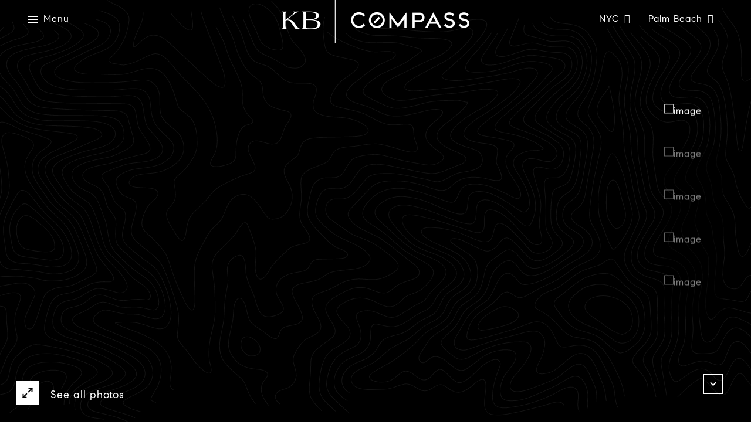

--- FILE ---
content_type: text/html; charset=utf-8
request_url: https://bss.luxurypresence.com/buttons/googleOneTap?companyId=67b4074f-fec2-4ffe-848e-bca917bff7ac&websiteId=86e418ff-e190-44bc-87f8-adc03da47d1b&pageId=ea1ea231-1cc6-45cc-8a66-f2c92d234ef0&sourceUrl=https%3A%2F%2Fkyleblackmonteam.com%2Fproperties%2F153-e-57th-street-unit-2-f-newyorkcity-ny-10022-olrs-135843&pageMeta=%7B%22sourceResource%22%3A%22properties%22%2C%22pageElementId%22%3A%22029fbcbe-2f2f-4b5a-9673-a8595496a818%22%2C%22pageQueryVariables%22%3A%7B%22property%22%3A%7B%22id%22%3A%22029fbcbe-2f2f-4b5a-9673-a8595496a818%22%7D%2C%22properties%22%3A%7B%22relatedNeighborhoodPropertyId%22%3A%22029fbcbe-2f2f-4b5a-9673-a8595496a818%22%2C%22sort%22%3A%22salesPrice%22%7D%2C%22neighborhood%22%3A%7B%7D%2C%22pressReleases%22%3A%7B%22propertyId%22%3A%22029fbcbe-2f2f-4b5a-9673-a8595496a818%22%7D%7D%7D
body_size: 2894
content:
<style>
  html, body {margin: 0; padding: 0;}
</style>
<script src="https://accounts.google.com/gsi/client" async defer></script>
<script>
const parseURL = (url) => {
    const a = document.createElement('a');
    a.href = url;
    return a.origin;
}

const login = (token, provider, source)  => {
  const origin = (window.location != window.parent.location)
    ? parseURL(document.referrer)
    : window.location.origin;  
  const xhr = new XMLHttpRequest();
  xhr.responseType = 'json';
  xhr.onreadystatechange = function() {
    if (xhr.readyState === 4) {
      const response = xhr.response;
      const msg = {
        event: response.status,
        provider: provider,
        source: source,
        token: token
      }
      window.parent.postMessage(msg, origin);
    }
  }
  xhr.withCredentials = true;
  xhr.open('POST', `${origin}/api/v1/auth/login`, true);
  xhr.setRequestHeader("Content-Type", "application/json;charset=UTF-8");
  xhr.send(JSON.stringify({
    token,
    provider,
    source,
    websiteId: '86e418ff-e190-44bc-87f8-adc03da47d1b',
    companyId: '67b4074f-fec2-4ffe-848e-bca917bff7ac',
    pageId: 'ea1ea231-1cc6-45cc-8a66-f2c92d234ef0',
    sourceUrl: 'https://kyleblackmonteam.com/properties/153-e-57th-street-unit-2-f-newyorkcity-ny-10022-olrs-135843',
    pageMeta: '{"sourceResource":"properties","pageElementId":"029fbcbe-2f2f-4b5a-9673-a8595496a818","pageQueryVariables":{"property":{"id":"029fbcbe-2f2f-4b5a-9673-a8595496a818"},"properties":{"relatedNeighborhoodPropertyId":"029fbcbe-2f2f-4b5a-9673-a8595496a818","sort":"salesPrice"},"neighborhood":{},"pressReleases":{"propertyId":"029fbcbe-2f2f-4b5a-9673-a8595496a818"}}}',
    utm: '',
    referrer: ''
  }));
}

function getExpirationCookie(expiresInMiliseconds) {
  const tomorrow  = new Date(Date.now() + expiresInMiliseconds); // The Date object returns today's timestamp
  return `kyleblackmonteam.com-SID=true; expires=${tomorrow.toUTCString()}; path=/; Secure; SameSite=None`;
}

function handleCredentialResponse(response) {
  document.cookie = getExpirationCookie(24 * 60 * 60 * 1000); // 1 day
  login(response.credential, 'GOOGLE', 'GOOGLE_SIGN_ON');
}

function handleClose() {
  const msg = {
    event: 'cancel',
    provider: 'GOOGLE',
    source: 'GOOGLE_SIGN_ON'
  }
  const origin = (window.location != window.parent.location)
    ? parseURL(document.referrer)
    : window.location.origin;
  window.parent.postMessage(msg, origin);
  document.cookie = getExpirationCookie(2 * 60 * 60 * 1000); // 2 hours
}

</script>
<div id="g_id_onload"
  data-client_id="673515100752-7s6f6j0qab4skl22cjpp7eirb2rjmfcg.apps.googleusercontent.com"
  data-callback="handleCredentialResponse"
  data-intermediate_iframe_close_callback="handleClose"
  data-state_cookie_domain = "kyleblackmonteam.com"
  data-allowed_parent_origin="https://kyleblackmonteam.com"
  data-skip_prompt_cookie="kyleblackmonteam.com-SID"
  data-cancel_on_tap_outside="false"
></div>

--- FILE ---
content_type: application/javascript; charset=UTF-8
request_url: https://kyleblackmonteam.com/cdn-cgi/challenge-platform/h/b/scripts/jsd/d251aa49a8a3/main.js?
body_size: 7649
content:
window._cf_chl_opt={AKGCx8:'b'};~function(t6,Je,Jv,Jy,Jk,JT,JF,Jq,JX,t1){t6=V,function(o,x,te,t5,J,M){for(te={o:522,x:602,J:603,M:684,Q:572,P:641,E:649,j:652,H:647,O:593},t5=V,J=o();!![];)try{if(M=parseInt(t5(te.o))/1*(parseInt(t5(te.x))/2)+parseInt(t5(te.J))/3*(-parseInt(t5(te.M))/4)+-parseInt(t5(te.Q))/5+-parseInt(t5(te.P))/6+parseInt(t5(te.E))/7+-parseInt(t5(te.j))/8*(parseInt(t5(te.H))/9)+parseInt(t5(te.O))/10,x===M)break;else J.push(J.shift())}catch(Q){J.push(J.shift())}}(g,122372),Je=this||self,Jv=Je[t6(532)],Jy={},Jy[t6(634)]='o',Jy[t6(687)]='s',Jy[t6(583)]='u',Jy[t6(543)]='z',Jy[t6(485)]='n',Jy[t6(523)]='I',Jy[t6(582)]='b',Jk=Jy,Je[t6(674)]=function(o,x,J,M,r1,r0,tS,tV,Q,E,j,H,O,Y,h){if(r1={o:504,x:689,J:665,M:665,Q:666,P:559,E:596,j:666,H:531,O:490,b:617,m:531,Y:496,h:519,C:550,l:488,s:504,B:526,R:480,A:554,a:548,G:478},r0={o:517,x:550,J:510,M:548},tS={o:552,x:536,J:632,M:472},tV=t6,Q={'tUVqo':function(C,s){return C+s},'DjnNe':function(C,s){return C===s},'YeYQK':tV(r1.o),'HhBuR':function(C,s,B,R){return C(s,B,R)},'ERMnI':tV(r1.x),'jggch':function(C,s,B){return C(s,B)}},Q[tV(r1.J)](null,x)||Q[tV(r1.M)](void 0,x))return M;for(E=Jn(x),o[tV(r1.Q)][tV(r1.P)]&&(E=E[tV(r1.E)](o[tV(r1.j)][tV(r1.P)](x))),E=o[tV(r1.H)][tV(r1.O)]&&o[tV(r1.b)]?o[tV(r1.m)][tV(r1.O)](new o[(tV(r1.b))](E)):function(C,tx,s){for(tx=tV,C[tx(r0.o)](),s=0;s<C[tx(r0.x)];C[s+1]===C[s]?C[tx(r0.J)](Q[tx(r0.M)](s,1),1):s+=1);return C}(E),j='nAsAaAb'.split('A'),j=j[tV(r1.Y)][tV(r1.h)](j),H=0;H<E[tV(r1.C)];H++)if(Q[tV(r1.l)]===tV(r1.s))(O=E[H],Y=Q[tV(r1.B)](Ji,o,x,O),j(Y))?(h='s'===Y&&!o[tV(r1.R)](x[O]),Q[tV(r1.A)]===Q[tV(r1.a)](J,O)?Q[tV(r1.G)](P,J+O,Y):h||P(J+O,x[O])):P(J+O,Y);else return null;return M;function P(C,s,to){to=tV,Object[to(tS.o)][to(tS.x)][to(tS.J)](M,s)||(M[s]=[]),M[s][to(tS.M)](C)}},JT=t6(626)[t6(567)](';'),JF=JT[t6(496)][t6(519)](JT),Je[t6(563)]=function(x,J,r6,r5,tJ,M,Q,P,E,j,H){for(r6={o:544,x:606,J:669,M:512,Q:550,P:606,E:681,j:472,H:564},r5={o:544},tJ=t6,M={},M[tJ(r6.o)]=function(O,m){return O+m},M[tJ(r6.x)]=function(O,m){return O===m},M[tJ(r6.J)]=function(O,m){return O<m},Q=M,P=Object[tJ(r6.M)](J),E=0;E<P[tJ(r6.Q)];E++)if(j=P[E],Q[tJ(r6.P)]('f',j)&&(j='N'),x[j]){for(H=0;Q[tJ(r6.J)](H,J[P[E]][tJ(r6.Q)]);Q[tJ(r6.x)](-1,x[j][tJ(r6.E)](J[P[E]][H]))&&(JF(J[P[E]][H])||x[j][tJ(r6.j)]('o.'+J[P[E]][H])),H++);}else x[j]=J[P[E]][tJ(r6.H)](function(O,tt){return tt=tJ,Q[tt(r5.o)]('o.',O)})},Jq=function(rd,rF,rT,rn,ri,tp,x,J,M,Q){return rd={o:607,x:631,J:624,M:653},rF={o:589,x:597,J:507,M:528,Q:597,P:658,E:663,j:597,H:528,O:472,b:539,m:578,Y:618,h:476,C:645,l:597,s:676,B:492,R:570,A:597,a:601,G:472,D:686},rT={o:550},rn={o:679},ri={o:550,x:601,J:552,M:536,Q:632,P:690,E:632,j:552,H:632,O:580,b:651,m:537,Y:545,h:679,C:627,l:472,s:539,B:576,R:622,A:661,a:472,G:561,D:655,Z:472,I:679,e:539,v:655,y:545,k:472,N:597,i:561,n:584,T:507,F:476,d:597,X:620,L:566,K:566,W:609,f:599,c:552,U:536,z:632,S:608,g0:679,g1:686,g2:472,g3:663,g4:656,g5:576,g6:472,g7:535,g8:642,g9:539,gg:503,gV:521,go:571,gx:472,gJ:497,gt:547,gr:597,gp:627,gM:619,gQ:472,gP:507,gE:472,gj:472,gH:492},tp=t6,x={'TKsUK':function(P,E){return P==E},'EpdYl':function(P,E){return P+E},'JIBNi':function(P,E){return E===P},'CODSe':tp(rd.o),'wVsvX':function(P,E){return P<E},'lpblh':function(P,E){return P>E},'dDJQh':function(P,E){return E|P},'dBkcB':function(P,E){return P==E},'qJTdL':function(P,E){return P-E},'kReML':function(P,E){return P<E},'ckung':function(P,E){return P<<E},'Clmwc':function(P,E){return P<<E},'eVWDg':function(P,E){return P&E},'LyhLA':function(P,E){return P(E)},'ozPcx':function(P,E){return P!==E},'aDJqn':tp(rd.x),'zKrFq':function(P,E){return P>E},'YOARM':function(P,E){return P==E},'NaQyv':function(P,E){return P(E)},'jGozT':function(P,E){return P>E},'mskEA':function(P,E){return P<E},'cpJWg':function(P,E){return P==E},'TXwgE':function(P,E){return P|E},'AEFjS':function(P,E){return P<<E},'vQmjf':function(P,E){return P-E},'VUATx':function(P,E){return P(E)},'vYyMB':function(P,E){return E==P},'wCQyG':function(P,E){return P|E},'JvTkk':function(P,E){return P(E)},'TDlbg':function(P,E){return P*E},'JWWUL':function(P,E){return P(E)},'tEXSZ':function(P,E){return E!=P},'DhlRx':function(P,E){return E&P},'ZGnZj':function(P,E){return E!=P},'uoRDT':function(P,E){return E*P},'OqXPI':function(P,E){return P==E}},J=String[tp(rd.J)],M={'h':function(P,rv){return rv={o:688,x:601},null==P?'':M.g(P,6,function(E,tM){return tM=V,tM(rv.o)[tM(rv.x)](E)})},'g':function(P,E,j,rN,tQ,H,O,Y,C,s,B,R,A,G,D,Z,I,y,N,i){if(rN={o:688,x:601},tQ=tp,H={'FvSgs':function(T,F){return T(F)}},null==P)return'';for(Y={},C={},s='',B=2,R=3,A=2,G=[],D=0,Z=0,I=0;I<P[tQ(ri.o)];I+=1)if(y=P[tQ(ri.x)](I),Object[tQ(ri.J)][tQ(ri.M)][tQ(ri.Q)](Y,y)||(Y[y]=R++,C[y]=!0),N=x[tQ(ri.P)](s,y),Object[tQ(ri.J)][tQ(ri.M)][tQ(ri.E)](Y,N))s=N;else{if(Object[tQ(ri.j)][tQ(ri.M)][tQ(ri.H)](C,s)){if(x[tQ(ri.O)](tQ(ri.b),x[tQ(ri.m)]))return x[tQ(ri.Y)](null,M)?'':Q.g(P,6,function(F,tP){return tP=tQ,tP(rN.o)[tP(rN.x)](F)});else{if(256>s[tQ(ri.h)](0)){for(O=0;x[tQ(ri.C)](O,A);D<<=1,Z==E-1?(Z=0,G[tQ(ri.l)](j(D)),D=0):Z++,O++);for(i=s[tQ(ri.h)](0),O=0;x[tQ(ri.s)](8,O);D=x[tQ(ri.B)](D<<1.02,i&1.06),x[tQ(ri.R)](Z,x[tQ(ri.A)](E,1))?(Z=0,G[tQ(ri.a)](j(D)),D=0):Z++,i>>=1,O++);}else{for(i=1,O=0;x[tQ(ri.G)](O,A);D=x[tQ(ri.D)](D,1)|i,E-1==Z?(Z=0,G[tQ(ri.Z)](j(D)),D=0):Z++,i=0,O++);for(i=s[tQ(ri.I)](0),O=0;x[tQ(ri.e)](16,O);D=x[tQ(ri.v)](D,1)|i&1,x[tQ(ri.y)](Z,E-1)?(Z=0,G[tQ(ri.k)](j(D)),D=0):Z++,i>>=1,O++);}B--,B==0&&(B=Math[tQ(ri.N)](2,A),A++),delete C[s]}}else for(i=Y[s],O=0;x[tQ(ri.i)](O,A);D=x[tQ(ri.B)](x[tQ(ri.n)](D,1),x[tQ(ri.T)](i,1)),E-1==Z?(Z=0,G[tQ(ri.l)](x[tQ(ri.F)](j,D)),D=0):Z++,i>>=1,O++);s=(B--,x[tQ(ri.R)](0,B)&&(B=Math[tQ(ri.d)](2,A),A++),Y[N]=R++,String(y))}if(''!==s){if(x[tQ(ri.X)](x[tQ(ri.L)],x[tQ(ri.K)]))H[tQ(ri.W)](x,tQ(ri.f));else{if(Object[tQ(ri.c)][tQ(ri.U)][tQ(ri.z)](C,s)){if(x[tQ(ri.S)](256,s[tQ(ri.g0)](0))){for(O=0;O<A;D<<=1,x[tQ(ri.g1)](Z,E-1)?(Z=0,G[tQ(ri.g2)](x[tQ(ri.g3)](j,D)),D=0):Z++,O++);for(i=s[tQ(ri.h)](0),O=0;x[tQ(ri.g4)](8,O);D=x[tQ(ri.g5)](D<<1,i&1),Z==E-1?(Z=0,G[tQ(ri.g6)](j(D)),D=0):Z++,i>>=1,O++);}else{for(i=1,O=0;x[tQ(ri.g7)](O,A);D=D<<1|i,x[tQ(ri.g8)](Z,E-1)?(Z=0,G[tQ(ri.Z)](j(D)),D=0):Z++,i=0,O++);for(i=s[tQ(ri.h)](0),O=0;x[tQ(ri.g9)](16,O);D=x[tQ(ri.gg)](x[tQ(ri.gV)](D,1),i&1),Z==x[tQ(ri.go)](E,1)?(Z=0,G[tQ(ri.gx)](x[tQ(ri.gJ)](j,D)),D=0):Z++,i>>=1,O++);}B--,x[tQ(ri.gt)](0,B)&&(B=Math[tQ(ri.gr)](2,A),A++),delete C[s]}else for(i=Y[s],O=0;x[tQ(ri.gp)](O,A);D=x[tQ(ri.gM)](x[tQ(ri.gV)](D,1),1&i),E-1==Z?(Z=0,G[tQ(ri.gQ)](j(D)),D=0):Z++,i>>=1,O++);B--,0==B&&A++}}for(i=2,O=0;x[tQ(ri.G)](O,A);D=D<<1.86|x[tQ(ri.gP)](i,1),Z==E-1?(Z=0,G[tQ(ri.gE)](j(D)),D=0):Z++,i>>=1,O++);for(;;)if(D<<=1,Z==x[tQ(ri.A)](E,1)){G[tQ(ri.gj)](j(D));break}else Z++;return G[tQ(ri.gH)]('')},'j':function(P,tE){return tE=tp,P==null?'':P==''?null:M.i(P[tE(rT.o)],32768,function(E,tj){return tj=tE,P[tj(rn.o)](E)})},'i':function(P,E,j,tH,H,O,Y,C,s,B,R,A,G,D,Z,I,N,y){for(tH=tp,H=[],O=4,Y=4,C=3,s=[],A=x[tH(rF.o)](j,0),G=E,D=1,B=0;3>B;H[B]=B,B+=1);for(Z=0,I=Math[tH(rF.x)](2,2),R=1;I!=R;y=x[tH(rF.J)](A,G),G>>=1,G==0&&(G=E,A=j(D++)),Z|=x[tH(rF.M)](0<y?1:0,R),R<<=1);switch(Z){case 0:for(Z=0,I=Math[tH(rF.Q)](2,8),R=1;I!=R;y=A&G,G>>=1,G==0&&(G=E,A=x[tH(rF.P)](j,D++)),Z|=(0<y?1:0)*R,R<<=1);N=x[tH(rF.E)](J,Z);break;case 1:for(Z=0,I=Math[tH(rF.j)](2,16),R=1;R!=I;y=G&A,G>>=1,0==G&&(G=E,A=j(D++)),Z|=x[tH(rF.H)](0<y?1:0,R),R<<=1);N=J(Z);break;case 2:return''}for(B=H[3]=N,s[tH(rF.O)](N);;){if(x[tH(rF.b)](D,P))return'';for(Z=0,I=Math[tH(rF.x)](2,C),R=1;x[tH(rF.m)](R,I);y=x[tH(rF.Y)](A,G),G>>=1,0==G&&(G=E,A=x[tH(rF.h)](j,D++)),Z|=(0<y?1:0)*R,R<<=1);switch(N=Z){case 0:for(Z=0,I=Math[tH(rF.x)](2,8),R=1;x[tH(rF.C)](R,I);y=G&A,G>>=1,G==0&&(G=E,A=j(D++)),Z|=x[tH(rF.H)](0<y?1:0,R),R<<=1);H[Y++]=J(Z),N=Y-1,O--;break;case 1:for(Z=0,I=Math[tH(rF.l)](2,16),R=1;x[tH(rF.m)](R,I);y=G&A,G>>=1,0==G&&(G=E,A=j(D++)),Z|=x[tH(rF.s)](0<y?1:0,R),R<<=1);H[Y++]=J(Z),N=Y-1,O--;break;case 2:return s[tH(rF.B)]('')}if(x[tH(rF.R)](0,O)&&(O=Math[tH(rF.A)](2,C),C++),H[N])N=H[N];else if(Y===N)N=B+B[tH(rF.a)](0);else return null;s[tH(rF.G)](N),H[Y++]=B+N[tH(rF.a)](0),O--,B=N,x[tH(rF.D)](0,O)&&(O=Math[tH(rF.j)](2,C),C++)}}},Q={},Q[tp(rd.M)]=M.h,Q}(),JX=null,t1=t0(),t3();function V(o,x,J,t){return o=o-471,J=g(),t=J[o],t}function JN(x,J,tk,t7,M,Q){return tk={o:542,x:513,J:542,M:487,Q:513,P:552,E:677,j:632,H:681,O:573},t7=t6,M={},M[t7(tk.o)]=function(P,E){return P instanceof E},M[t7(tk.x)]=function(P,E){return P<E},Q=M,Q[t7(tk.J)](J,x[t7(tk.M)])&&Q[t7(tk.Q)](0,x[t7(tk.M)][t7(tk.P)][t7(tk.E)][t7(tk.j)](J)[t7(tk.H)](t7(tk.O)))}function Jz(p7,tl,o,x,J){return p7={o:636,x:595},tl=t6,o=3600,x=JU(),J=Math[tl(p7.o)](Date[tl(p7.x)]()/1e3),J-x>o?![]:!![]}function Jn(o,tW,tg,x){for(tW={o:596,x:512,J:530},tg=t6,x=[];o!==null;x=x[tg(tW.o)](Object[tg(tW.x)](o)),o=Object[tg(tW.J)](o));return x}function Jf(p3,tY,o,x){if(p3={o:615,x:482},tY=t6,o={'mIeon':function(J,M,Q){return J(M,Q)},'TvbpC':function(J,M){return M*J}},x=JK(),x===null)return;JX=(JX&&clearTimeout(JX),o[tY(p3.o)](setTimeout,function(){JL()},o[tY(p3.x)](x,1e3)))}function Ji(o,x,J,tK,tL,t8,M,Q,Y,P){M=(tK={o:527,x:586,J:604,M:500,Q:516,P:489,E:675,j:518,H:634,O:549,b:475,m:611,Y:516,h:625,C:633,l:558,s:498,B:633,R:473,A:531,a:648,G:675,D:662},tL={o:643,x:538,J:598,M:473,Q:556},t8=t6,{'KDafw':function(E,j){return j!==E},'qxQUv':t8(tK.o),'YyJRS':function(E){return E()},'UVrbg':function(E,j){return j==E},'KZkNE':function(E,j){return E===j},'IkbhF':function(E,j){return j==E},'BjiKE':t8(tK.x),'voJcS':t8(tK.J),'yrxLo':t8(tK.M),'MoMqv':t8(tK.Q),'ycrBX':function(E,j){return E==j}});try{Q=x[J]}catch(E){return'i'}if(M[t8(tK.P)](null,Q))return M[t8(tK.E)](void 0,Q)?'u':'x';if(M[t8(tK.j)](t8(tK.H),typeof Q)){if(M[t8(tK.O)]===t8(tK.x))try{if(M[t8(tK.b)]===M[t8(tK.m)])typeof Q===t8(tK.Y)&&H(O),j();else if(M[t8(tK.j)](M[t8(tK.h)],typeof Q[t8(tK.C)])){if(t8(tK.l)===t8(tK.s))J(M);else return Q[t8(tK.B)](function(){}),'p'}}catch(O){}else Y=P[t8(tK.R)]||function(){},E[t8(tK.R)]=function(t9){t9=t8,Y(),M[t9(tL.o)](Y[t9(tL.x)],M[t9(tL.J)])&&(h[t9(tL.M)]=Y,M[t9(tL.Q)](C))}}return o[t8(tK.A)][t8(tK.a)](Q)?'a':M[t8(tK.G)](Q,o[t8(tK.A)])?'D':!0===Q?'T':Q===!1?'F':(P=typeof Q,M[t8(tK.D)](M[t8(tK.h)],P)?JN(o,Q)?'N':'f':Jk[P]||'?')}function g(pl){return pl='2|1|3|4|0,function,sort,IkbhF,bind,__CF$cv$params,AEFjS,61kVzQvs,bigint,yPRMq,SPeDO,HhBuR,loading,TDlbg,errorInfoObject,getPrototypeOf,Array,document,MAPOc,SSTpq3,mskEA,hasOwnProperty,CODSe,readyState,lpblh,qGNgX,error,MFlYY,symbol,tQicW,TKsUK,api,vYyMB,tUVqo,BjiKE,length,removeChild,prototype,status,ERMnI,onerror,YyJRS,CnwA5,UxYuw,getOwnPropertyNames,body,kReML,open,rxvNi8,map,href,aDJqn,split,VYlxv,/invisible/jsd,OqXPI,vQmjf,1013495eMyjOE,[native code],randomUUID,http-code:,dDJQh,cRysm,tEXSZ,navigator,JIBNi,createElement,boolean,undefined,Clmwc,addEventListener,AqcOr,mrZqo,/cdn-cgi/challenge-platform/h/,JvTkk,acxNJ,_cf_chl_opt,chctx,6040110LsguML,AKGCx8,now,concat,pow,qxQUv,xhr-error,tabIndex,charAt,2856kgQOnB,6309xsLqxV,OJnJQ,eLQtT,WiFxs,coDId,zKrFq,FvSgs,zPabS,yrxLo,pkLOA2,location,timeout,mIeon,event,Set,DhlRx,wCQyG,ozPcx,contentDocument,dBkcB,postMessage,fromCharCode,MoMqv,_cf_chl_opt;JJgc4;PJAn2;kJOnV9;IWJi4;OHeaY1;DqMg0;FKmRv9;LpvFx1;cAdz2;PqBHf2;nFZCC5;ddwW5;pRIb1;rxvNi8;RrrrA2;erHi9,wVsvX,ontimeout,kZpWa,jsd,XAqlU,call,catch,object,JMxSS,floor,log,ByFjG,afWhL,rlHAr,1165164JuMOKH,cpJWg,KDafw,POST,ZGnZj,yUgOR,749043WpLAFO,isArray,542570YJFYIh,random,hfHOm,8VeFAiD,AzOtbk,stringify,ckung,jGozT,error on cf_chl_props,JWWUL,AdeF3,cloudflare-invisible,qJTdL,ycrBX,NaQyv,DOMContentLoaded,DjnNe,Object,IcKKI,parent,EMiWi,/b/ov1/0.6677524684350401:1770085236:kD9h7r7WUBFBjqHbucn0qeY89fqO5Pvw9QZYIFAorDk/,source,display: none,XMLHttpRequest,pRIb1,KZkNE,uoRDT,toString,BzTxk,charCodeAt,onload,indexOf,LRmiB4,LULdK,316FHABiD,contentWindow,YOARM,string,pYgvt01qW8yVIhL9ji4G6Kx75BsNbTAkFcXPa$QROfl2HerEUJu-+nmoSCzdD3ZMw,d.cookie,EpdYl,appendChild,aUjz8,Daedy,push,onreadystatechange,TYlZ6,voJcS,LyhLA,OhkaD,jggch,send,isNaN,fbley,TvbpC,style,vmYAY,number,sid,Function,YeYQK,UVrbg,from,success,join,OOduJ,wcaWb,JBxy9,includes,VUATx,Atrxt,clientInformation,WYqiw,detail,VqrHb,TXwgE,jNFCx,WZYYs,vftkJ,eVWDg,aWJOU,vKMfq,splice,iframe,keys,MDYwx,/jsd/oneshot/d251aa49a8a3/0.6677524684350401:1770085236:kD9h7r7WUBFBjqHbucn0qeY89fqO5Pvw9QZYIFAorDk/'.split(','),g=function(){return pl},g()}function JK(rU,tb,x,J,M,Q,P,E){for(rU={o:646,x:540,J:515,M:567,Q:520,P:485},tb=t6,x={},x[tb(rU.o)]=function(j,H){return j!==H},x[tb(rU.x)]=function(j,H){return j<H},J=x,M=tb(rU.J)[tb(rU.M)]('|'),Q=0;!![];){switch(M[Q++]){case'0':return E;case'1':if(!P)return null;continue;case'2':P=Je[tb(rU.Q)];continue;case'3':E=P.i;continue;case'4':if(J[tb(rU.o)](typeof E,tb(rU.P))||J[tb(rU.x)](E,30))return null;continue}break}}function JL(o,rW,rK,tO,x,J){rW={o:657,x:683,J:477},rK={o:667,x:516,J:509},tO=t6,x={'IcKKI':function(M,Q){return Q===M},'vKMfq':function(M,Q){return M(Q)},'LULdK':function(M){return M()},'OhkaD':tO(rW.o)},J=x[tO(rW.x)](Jd),JS(J.r,function(M,tu){tu=tO,x[tu(rK.o)](typeof o,tu(rK.x))&&x[tu(rK.J)](o,M),Jf()}),J.e&&t2(x[tO(rW.J)],J.e)}function t3(ph,pY,pb,tD,o,x,J,M,Q){if(ph={o:520,x:587,J:525,M:538,Q:527,P:590,E:590,j:585,H:585,O:664,b:473,m:473},pY={o:640,x:538,J:527,M:473},pb={o:610},tD=t6,o={'zPabS':function(P,E){return P(E)},'rlHAr':function(P,E){return P!==E},'mrZqo':function(P){return P()},'SPeDO':function(P,E){return P!==E}},x=Je[tD(ph.o)],!x)return;if(!o[tD(ph.x)](Jz))return;if(J=![],M=function(tZ){if(tZ=tD,!J){if(J=!![],!Jz())return;o[tZ(pb.o)](JL,function(P){t4(x,P)})}},o[tD(ph.J)](Jv[tD(ph.M)],tD(ph.Q))){if(tD(ph.P)===tD(ph.E))M();else return}else Je[tD(ph.j)]?Jv[tD(ph.H)](tD(ph.O),M):(Q=Jv[tD(ph.b)]||function(){},Jv[tD(ph.m)]=function(tI){tI=tD,Q(),o[tI(pY.o)](Jv[tI(pY.x)],tI(pY.J))&&(Jv[tI(pY.M)]=Q,M())})}function JW(rS,tm,o){return rS={o:678},tm=t6,o={'BzTxk':function(x){return x()}},o[tm(rS.o)](JK)!==null}function t2(Q,P,pP,tG,E,j,B,H,O,b,m,Y,h,C,l){if(pP={o:502,x:660,J:494,M:533,Q:508,P:493,E:577,j:569,H:508,O:671,b:486,m:616,Y:491,h:668,C:623,l:659,s:474,B:520,R:493,A:588,a:591,G:594,D:670,Z:577,I:673,e:562,v:644,y:614,k:628,N:557,i:534,n:534,T:682,F:591,d:612,X:692,L:495,K:529,W:592,f:671,c:630,U:479,z:653},tG=t6,E={},E[tG(pP.o)]=tG(pP.x),E[tG(pP.J)]=function(s,B){return s===B},E[tG(pP.M)]=tG(pP.Q),E[tG(pP.P)]=function(s,B){return s+B},E[tG(pP.E)]=tG(pP.j),j=E,!Jc(0)){if(j[tG(pP.J)](j[tG(pP.M)],tG(pP.H)))return![];else B={},B[tG(pP.O)]=j[tG(pP.o)],B[tG(pP.b)]=l.r,B[tG(pP.m)]=tG(pP.Y),h[tG(pP.h)][tG(pP.C)](B,'*')}O=(H={},H[tG(pP.l)]=Q,H[tG(pP.s)]=P,H);try{b=Je[tG(pP.B)],m=j[tG(pP.R)](tG(pP.A)+Je[tG(pP.a)][tG(pP.G)]+tG(pP.D),b.r)+j[tG(pP.Z)],Y=new Je[(tG(pP.I))](),Y[tG(pP.e)](tG(pP.v),m),Y[tG(pP.y)]=2500,Y[tG(pP.k)]=function(){},h={},h[tG(pP.N)]=Je[tG(pP.a)][tG(pP.N)],h[tG(pP.i)]=Je[tG(pP.a)][tG(pP.n)],h[tG(pP.T)]=Je[tG(pP.F)][tG(pP.T)],h[tG(pP.d)]=Je[tG(pP.a)][tG(pP.X)],h[tG(pP.L)]=t1,C=h,l={},l[tG(pP.K)]=O,l[tG(pP.W)]=C,l[tG(pP.f)]=tG(pP.c),Y[tG(pP.U)](Jq[tG(pP.z)](l))}catch(B){}}function JU(p6,tC,o,x){return p6={o:520,x:636,J:505},tC=t6,o={'WZYYs':function(J,M){return J(M)}},x=Je[tC(p6.o)],Math[tC(p6.x)](+o[tC(p6.J)](atob,x.t))}function t0(pr,ta){return pr={o:574},ta=t6,crypto&&crypto[ta(pr.o)]?crypto[ta(pr.o)]():''}function Jc(o,p4,th){return p4={o:650},th=t6,Math[th(p4.o)]()<o}function t4(M,Q,pC,tw,P,E,j,H){if(pC={o:605,x:660,J:629,M:491,Q:546,P:671,E:486,j:616,H:629,O:668,b:623,m:541,Y:501},tw=t6,P={},P[tw(pC.o)]=tw(pC.x),P[tw(pC.J)]=tw(pC.M),E=P,!M[tw(pC.Q)])return;Q===tw(pC.M)?(j={},j[tw(pC.P)]=E[tw(pC.o)],j[tw(pC.E)]=M.r,j[tw(pC.j)]=E[tw(pC.H)],Je[tw(pC.O)][tw(pC.b)](j,'*')):(H={},H[tw(pC.P)]=tw(pC.x),H[tw(pC.E)]=M.r,H[tw(pC.j)]=tw(pC.m),H[tw(pC.Y)]=Q,Je[tw(pC.O)][tw(pC.b)](H,'*'))}function JS(o,x,pt,pJ,px,po,ts,J,M,Q,P){pt={o:575,x:514,J:520,M:637,Q:591,P:673,E:562,j:644,H:638,O:524,b:588,m:594,Y:506,h:546,C:614,l:628,s:680,B:555,R:613,A:565,a:613,G:565,D:546,Z:479,I:653,e:654},pJ={o:599},px={o:553,x:635,J:484,M:491,Q:471},po={o:614},ts=t6,J={'JMxSS':function(E,j){return E<j},'vmYAY':function(E,j){return E(j)},'Daedy':ts(pt.o),'ByFjG':function(E,j){return E+j},'yPRMq':function(E,j){return E+j},'vftkJ':ts(pt.x)},M=Je[ts(pt.J)],console[ts(pt.M)](Je[ts(pt.Q)]),Q=new Je[(ts(pt.P))](),Q[ts(pt.E)](ts(pt.j),J[ts(pt.H)](J[ts(pt.O)](ts(pt.b),Je[ts(pt.Q)][ts(pt.m)])+J[ts(pt.Y)],M.r)),M[ts(pt.h)]&&(Q[ts(pt.C)]=5e3,Q[ts(pt.l)]=function(tB){tB=ts,x(tB(po.o))}),Q[ts(pt.s)]=function(tR){tR=ts,Q[tR(px.o)]>=200&&J[tR(px.x)](Q[tR(px.o)],300)?J[tR(px.J)](x,tR(px.M)):x(J[tR(px.Q)]+Q[tR(px.o)])},Q[ts(pt.B)]=function(tA){tA=ts,x(tA(pJ.o))},P={'t':JU(),'lhr':Jv[ts(pt.R)]&&Jv[ts(pt.R)][ts(pt.A)]?Jv[ts(pt.a)][ts(pt.G)]:'','api':M[ts(pt.D)]?!![]:![],'c':JW(),'payload':o},Q[ts(pt.Z)](Jq[ts(pt.I)](JSON[ts(pt.e)](P)))}function Jd(r8,tr,J,M,Q,P,E,j){J=(r8={o:672,x:579,J:581,M:511,Q:483,P:481,E:600,j:560,H:691,O:685,b:499,m:639,Y:568,h:621,C:560,l:551},tr=t6,{'fbley':tr(r8.o),'afWhL':tr(r8.x),'VYlxv':function(H,O,b,m,Y){return H(O,b,m,Y)}});try{return M=Jv[tr(r8.J)](tr(r8.M)),M[tr(r8.Q)]=J[tr(r8.P)],M[tr(r8.E)]='-1',Jv[tr(r8.j)][tr(r8.H)](M),Q=M[tr(r8.O)],P={},P=pRIb1(Q,Q,'',P),P=pRIb1(Q,Q[tr(r8.b)]||Q[J[tr(r8.m)]],'n.',P),P=J[tr(r8.Y)](pRIb1,Q,M[tr(r8.h)],'d.',P),Jv[tr(r8.C)][tr(r8.l)](M),E={},E.r=P,E.e=null,E}catch(H){return j={},j.r={},j.e=H,j}}}()

--- FILE ---
content_type: application/javascript; charset=UTF-8
request_url: https://www.googletagmanager.com/gtag/js
body_size: 75695
content:

// Copyright 2012 Google Inc. All rights reserved.
 
(function(){

var data = {
"resource": {
  "version":"1",
  
  "macros":[],
  "tags":[],
  "predicates":[],
  "rules":[]
},
"runtime":[ 
]

,"blob":{"1":"1","10":"","14":"61u1","15":"0","16":"ChAIgLOBzAYQg5zo4Yay5tsgEhEAV9rlpIQHdbo2hTPSorYuMBoC3RA=","17":"","19":"dataLayer","20":"","21":"www.googletagmanager.com","22":"eyIwIjoiVVMiLCIxIjoiVVMtT0giLCIyIjpmYWxzZSwiMyI6IiIsIjQiOiIiLCI1Ijp0cnVlLCI2IjpmYWxzZSwiNyI6ImFkX3N0b3JhZ2V8YW5hbHl0aWNzX3N0b3JhZ2V8YWRfdXNlcl9kYXRhfGFkX3BlcnNvbmFsaXphdGlvbiIsIjgiOiIifQ","23":"google.tagmanager.debugui2.queue","24":"tagassistant.google.com","27":0.005,"3":"www.googletagmanager.com","30":"US","31":"US-OH","32":true,"34":"","35":"","36":"https://adservice.google.com/pagead/regclk","37":"__TAGGY_INSTALLED","38":"cct.google","39":"googTaggyReferrer","40":"https://cct.google/taggy/agent.js","41":"google.tagmanager.ta.prodqueue","42":0.01,"43":"{\"keys\":[{\"hpkePublicKey\":{\"params\":{\"aead\":\"AES_128_GCM\",\"kdf\":\"HKDF_SHA256\",\"kem\":\"DHKEM_P256_HKDF_SHA256\"},\"publicKey\":\"BL2bL1WA5U/B4Vkol3Kc3nLFYuzMAwZkGgTzu9MGTw9gemGAWlM+8Xie5GRgfTXGD9P/MICDXavKocqHq38pk+E=\",\"version\":0},\"id\":\"e1502a40-7d3b-40a1-91f7-d07c9d42e241\"},{\"hpkePublicKey\":{\"params\":{\"aead\":\"AES_128_GCM\",\"kdf\":\"HKDF_SHA256\",\"kem\":\"DHKEM_P256_HKDF_SHA256\"},\"publicKey\":\"BF8pHTjPu3OXp4/OPTfKoeXObLLgPdOwEJh21pU3YV00zHdISv5tl8IzypP+X3scG6TsXNfx4I2BQHb8YTmR+JQ=\",\"version\":0},\"id\":\"b727f29a-a000-4f18-aa1c-6a5042d1b6b1\"},{\"hpkePublicKey\":{\"params\":{\"aead\":\"AES_128_GCM\",\"kdf\":\"HKDF_SHA256\",\"kem\":\"DHKEM_P256_HKDF_SHA256\"},\"publicKey\":\"BH8eXWuHGjkUnCdKWiNpgo/1Y7MA6UUNJqB7q+sjGvUWKXRcuS5U2BbedMt8YeN5OnE+c4FWB4TgzG8c+Id3T88=\",\"version\":0},\"id\":\"b1407f47-2cd5-4f1f-a943-113a4b5e7123\"},{\"hpkePublicKey\":{\"params\":{\"aead\":\"AES_128_GCM\",\"kdf\":\"HKDF_SHA256\",\"kem\":\"DHKEM_P256_HKDF_SHA256\"},\"publicKey\":\"BKSXXb+vUYKIjAfa0c6PHDIkAXY+GzHPXNmjn6ZeKoLZh+Yej5krvQwiUm8p8Lt0LbzWOkJqQAr9Mpqj3LZF4A0=\",\"version\":0},\"id\":\"6298d5f4-99ee-4c62-a3a8-d65481fff741\"},{\"hpkePublicKey\":{\"params\":{\"aead\":\"AES_128_GCM\",\"kdf\":\"HKDF_SHA256\",\"kem\":\"DHKEM_P256_HKDF_SHA256\"},\"publicKey\":\"BFgxXIsVW6EA0BXVrTwlBjHVF07eKqGkgjH0iBPPhwdKEcJuJZb9N/RLhrGCr/125vqXEQNniCFOcqpdt8dLjJQ=\",\"version\":0},\"id\":\"0c5d9b81-9db2-40d6-b76d-514c3a1d5e0f\"}]}","44":"103116026~103200004~104684208~104684211~116185181~116185182~116988316","45":true,"46":{"1":"1000","10":"61k0","11":"61k0","14":"1000","16":"US-CO~US-CT~US-MT~US-NE~US-NH~US-TX~US-MN~US-NJ~US-MD~US-OR~US-DE","17":"US-CO~US-CT~US-MT~US-NE~US-NH~US-TX~US-MN~US-NJ~US-MD~US-OR~US-DE","2":"9","20":"5000","21":"5000","22":"4.0.0","23":"0.0.0","25":"1","26":"4000","27":"100","3":"5","4":"ad_storage|analytics_storage|ad_user_data|ad_personalization","44":"15000","48":"30000","5":"ad_storage|analytics_storage|ad_user_data","6":"1","62":"A6ONHRY7/bvBro+IMZd/a6LNjn7SSv999SkN/[base64]","7":"10"},"48":true,"5":"","55":[""],"56":[{"1":403,"3":0.5,"4":115938465,"5":115938466,"6":0,"7":2},{"1":404,"3":0.5,"4":115938468,"5":115938469,"6":0,"7":1},{"1":454,"2":true},{"1":448,"2":true},{"1":453,"2":true},{"1":433,"2":true},{"1":430,"2":true},{"1":457,"3":0.001,"4":117231333,"5":117231334,"6":117231354,"7":1},{"1":429,"2":true},{"1":437,"2":true},{"1":409,"2":true},{"1":456,"2":true},{"1":455,"2":true},{"1":438,"3":0.5,"4":117041587,"5":117041588,"6":0,"7":1},{"1":447,"2":true},{"1":405,"3":0.1,"4":117025849,"5":117025850,"6":0,"7":1},{"1":407,"2":true},{"1":417,"2":true},{"1":420,"2":true},{"1":451,"3":0.1,"4":117127390,"5":117127391,"6":117127392,"7":1},{"1":450,"3":0.01,"4":117227714,"5":117227715,"6":117227716,"7":3},{"1":444,"3":0.01,"4":117384405,"5":117384406,"6":0,"7":1},{"1":426,"2":true},{"1":406,"2":true},{"1":449,"2":true},{"1":414,"2":true},{"1":415,"2":true},{"1":461,"2":true},{"1":423,"3":0.01,"4":116491844,"5":116491845,"6":116491846,"7":2},{"1":412,"2":true},{"1":441,"2":true}],"59":[""]}








};




var aa,ea=typeof Object.create=="function"?Object.create:function(a){var b=function(){};b.prototype=a;return new b},fa=typeof Object.defineProperties=="function"?Object.defineProperty:function(a,b,c){if(a==Array.prototype||a==Object.prototype)return a;a[b]=c.value;return a},ia=function(a){for(var b=["object"==typeof globalThis&&globalThis,a,"object"==typeof window&&window,"object"==typeof self&&self,"object"==typeof global&&global],c=0;c<b.length;++c){var d=b[c];if(d&&d.Math==Math)return d}throw Error("Cannot find global object");
},ja=ia(this),ka=typeof Symbol==="function"&&typeof Symbol("x")==="symbol",la={},ma={},na=function(a,b,c){if(!c||a!=null){var d=ma[b];if(d==null)return a[b];var e=a[d];return e!==void 0?e:a[b]}},oa=function(a,b,c){if(b)a:{var d=a.split("."),e=d.length===1,f=d[0],g;!e&&f in la?g=la:g=ja;for(var l=0;l<d.length-1;l++){var m=d[l];if(!(m in g))break a;g=g[m]}var n=d[d.length-1],p=ka&&c==="es6"?g[n]:null,q=b(p);if(q!=null)if(e)fa(la,n,{configurable:!0,writable:!0,value:q});else if(q!==p){if(ma[n]===void 0){var r=
Math.random()*1E9>>>0;ma[n]=ka?ja.Symbol(n):"$jscp$"+r+"$"+n}fa(g,ma[n],{configurable:!0,writable:!0,value:q})}}},pa;if(ka&&typeof Object.setPrototypeOf=="function")pa=Object.setPrototypeOf;else{var qa;a:{var ra={a:!0},ta={};try{ta.__proto__=ra;qa=ta.a;break a}catch(a){}qa=!1}pa=qa?function(a,b){a.__proto__=b;if(a.__proto__!==b)throw new TypeError(a+" is not extensible");return a}:null}
var ua=pa,va=function(a,b){a.prototype=ea(b.prototype);a.prototype.constructor=a;if(ua)ua(a,b);else for(var c in b)if(c!="prototype")if(Object.defineProperties){var d=Object.getOwnPropertyDescriptor(b,c);d&&Object.defineProperty(a,c,d)}else a[c]=b[c];a.Tn=b.prototype},wa=function(a){var b=0;return function(){return b<a.length?{done:!1,value:a[b++]}:{done:!0}}},h=function(a){var b=typeof Symbol!="undefined"&&Symbol.iterator&&a[Symbol.iterator];if(b)return b.call(a);if(typeof a.length=="number")return{next:wa(a)};
throw Error(String(a)+" is not an iterable or ArrayLike");},xa=function(a){for(var b,c=[];!(b=a.next()).done;)c.push(b.value);return c},ya=function(a){return a instanceof Array?a:xa(h(a))},Aa=function(a){return za(a,a)},za=function(a,b){a.raw=b;Object.freeze&&(Object.freeze(a),Object.freeze(b));return a},Ba=ka&&typeof na(Object,"assign")=="function"?na(Object,"assign"):function(a,b){if(a==null)throw new TypeError("No nullish arg");a=Object(a);for(var c=1;c<arguments.length;c++){var d=arguments[c];
if(d)for(var e in d)Object.prototype.hasOwnProperty.call(d,e)&&(a[e]=d[e])}return a};oa("Object.assign",function(a){return a||Ba},"es6");var Ca=function(){for(var a=Number(this),b=[],c=a;c<arguments.length;c++)b[c-a]=arguments[c];return b};/*

 Copyright The Closure Library Authors.
 SPDX-License-Identifier: Apache-2.0
*/
var Da=this||self,Fa=function(a,b){function c(){}c.prototype=b.prototype;a.Tn=b.prototype;a.prototype=new c;a.prototype.constructor=a;a.Dq=function(d,e,f){for(var g=Array(arguments.length-2),l=2;l<arguments.length;l++)g[l-2]=arguments[l];return b.prototype[e].apply(d,g)}};var Ga=[];function Ha(a){return Ga[a]===void 0?!1:Ga[a]};function Ia(){for(var a=Ja,b={},c=0;c<a.length;++c)b[a[c]]=c;return b}function Ka(){var a="ABCDEFGHIJKLMNOPQRSTUVWXYZ";a+=a.toLowerCase()+"0123456789-_";return a+"."}var Ja,La;function Ma(a){Ja=Ja||Ka();La=La||Ia();for(var b=[],c=0;c<a.length;c+=3){var d=c+1<a.length,e=c+2<a.length,f=a.charCodeAt(c),g=d?a.charCodeAt(c+1):0,l=e?a.charCodeAt(c+2):0,m=f>>2,n=(f&3)<<4|g>>4,p=(g&15)<<2|l>>6,q=l&63;e||(q=64,d||(p=64));b.push(Ja[m],Ja[n],Ja[p],Ja[q])}return b.join("")}
function Na(a){function b(m){for(;d<a.length;){var n=a.charAt(d++),p=La[n];if(p!=null)return p;if(!/^[\s\xa0]*$/.test(n))throw Error("Unknown base64 encoding at char: "+n);}return m}Ja=Ja||Ka();La=La||Ia();for(var c="",d=0;;){var e=b(-1),f=b(0),g=b(64),l=b(64);if(l===64&&e===-1)return c;c+=String.fromCharCode(e<<2|f>>4);g!==64&&(c+=String.fromCharCode(f<<4&240|g>>2),l!==64&&(c+=String.fromCharCode(g<<6&192|l)))}};var Oa={};function Pa(a,b){var c=Oa[a];c||(c=Oa[a]=[]);c[b]=!0}function Ra(a){for(var b=[],c=0,d=0;d<a.length;d++)d%8===0&&d>0&&(b.push(String.fromCharCode(c)),c=0),a[d]&&(c|=1<<d%8);c>0&&b.push(String.fromCharCode(c));return Ma(b.join("")).replace(/\.+$/,"")};function Sa(){}function Ta(a){return typeof a==="function"}function Va(a){return typeof a==="string"}function Xa(a){return typeof a==="number"&&!isNaN(a)}function Ya(a){return Array.isArray(a)?a:[a]}function Za(a,b){if(a&&Array.isArray(a))for(var c=0;c<a.length;c++)if(a[c]&&b(a[c]))return a[c]}function $a(a,b){if(!Xa(a)||!Xa(b)||a>b)a=0,b=2147483647;return Math.floor(Math.random()*(b-a+1)+a)}
function ab(a,b){for(var c=new bb,d=0;d<a.length;d++)c.set(a[d],!0);for(var e=0;e<b.length;e++)if(c.get(b[e]))return!0;return!1}function cb(a,b){for(var c in a)Object.prototype.hasOwnProperty.call(a,c)&&b(c,a[c])}function db(a){return!!a&&(Object.prototype.toString.call(a)==="[object Arguments]"||Object.prototype.hasOwnProperty.call(a,"callee"))}function eb(a){return Math.round(Number(a))||0}function fb(a){return"false"===String(a).toLowerCase()?!1:!!a}
function gb(a){var b=[];if(Array.isArray(a))for(var c=0;c<a.length;c++)b.push(String(a[c]));return b}function hb(a){return a?a.replace(/^\s+|\s+$/g,""):""}function ib(){return new Date(Date.now())}function jb(){return ib().getTime()}var bb=function(){this.prefix="gtm.";this.values={}};bb.prototype.set=function(a,b){this.values[this.prefix+a]=b};bb.prototype.get=function(a){return this.values[this.prefix+a]};bb.prototype.contains=function(a){return this.get(a)!==void 0};
function kb(a,b){return a&&a.hasOwnProperty("currencyCode")?a.currencyCode:b}function lb(a){var b=a;return function(){if(b){var c=b;b=void 0;try{c()}catch(d){}}}}function mb(a,b){for(var c in b)b.hasOwnProperty(c)&&(a[c]=b[c])}function nb(a,b){for(var c=[],d=0;d<a.length;d++)c.push(a[d]),c.push.apply(c,b[a[d]]||[]);return c}function ob(a,b){return a.length>=b.length&&a.substring(0,b.length)===b}function pb(a,b){return a.length>=b.length&&a.substring(a.length-b.length,a.length)===b}
function qb(a,b){for(var c={},d=c,e=a.split("."),f=0;f<e.length-1;f++)d=d[e[f]]={};d[e[e.length-1]]=b;return c}var rb=/^\w{1,9}$/;function sb(a,b){a=a||{};b=b||",";var c=[];cb(a,function(d,e){rb.test(d)&&e&&c.push(d)});return c.join(b)}
function tb(a){for(var b=[],c=0;c<a.length;c++){var d=a.charCodeAt(c);d<128?b.push(d):d<2048?b.push(192|d>>6,128|d&63):d<55296||d>=57344?b.push(224|d>>12,128|d>>6&63,128|d&63):(d=65536+((d&1023)<<10|a.charCodeAt(++c)&1023),b.push(240|d>>18,128|d>>12&63,128|d>>6&63,128|d&63))}return new Uint8Array(b)}function ub(a,b){function c(){e&&++d===b&&(e(),e=null,c.done=!0)}var d=0,e=a;c.done=!1;return c}
function vb(a,b){function c(m){var n=m.split("=")[0];return a.indexOf(n)<0?m:n+"=0"}function d(m){return m.split("&").map(c).filter(function(n){return n!==void 0}).join("&")}var e=b.href.split(/[?#]/)[0],f=b.search,g=b.hash;f[0]==="?"&&(f=f.substring(1));g[0]==="#"&&(g=g.substring(1));f=d(f);g=d(g);f!==""&&(f="?"+f);g!==""&&(g="#"+g);var l=""+e+f+g;l[l.length-1]==="/"&&(l=l.substring(0,l.length-1));return l}
function wb(a){for(var b=0;b<3;++b)try{var c=decodeURIComponent(a).replace(/\+/g," ");if(c===a)break;a=c}catch(d){return""}return a};/*

 Copyright Google LLC
 SPDX-License-Identifier: Apache-2.0
*/
var xb=globalThis.trustedTypes,yb;function zb(){var a=null;if(!xb)return a;try{var b=function(c){return c};a=xb.createPolicy("goog#html",{createHTML:b,createScript:b,createScriptURL:b})}catch(c){}return a}function Ab(){yb===void 0&&(yb=zb());return yb};var Bb=function(a){this.D=a};Bb.prototype.toString=function(){return this.D+""};function Db(a){var b=a,c=Ab(),d=c?c.createScriptURL(b):b;return new Bb(d)}function Eb(a){if(a instanceof Bb)return a.D;throw Error("");};var Fb=/^\s*(?!javascript:)(?:[\w+.-]+:|[^:/?#]*(?:[/?#]|$))/i;function Gb(a,b){throw Error(b===void 0?"unexpected value "+a+"!":b);};var Hb=function(a){this.D=a};Hb.prototype.toString=function(){return this.D+""};var Jb=function(){this.D=Ib};Jb.prototype.toString=function(){return this.D+""};var Kb=Array.prototype.indexOf?function(a,b){return Array.prototype.indexOf.call(a,b,void 0)}:function(a,b){if(typeof a==="string")return typeof b!=="string"||b.length!=1?-1:a.indexOf(b,0);for(var c=0;c<a.length;c++)if(c in a&&a[c]===b)return c;return-1};function Lb(a,b){return new SharedWorker(Eb(a),b)};function Mb(a){return a===null?"null":a===void 0?"undefined":a};var k=window,y=document,Ob=navigator;function Pb(){var a;try{a=Ob.serviceWorker}catch(b){return}return a}var Qb=y.currentScript,Rb=Qb&&Qb.src;function Sb(a,b){var c=k[a];k[a]=c===void 0?b:c;return k[a]}function Tb(a){return(Ob.userAgent||"").indexOf(a)!==-1}function Ub(){return Tb("Firefox")||Tb("FxiOS")}function Vb(){return Tb("Edg/")||Tb("EdgA/")||Tb("EdgiOS/")}var Wb={async:1,nonce:1,onerror:1,onload:1,src:1,type:1},Xb={height:1,onload:1,src:1,style:1,width:1};
function Yb(a,b,c){b&&cb(b,function(d,e){d=d.toLowerCase();c.hasOwnProperty(d)||a.setAttribute(d,e)})}
function Zb(a,b,c,d,e){var f=y.createElement("script");Yb(f,d,Wb);f.type="text/javascript";f.async=d&&d.async===!1?!1:!0;var g;g=Db(Mb(a));f.src=Eb(g);var l,m=f.ownerDocument;m=m===void 0?document:m;var n,p,q=(p=(n=m).querySelector)==null?void 0:p.call(n,"script[nonce]");(l=q==null?"":q.nonce||q.getAttribute("nonce")||"")&&f.setAttribute("nonce",l);b&&(f.onload=b);c&&(f.onerror=c);if(e)e.appendChild(f);else{var r=y.getElementsByTagName("script")[0]||y.body||y.head;r.parentNode.insertBefore(f,r)}return f}
function $b(){if(Rb){var a=Rb.toLowerCase();if(a.indexOf("https://")===0)return 2;if(a.indexOf("http://")===0)return 3}return 1}function ac(a,b,c,d,e){var f;f=f===void 0?!0:f;var g=e,l=!1;g||(g=y.createElement("iframe"),l=!0);Yb(g,c,Xb);d&&cb(d,function(n,p){g.dataset[n]=p});f&&(g.height="0",g.width="0",g.style.display="none",g.style.visibility="hidden");a!==void 0&&(g.src=a);if(l){var m=y.body&&y.body.lastChild||y.body||y.head;m.parentNode.insertBefore(g,m)}b&&(g.onload=b);return g}
function bc(a,b,c,d){return cc(a,b,c,d)}function dc(a,b,c,d){a.addEventListener&&a.addEventListener(b,c,!!d)}function ec(a){k.setTimeout(a,0)}function fc(a,b){return a&&b&&a.attributes&&a.attributes[b]?a.attributes[b].value:null}function hc(a){var b=a.innerText||a.textContent||"";b&&b!==" "&&(b=b.replace(/^[\s\xa0]+/g,""),b=b.replace(/[\s\xa0]+$/g,""));b&&(b=b.replace(/(\xa0+|\s{2,}|\n|\r\t)/g," "));return b}
function ic(a,b,c){var d;try{d=Ob.sendBeacon&&Ob.sendBeacon(a)}catch(e){Pa("TAGGING",15)}d?b==null||b():cc(a,b,c)}function jc(a,b){try{if(Ob.sendBeacon!==void 0)return Ob.sendBeacon(a,b)}catch(c){Pa("TAGGING",15)}return!1}var kc=Object.freeze({cache:"no-store",credentials:"include",keepalive:!0,method:"POST",mode:"no-cors",redirect:"follow"});
function lc(a,b,c,d,e){if(mc()){var f=na(Object,"assign").call(Object,{},kc);b&&(f.body=b);c&&(c.attributionReporting&&(f.attributionReporting=c.attributionReporting),c.browsingTopics!==void 0&&(f.browsingTopics=c.browsingTopics),c.credentials&&(f.credentials=c.credentials),c.keepalive!==void 0&&(f.keepalive=c.keepalive),c.method&&(f.method=c.method),c.mode&&(f.mode=c.mode));try{var g=k.fetch(a,f);if(g)return g.then(function(m){m&&(m.ok||m.status===0)?d==null||d():e==null||e()}).catch(function(){e==
null||e()}),!0}catch(m){}}if((c==null?0:c.Td)||(c==null?0:c.credentials)&&c.credentials!=="include")return e==null||e(),!1;if(b){var l=jc(a,b);l?d==null||d():e==null||e();return l}nc(a,d,e);return!0}function mc(){return typeof k.fetch==="function"}function oc(){var a=k.performance;if(a&&Ta(a.now))return a.now()}
function pc(){var a,b=k.performance;if(b&&b.getEntriesByType)try{var c=b.getEntriesByType("navigation");c&&c.length>0&&(a=c[0].type)}catch(d){return"e"}if(!a)return"u";switch(a){case "navigate":return"n";case "back_forward":return"h";case "reload":return"r";case "prerender":return"p";default:return"x"}}function qc(){return k.performance||void 0}function rc(){var a=k.webPixelsManager;return a?a.createShopifyExtend!==void 0:!1}
var cc=function(a,b,c,d){var e=new Image(1,1);Yb(e,d,{});e.onload=function(){e.onload=null;b&&b()};e.onerror=function(){e.onerror=null;c&&c()};e.src=a;return e},nc=ic;/*
 jQuery (c) 2005, 2012 jQuery Foundation, Inc. jquery.org/license.
*/
var sc=/\[object (Boolean|Number|String|Function|Array|Date|RegExp)\]/,tc=function(a){if(a==null)return String(a);var b=sc.exec(Object.prototype.toString.call(Object(a)));return b?b[1].toLowerCase():"object"},uc=function(a,b){return Object.prototype.hasOwnProperty.call(Object(a),b)},vc=function(a){if(!a||tc(a)!="object"||a.nodeType||a==a.window)return!1;try{if(a.constructor&&!uc(a,"constructor")&&!uc(a.constructor.prototype,"isPrototypeOf"))return!1}catch(c){return!1}for(var b in a);return b===void 0||
uc(a,b)},wc=function(a,b){var c=b||(tc(a)=="array"?[]:{}),d;for(d in a)if(uc(a,d)){var e=a[d];tc(e)=="array"?(tc(c[d])!="array"&&(c[d]=[]),c[d]=wc(e,c[d])):vc(e)?(vc(c[d])||(c[d]={}),c[d]=wc(e,c[d])):c[d]=e}return c};var xc=function(a){this.message=a};function yc(a){a.Kq=!0;return a};function zc(a){var b="0123456789abcdefghijklmnopqrstuvwxyzABCDEFGHIJKLMNOPQRSTUVWXYZ-_"[a];return b===void 0?new xc("Value "+a+" can not be encoded in web-safe base64 dictionary."):b};function Ac(a){switch(a){case 1:return"1";case 2:case 4:return"0";default:return"-"}};var Bc=/^[1-9a-zA-Z_-][1-9a-c][1-9a-v]\d$/;function Cc(a,b){for(var c="",d=!0;a>7;){var e=a&31;a>>=5;d?d=!1:e|=32;c=""+zc(e)+c}a<<=2;d||(a|=32);return c=""+zc(a|b)+c}
function Dc(a,b){var c;var d=a.ff,e=a.Eg;d===void 0?c="":(e||(e=0),c=""+Cc(1,1)+zc(d<<2|e));var f=a.Tm,g="4"+c+(f?""+Cc(2,1)+zc(f):""),l,m=a.Kj;l=m&&Bc.test(m)?""+Cc(3,2)+m:"";var n,p=a.Gj;n=p?""+Cc(4,1)+zc(p):"";var q;var r=a.ctid;if(r&&b){var t=Cc(5,3),v=r.split("-"),u=v[0].toUpperCase();if(u!=="GTM"&&u!=="OPT")q="";else{var w=v[1];q=""+t+zc(1+w.length)+(a.En||0)+w}}else q="";var x=a.Rn,z=a.canonicalId,C=a.Sa,B=a.Sq,G=g+l+n+q+(x?""+Cc(6,1)+zc(x):"")+(z?""+Cc(7,3)+zc(z.length)+z:"")+(C?""+Cc(8,3)+
zc(C.length)+C:"")+(B?""+Cc(9,3)+zc(B.length)+B:""),K;var H=a.Vm;H=H===void 0?{}:H;for(var U=[],R=h(Object.keys(H)),M=R.next();!M.done;M=R.next()){var S=M.value;U[Number(S)]=H[S]}if(U.length){var ha=Cc(10,3),ba;if(U.length===0)ba=zc(0);else{for(var O=[],L=0,V=!1,ca=0;ca<U.length;ca++){V=!0;var da=ca%6;U[ca]&&(L|=1<<da);da===5&&(O.push(zc(L)),L=0,V=!1)}V&&O.push(zc(L));ba=O.join("")}var sa=ba;K=""+ha+zc(sa.length)+sa}else K="";var Ea=a.Jn,Qa=a.On,Wa=a.Sn;return G+K+(Ea?""+Cc(11,3)+zc(Ea.length)+Ea:
"")+(Qa?""+Cc(13,3)+zc(Qa.length)+Qa:"")+(Wa?""+Cc(14,1)+zc(Wa):"")};function Ec(a,b){for(var c=Na(b),d=new Uint8Array(c.length),e=0;e<c.length;e++)d[e]=c.charCodeAt(e);if(d.length!==32)throw Error("Key is not 32 bytes.");return Fc(a,d)}function Fc(a,b){if(a==="")return"";var c=tb(a),d=b.slice(-2),e=[].concat(ya(d),ya(c)).map(function(g,l){return g^b[l%b.length]}),f=new Uint8Array([].concat(ya(e),ya(d)));return Ma(String.fromCharCode.apply(String,ya(f))).replace(/\.+$/,"")};var Gc=function(){function a(b){return{toString:function(){return b}}}return{Zj:a("consent"),hh:a("convert_case_to"),ih:a("convert_false_to"),jh:a("convert_null_to"),kh:a("convert_true_to"),mh:a("convert_undefined_to"),qo:a("debug_mode_metadata"),Ga:a("function"),Vf:a("instance_name"),jm:a("live_only"),lm:a("malware_disabled"),METADATA:a("metadata"),sm:a("original_activity_id"),mq:a("original_vendor_template_id"),lq:a("once_on_load"),rm:a("once_per_event"),Ji:a("once_per_load"),oq:a("priority_override"),
sq:a("respected_consent_types"),Ri:a("setup_tags"),Te:a("tag_id"),aj:a("teardown_tags")}}();var cd;var dd=[],ed=[],fd=[],gd=[],hd=[],id,jd,kd;function md(a){kd=kd||a}
function nd(){for(var a=data.resource||{},b=a.macros||[],c=0;c<b.length;c++)dd.push(b[c]);for(var d=a.tags||[],e=0;e<d.length;e++)gd.push(d[e]);for(var f=a.predicates||[],g=0;g<f.length;g++)fd.push(f[g]);for(var l=a.rules||[],m=0;m<l.length;m++){for(var n=l[m],p={},q=0;q<n.length;q++){var r=n[q][0];p[r]=Array.prototype.slice.call(n[q],1);r!=="if"&&r!=="unless"||od(p[r])}ed.push(p)}}
function od(a){}var pd;function qd(a,b,c){try{return jd(rd(a,b,c))}catch(d){JSON.stringify(a)}return 2}
var rd=function(a,b,c){c=c||[];var d={},e;for(e in a)a.hasOwnProperty(e)&&(d[e]=sd(a[e],b,c));return d},sd=function(a,b,c){if(Array.isArray(a)){var d;switch(a[0]){case "function_id":return a[1];case "list":d=[];for(var e=1;e<a.length;e++)d.push(sd(a[e],b,c));return d;case "macro":var f=a[1];if(c[f])return;var g=dd[f];if(!g||b.isBlocked(g))return;c[f]=!0;var l=String(g[Gc.Vf]);try{var m=rd(g,b,c);m.vtp_gtmEventId=b.id;b.priorityId&&(m.vtp_gtmPriorityId=b.priorityId);d=td(m,{event:b,index:f,type:2,
name:l});pd&&(d=pd.Wm(d,m))}catch(z){b.logMacroError&&b.logMacroError(z,Number(f),l),d=!1}c[f]=!1;return d;case "map":d={};for(var n=1;n<a.length;n+=2)d[sd(a[n],b,c)]=sd(a[n+1],b,c);return d;case "template":d=[];for(var p=!1,q=1;q<a.length;q++){var r=sd(a[q],b,c);kd&&(p=p||kd.Bn(r));d.push(r)}return kd&&p?kd.Zm(d):d.join("");case "escape":d=sd(a[1],b,c);if(kd&&Array.isArray(a[1])&&a[1][0]==="macro"&&kd.Cn(a))return kd.Nn(d);d=String(d);for(var t=2;t<a.length;t++)Nc[a[t]]&&(d=Nc[a[t]](d));return d;
case "tag":var v=a[1];if(!gd[v])throw Error("Unable to resolve tag reference "+v+".");return{nj:a[2],index:v};case "zb":var u={arg0:a[2],arg1:a[3],ignore_case:a[5]};u[Gc.Ga]=a[1];var w=qd(u,b,c),x=!!a[4];return x||w!==2?x!==(w===1):null;default:throw Error("Attempting to expand unknown Value type: "+a[0]+".");}}return a},td=function(a,b){var c=a[Gc.Ga],d=b&&b.event;if(!c)throw Error("Error: No function name given for function call.");var e=id[c],f={},g;for(g in a)a.hasOwnProperty(g)&&ob(g,"vtp_")&&
(f[e!==void 0?g:g.substring(4)]=a[g]);e&&d&&d.cachedModelValues&&(f.vtp_gtmCachedValues=d.cachedModelValues);if(b){if(b.name==null){var l;a:{var m=b.type,n=b.index;if(n==null)l="";else{var p;switch(m){case 2:p=dd[n];break;case 1:p=gd[n];break;default:l="";break a}var q=p&&p[Gc.Vf];l=q?String(q):""}}b.name=l}e&&(f.vtp_gtmEntityIndex=b.index,f.vtp_gtmEntityName=b.name)}return e!==void 0?e(f):cd(c,b)};function ud(a){var b;b=b===void 0?!1:b;var c,d;return((c=data)==null?0:(d=c.blob)==null?0:d.hasOwnProperty(a))?!!data.blob[a]:b}function A(a){var b;b=b===void 0?"":b;var c,d;return((c=data)==null?0:(d=c.blob)==null?0:d.hasOwnProperty(a))?String(data.blob[a]):b}function vd(a){var b,c;return((b=data)==null?0:(c=b.blob)==null?0:c.hasOwnProperty(a))?Number(data.blob[a]):0}function wd(a){var b;b=b===void 0?[]:b;var c,d,e=(c=data)==null?void 0:(d=c.blob)==null?void 0:d[a];return Array.isArray(e)?e:b}
function xd(a){var b;b=b===void 0?"":b;var c=yd(46);return c&&(c==null?0:c.hasOwnProperty(a))?String(c[a]):b}function zd(a,b){var c=yd(46);return c&&(c==null?0:c.hasOwnProperty(a))?Number(c[a]):b}function yd(a){var b,c;return(b=data)==null?void 0:(c=b.blob)==null?void 0:c[a]};var Ad=function(a,b,c){var d;d=Error.call(this,c);this.message=d.message;"stack"in d&&(this.stack=d.stack);this.permissionId=a;this.parameters=b;this.name="PermissionError"};va(Ad,Error);Ad.prototype.getMessage=function(){return this.message};function Bd(a){function b(r){for(var t=0;t<r.length;t++)d[r[t]]=!0}for(var c=[],d=[],e=Cd(a),f=0;f<ed.length;f++){var g=ed[f],l=Dd(g,e);if(l){for(var m=g.add||[],n=0;n<m.length;n++)c[m[n]]=!0;b(g.block||[])}else l===null&&b(g.block||[]);}for(var p=[],q=0;q<gd.length;q++)c[q]&&!d[q]&&(p[q]=!0);return p}
function Dd(a,b){for(var c=a["if"]||[],d=0;d<c.length;d++){var e=b(c[d]);if(e===0)return!1;if(e===2)return null}for(var f=a.unless||[],g=0;g<f.length;g++){var l=b(f[g]);if(l===2)return null;if(l===1)return!1}return!0}function Cd(a){var b=[];return function(c){b[c]===void 0&&(b[c]=qd(fd[c],a));return b[c]}};function Ed(a,b){b[Gc.hh]&&typeof a==="string"&&(a=b[Gc.hh]===1?a.toLowerCase():a.toUpperCase());b.hasOwnProperty(Gc.jh)&&a===null&&(a=b[Gc.jh]);b.hasOwnProperty(Gc.mh)&&a===void 0&&(a=b[Gc.mh]);b.hasOwnProperty(Gc.kh)&&a===!0&&(a=b[Gc.kh]);b.hasOwnProperty(Gc.ih)&&a===!1&&(a=b[Gc.ih]);return a};function Fd(a,b,c,d){if(a)for(var e=0;e<a.length;e++){var f=void 0,g="A policy function denied the permission request";try{f=a[e](b,c,d),g+="."}catch(l){g=typeof l==="string"?g+(": "+l):l instanceof Error?g+(": "+l.message):g+"."}if(!f)throw new Ad(c,d,g);}}function Gd(a,b){var c=(void 0).Iq();return function(d){var e=Ca.apply(1,arguments);if(d){var f=c.D(d),g=c.D("all");if(f||g){var l=b.apply(void 0,[d].concat(ya(e)));Fd(f,a,d,l);Fd(g,a,d,l)}}}};A(5);A(20);A(1);ud(29);ud(28);var D={N:{fk:1,jk:2,Hm:3,xm:4,rh:5,sh:6,Wl:7,lk:8,Vl:9,ek:10,dk:11,Em:12,Cm:13,Wj:14,Qj:15,Sj:16,om:17,kk:18,km:19,hk:20,qm:21,Xj:22,Rj:23,Tj:24,gk:25,Vj:26,Dm:27,Rl:28,dm:29,bm:30,am:31,Ul:32,Sl:33,Tl:34,Nl:35,Ml:36,Pl:37,Ql:38,Ol:39}};D.N[D.N.fk]="CREATE_EVENT_SOURCE";D.N[D.N.jk]="EDIT_EVENT";D.N[D.N.Hm]="TRAFFIC_TYPE";D.N[D.N.xm]="REFERRAL_EXCLUSION";D.N[D.N.rh]="ECOMMERCE_FROM_GTM_TAG";D.N[D.N.sh]="ECOMMERCE_FROM_GTM_UA_SCHEMA";D.N[D.N.Wl]="GA_SEND";D.N[D.N.lk]="EM_FORM";D.N[D.N.Vl]="GA_GAM_LINK";
D.N[D.N.ek]="CREATE_EVENT_AUTO_PAGE_PATH";D.N[D.N.dk]="CREATED_EVENT";D.N[D.N.Em]="SIDELOADED";D.N[D.N.Cm]="SGTM_LEGACY_CONFIGURATION";D.N[D.N.Wj]="CCD_EM_EVENT";D.N[D.N.Qj]="AUTO_REDACT_EMAIL";D.N[D.N.Sj]="AUTO_REDACT_QUERY_PARAM";D.N[D.N.om]="MULTIPLE_PAGEVIEW_FROM_CONFIG";D.N[D.N.kk]="EM_EVENT_SENT_BEFORE_CONFIG";D.N[D.N.km]="LOADED_VIA_CST_OR_SIDELOADING";D.N[D.N.hk]="DECODED_PARAM_MATCH";D.N[D.N.qm]="NON_DECODED_PARAM_MATCH";D.N[D.N.Xj]="CCD_EVENT_SGTM";D.N[D.N.Rj]="AUTO_REDACT_EMAIL_SGTM";
D.N[D.N.Tj]="AUTO_REDACT_QUERY_PARAM_SGTM";D.N[D.N.gk]="DAILY_LIMIT_REACHED";D.N[D.N.Vj]="BURST_LIMIT_REACHED";D.N[D.N.Dm]="SHARED_USER_ID_SET_AFTER_REQUEST";D.N[D.N.Rl]="GA4_MULTIPLE_SESSION_COOKIES";D.N[D.N.dm]="INVALID_GA4_SESSION_COUNT";D.N[D.N.bm]="INVALID_GA4_LAST_EVENT_TIMESTAMP";D.N[D.N.am]="INVALID_GA4_JOIN_TIMER";D.N[D.N.Ul]="GA4_STALE_SESSION_COOKIE_SELECTED";D.N[D.N.Sl]="GA4_SESSION_COOKIE_GS1_READ";D.N[D.N.Tl]="GA4_SESSION_COOKIE_GS2_READ";D.N[D.N.Nl]="GA4_DL_PARAM_RECOVERY_AVAILABLE";
D.N[D.N.Ml]="GA4_DL_PARAM_RECOVERY_APPLIED";D.N[D.N.Pl]="GA4_GOOGLE_SIGNALS_ALLOWED";D.N[D.N.Ql]="GA4_GOOGLE_SIGNALS_ENABLED";D.N[D.N.Ol]="GA4_FALLBACK_REQUEST";var Hd={},Id=(Hd.uaa=!0,Hd.uab=!0,Hd.uafvl=!0,Hd.uamb=!0,Hd.uam=!0,Hd.uap=!0,Hd.uapv=!0,Hd.uaw=!0,Hd);var Md=["matches","webkitMatchesSelector","mozMatchesSelector","msMatchesSelector","oMatchesSelector"],Nd=new bb;function Ud(a){var b=1,c,d,e;if(a)for(b=0,d=a.length-1;d>=0;d--)e=a.charCodeAt(d),b=(b<<6&268435455)+e+(e<<14),c=b&266338304,b=c!==0?b^c>>21:b;return b};var E={m:{na:"ad_personalization",W:"ad_storage",X:"ad_user_data",La:"analytics_storage",bd:"region",ja:"consent_updated",pf:"wait_for_update",mk:"app_remove",nk:"app_store_refund",pk:"app_store_subscription_cancel",qk:"app_store_subscription_convert",rk:"app_store_subscription_renew",sk:"consent_update",tk:"conversion",th:"add_payment_info",uh:"add_shipping_info",sc:"add_to_cart",uc:"remove_from_cart",wh:"view_cart",Jb:"begin_checkout",xo:"generate_lead",vc:"select_item",lb:"view_item_list",wb:"select_promotion",
mb:"view_promotion",nb:"purchase",wc:"refund",Kb:"view_item",xh:"add_to_wishlist",uk:"exception",vk:"first_open",wk:"first_visit",ra:"gtag.config",xc:"gtag.get",xk:"in_app_purchase",dd:"page_view",yk:"screen_view",zk:"session_start",Ak:"source_update",Bk:"timing_complete",Ck:"track_social",yh:"user_engagement",Dk:"user_id_update",ed:"gclid_link_decoration_source",fd:"gclid_storage_source",Lb:"gclgb",xb:"gclid",zh:"gclid_len",Ah:"gclgs",Bh:"gcllp",Ch:"gclst",wa:"ads_data_redaction",gd:"gad_source",
hd:"gad_source_src",Mb:"gclid_url",Dh:"gclsrc",jd:"gbraid",yc:"wbraid",Wa:"allow_ad_personalization_signals",he:"allow_custom_scripts",Eh:"allow_direct_google_requests",ie:"allow_display_features",vf:"allow_enhanced_conversions",kd:"allow_google_signals",Fh:"allow_interest_groups",Ek:"app_id",Fk:"app_installer_id",Gk:"app_name",Hk:"app_version",zc:"auid",yo:"auto_detection_enabled",Gh:"auto_event",Hh:"aw_remarketing",je:"aw_remarketing_only",ld:"discount",md:"aw_feed_country",nd:"aw_feed_language",
Aa:"items",od:"aw_merchant_id",wf:"aw_basket_type",Ik:"campaign_content",Jk:"campaign_id",Kk:"campaign_medium",Lk:"campaign_name",zo:"campaign",Mk:"campaign_source",Nk:"campaign_term",ke:"client_id",Ih:"rnd",Ao:"consent_update_type",Ok:"content_group",Pk:"content_type",Xa:"conversion_cookie_prefix",xf:"conversion_id",ob:"conversion_linker",me:"conversion_linker_disabled",yf:"conversion_api",Jh:"cookie_deprecation",pb:"cookie_domain",Ya:"cookie_expires",yb:"cookie_flags",Bc:"cookie_name",zb:"cookie_path",
Ma:"cookie_prefix",Cc:"cookie_update",pd:"country",qb:"currency",ne:"customer_buyer_stage",Dc:"customer_lifetime_value",oe:"customer_loyalty",pe:"customer_ltv_bucket",qd:"custom_map",Qk:"gcldc",Nb:"dclid",Rk:"debug_mode",Za:"developer_id",Sk:"disable_merchant_reported_purchases",zf:"dc_custom_params",Tk:"dc_natural_search",Uk:"dynamic_event_settings",Kh:"affiliation",qe:"checkout_option",Af:"checkout_step",Lh:"coupon",rd:"item_list_name",Bf:"list_name",Vk:"promotions",Ob:"shipping",Mh:"tax",Wk:"engagement_time_msec",
Bo:"enhanced_client_id",Xk:"enhanced_conversions",Co:"enhanced_conversions_automatic_settings",Ec:"estimated_delivery_date",sd:"event_callback",Yk:"event_category",se:"event_developer_id_string",Zk:"event_label",Ab:"event",al:"event_settings",te:"event_timeout",bl:"description",fl:"fatal",il:"experiments",Nh:"firebase_id",ve:"first_party_collection",ud:"_x_20",ab:"_x_19",Do:"flight_error_code",Eo:"flight_error_message",Fo:"fl_activity_category",Go:"fl_activity_group",Ho:"fl_advertiser_id",Io:"fl_ar_dedupe",
Cf:"match_id",Jo:"fl_random_number",Ko:"tran",Lo:"u",Oh:"gac_gclid",we:"gac_wbraid",Ph:"gac_wbraid_multiple_conversions",jl:"ga_restrict_domain",Mo:"ga_temp_client_id",No:"ga_temp_ecid",xe:"gdpr_applies",Oo:"geo_granularity",ye:"value_callback",ze:"value_key",Ua:"google_analysis_params",Be:"_google_ng",kl:"google_signals",ml:"google_tld",Qh:"gpp_sid",Rh:"gpp_string",Ce:"groups",Sh:"gsa_experiment_id",Df:"gtag_event_feature_usage",Th:"gtm_up",vd:"iframe_state",nl:"ignore_referrer",ol:"internal_traffic_results",
Po:"_is_fpm",wd:"is_legacy_converted",De:"is_legacy_loaded",Uh:"is_passthrough",Ee:"_lps",Bb:"language",Fe:"legacy_developer_id_string",cb:"linker",Ef:"accept_incoming",Pb:"decorate_forms",Na:"domains",Fc:"url_position",Qb:"merchant_feed_label",Rb:"merchant_feed_language",Sb:"merchant_id",Vh:"method",pl:"name",Wh:"navigation_type",Gc:"new_customer",Xh:"non_interaction",ql:"optimize_id",Yh:"page_hostname",Ff:"page_path",Oa:"page_referrer",rb:"page_title",Qo:"passengers",Zh:"phone_conversion_callback",
rl:"phone_conversion_country_code",ai:"phone_conversion_css_class",sl:"phone_conversion_ids",bi:"phone_conversion_number",di:"phone_conversion_options",Ro:"_platinum_request_status",So:"_protected_audience_enabled",Ge:"quantity",To:"redact_device_info",tl:"referral_exclusion_definition",Uo:"_request_start_time",Cb:"restricted_data_processing",Vo:"retoken",vl:"sample_rate",Gf:"screen_name",xd:"screen_resolution",ei:"_script_source",wl:"search_term",Hc:"send_page_view",Tb:"send_to",Ic:"server_container_url",
xl:"session_attributes_encoded",fi:"session_duration",Wo:"session_engaged",gi:"session_engaged_time",Db:"session_id",Xo:"session_number",yd:"_shared_user_id",Ub:"delivery_postal_code",Yo:"_tag_firing_delay",Zo:"_tag_firing_time",ap:"temporary_client_id",yl:"testonly",zl:"_timezone",Hf:"topmost_url",If:"tracking_id",bp:"traffic_type",xa:"transaction_id",hi:"transaction_id_source",Vb:"transport_url",cp:"trip_type",Wb:"update",Jc:"url_passthrough",ii:"uptgs",Jf:"_user_agent_architecture",Kf:"_user_agent_bitness",
Lf:"_user_agent_full_version_list",Mf:"_user_agent_mobile",Nf:"_user_agent_model",Of:"_user_agent_platform",Pf:"_user_agent_platform_version",Qf:"_user_agent_wow64",Eb:"user_data",ji:"user_data_auto_latency",ki:"user_data_auto_meta",li:"user_data_auto_multi",mi:"user_data_auto_selectors",ni:"user_data_auto_status",zd:"user_data_mode",oi:"user_data_settings",Pa:"user_id",Ie:"user_properties",ep:"_user_region",Je:"us_privacy_string",sa:"value",ri:"wbraid_multiple_conversions",Xb:"_fpm_parameters",Uf:"_host_name",
Ci:"_in_page_command",fm:"_ip_override",Yp:"_is_passthrough_cid",Me:"_measurement_type",Nc:"non_personalized_ads",zm:"_sst_parameters",Bm:"sgtm_geo_user_country",Ac:"conversion_label",Ba:"page_location",ue:"_extracted_data",Ae:"global_developer_id_string",He:"tc_privacy_string"}};var F={},Vd=(F[E.m.ja]="gcu",F[E.m.Lb]="gclgb",F[E.m.xb]="gclaw",F[E.m.zh]="gclid_len",F[E.m.Ah]="gclgs",F[E.m.Bh]="gcllp",F[E.m.Ch]="gclst",F[E.m.zc]="auid",F[E.m.Gh]="ae",F[E.m.ld]="dscnt",F[E.m.md]="fcntr",F[E.m.nd]="flng",F[E.m.od]="mid",F[E.m.wf]="bttype",F[E.m.ke]="gacid",F[E.m.Ac]="label",F[E.m.yf]="capi",F[E.m.Jh]="pscdl",F[E.m.qb]="currency_code",F[E.m.ne]="clobs",F[E.m.Dc]="vdltv",F[E.m.oe]="clolo",F[E.m.pe]="clolb",F[E.m.Rk]="_dbg",F[E.m.Ec]="oedeld",F[E.m.se]="edid",F[E.m.Oh]="gac",F[E.m.we]=
"gacgb",F[E.m.Ph]="gacmcov",F[E.m.xe]="gdpr",F[E.m.Ae]="gdid",F[E.m.Be]="_ng",F[E.m.Qh]="gpp_sid",F[E.m.Rh]="gpp",F[E.m.Sh]="gsaexp",F[E.m.Df]="_tu",F[E.m.vd]="frm",F[E.m.Uh]="gtm_up",F[E.m.Ee]="lps",F[E.m.Fe]="did",F[E.m.Qb]="fcntr",F[E.m.Rb]="flng",F[E.m.Sb]="mid",F[E.m.Gc]=void 0,F[E.m.rb]="tiba",F[E.m.Cb]="rdp",F[E.m.Db]="ecsid",F[E.m.yd]="ga_uid",F[E.m.Ub]="delopc",F[E.m.He]="gdpr_consent",F[E.m.xa]="oid",F[E.m.hi]="oidsrc",F[E.m.ii]="uptgs",F[E.m.Jf]="uaa",F[E.m.Kf]="uab",F[E.m.Lf]="uafvl",
F[E.m.Mf]="uamb",F[E.m.Nf]="uam",F[E.m.Of]="uap",F[E.m.Pf]="uapv",F[E.m.Qf]="uaw",F[E.m.ji]="ec_lat",F[E.m.ki]="ec_meta",F[E.m.li]="ec_m",F[E.m.mi]="ec_sel",F[E.m.ni]="ec_s",F[E.m.zd]="ec_mode",F[E.m.Pa]="userId",F[E.m.Je]="us_privacy",F[E.m.sa]="value",F[E.m.ri]="mcov",F[E.m.Uf]="hn",F[E.m.Ci]="gtm_ee",F[E.m.fm]="uip",F[E.m.Me]="mt",F[E.m.Nc]="npa",F[E.m.Bm]="sg_uc",F[E.m.xf]=null,F[E.m.xd]=null,F[E.m.Bb]=null,F[E.m.Aa]=null,F[E.m.Ba]=null,F[E.m.Oa]=null,F[E.m.Hf]=null,F[E.m.Xb]=null,F[E.m.ed]=null,
F[E.m.fd]=null,F[E.m.Ua]=null,F[E.m.ue]=null,F);function Wd(a,b){if(a){var c=a.split("x");c.length===2&&(Xd(b,"u_w",c[0]),Xd(b,"u_h",c[1]))}}function Yd(a){var b=Zd;b=b===void 0?$d:b;return ae(be(a,b))}function ae(a){return(a||[]).filter(function(b){return!!b}).map(function(b){return"("+[ce(b.value),ce(b.quantity),ce(b.item_id),ce(b.start_date),ce(b.end_date)].join("*")+")"}).join("")}
function be(a,b){return(a||[]).filter(function(c){return!!c}).map(function(c){return{item_id:b(c),quantity:c.quantity,value:c.price,start_date:c.start_date,end_date:c.end_date}})}function $d(a){return[a.item_id,a.id,a.item_name].find(function(b){return b!=null})}function de(a){if(a&&a.length)return a.map(function(b){return b&&b.estimated_delivery_date?b.estimated_delivery_date:""}).join(",")}function Xd(a,b,c){c===void 0||c===null||c===""&&!Id[b]||(a[b]=c)}
function ce(a){return typeof a!=="number"&&typeof a!=="string"?"":a.toString()};function ee(a){switch(a){case 0:break;case 9:return"e4";case 6:return"e5";case 14:return"e6";default:return"e7"}};function fe(){this.blockSize=-1};function ge(a,b){this.blockSize=-1;this.blockSize=64;this.P=Da.Uint8Array?new Uint8Array(this.blockSize):Array(this.blockSize);this.U=this.H=0;this.D=[];this.la=a;this.V=b;this.oa=Da.Int32Array?new Int32Array(64):Array(64);he===void 0&&(Da.Int32Array?he=new Int32Array(ie):he=ie);this.reset()}Fa(ge,fe);for(var je=[],ke=0;ke<63;ke++)je[ke]=0;var le=[].concat(128,je);
ge.prototype.reset=function(){this.U=this.H=0;var a;if(Da.Int32Array)a=new Int32Array(this.V);else{var b=this.V,c=b.length;if(c>0){for(var d=Array(c),e=0;e<c;e++)d[e]=b[e];a=d}else a=[]}this.D=a};
var me=function(a){for(var b=a.P,c=a.oa,d=0,e=0;e<b.length;)c[d++]=b[e]<<24|b[e+1]<<16|b[e+2]<<8|b[e+3],e=d*4;for(var f=16;f<64;f++){var g=c[f-15]|0,l=c[f-2]|0;c[f]=((c[f-16]|0)+((g>>>7|g<<25)^(g>>>18|g<<14)^g>>>3)|0)+((c[f-7]|0)+((l>>>17|l<<15)^(l>>>19|l<<13)^l>>>10)|0)|0}for(var m=a.D[0]|0,n=a.D[1]|0,p=a.D[2]|0,q=a.D[3]|0,r=a.D[4]|0,t=a.D[5]|0,v=a.D[6]|0,u=a.D[7]|0,w=0;w<64;w++){var x=((m>>>2|m<<30)^(m>>>13|m<<19)^(m>>>22|m<<10))+(m&n^m&p^n&p)|0,z=(u+((r>>>6|r<<26)^(r>>>11|r<<21)^(r>>>25|r<<7))|
0)+(((r&t^~r&v)+(he[w]|0)|0)+(c[w]|0)|0)|0;u=v;v=t;t=r;r=q+z|0;q=p;p=n;n=m;m=z+x|0}a.D[0]=a.D[0]+m|0;a.D[1]=a.D[1]+n|0;a.D[2]=a.D[2]+p|0;a.D[3]=a.D[3]+q|0;a.D[4]=a.D[4]+r|0;a.D[5]=a.D[5]+t|0;a.D[6]=a.D[6]+v|0;a.D[7]=a.D[7]+u|0};
ge.prototype.update=function(a,b){b===void 0&&(b=a.length);var c=0,d=this.H;if(typeof a==="string")for(;c<b;)this.P[d++]=a.charCodeAt(c++),d==this.blockSize&&(me(this),d=0);else{var e,f=typeof a;e=f!="object"?f:a?Array.isArray(a)?"array":f:"null";if(e=="array"||e=="object"&&typeof a.length=="number")for(;c<b;){var g=a[c++];if(!("number"==typeof g&&0<=g&&255>=g&&g==(g|0)))throw Error("message must be a byte array");this.P[d++]=g;d==this.blockSize&&(me(this),d=0)}else throw Error("message must be string or array");
}this.H=d;this.U+=b};
var ie=[1116352408,1899447441,3049323471,3921009573,961987163,1508970993,2453635748,2870763221,3624381080,310598401,607225278,1426881987,1925078388,2162078206,2614888103,3248222580,3835390401,4022224774,264347078,604807628,770255983,1249150122,1555081692,1996064986,2554220882,2821834349,2952996808,3210313671,3336571891,3584528711,113926993,338241895,666307205,773529912,1294757372,1396182291,1695183700,1986661051,2177026350,2456956037,2730485921,2820302411,3259730800,3345764771,3516065817,3600352804,
4094571909,275423344,430227734,506948616,659060556,883997877,958139571,1322822218,1537002063,1747873779,1955562222,2024104815,2227730452,2361852424,2428436474,2756734187,3204031479,3329325298],he;function ne(){ge.call(this,8,oe)}Fa(ne,ge);var oe=[1779033703,3144134277,1013904242,2773480762,1359893119,2600822924,528734635,1541459225];var pe=/^[0-9A-Fa-f]{64}$/;function qe(a){try{return(new TextEncoder).encode(a)}catch(b){return tb(a)}}function se(a){if(a===""||a==="e0")return Promise.resolve(a);var b;if((b=k.crypto)==null?0:b.subtle){if(pe.test(a))return Promise.resolve(a);try{var c=qe(a);return k.crypto.subtle.digest("SHA-256",c).then(function(d){return te(d)}).catch(function(){return"e2"})}catch(d){return Promise.resolve("e2")}}else return Promise.resolve("e1")}
function ue(a){try{var b=new ne;b.update(qe(a));var c=[],d=b.U*8;b.H<56?b.update(le,56-b.H):b.update(le,b.blockSize-(b.H-56));for(var e=63;e>=56;e--)b.P[e]=d&255,d/=256;me(b);for(var f=0,g=0;g<b.la;g++)for(var l=24;l>=0;l-=8)c[f++]=b.D[g]>>l&255;return c}catch(m){return"e2"}}function ve(a){if(a===""||a==="e0"||pe.test(a))return a;var b=ue(a);if(b==="e2")return"e2";try{return te(b)}catch(c){return"e2"}}
function te(a){var b=Array.from(new Uint8Array(a)).map(function(c){return String.fromCharCode(c)}).join("");return k.btoa(b).replace(/\+/g,"-").replace(/\//g,"_").replace(/=+$/,"")};var we={},xe=function(){for(var a=!1,b=!1,c=0;a===b;)if(a=$a(0,1)===0,b=$a(0,1)===0,c++,c>30)return;return a},ze={Pn:ye};
function ye(a,b,c){var d=we[b];if(!((c===void 0?$a(0,9999):c%1E4)<d.probability*(d.controlId2?4:2)*1E4))return a;a:{var e=d.studyId,f=d.experimentId,g=d.controlId,l=d.controlId2;if(!((a.exp||{})[f]||(a.exp||{})[g]||l&&(a.exp||{})[l])){var m=c!==void 0?c%2===0:xe();if(m!==void 0){var n=m?0:1;if(l){var p=c!==void 0?(c>>1)%2===0:xe();if(p===void 0)break a;n|=(p?0:1)<<1}n===0?Ae(a,f,e):n===1?Ae(a,g,e):n===2&&Ae(a,l,e)}}}return a}
function Be(a,b){return we[b]?!!we[b].active||we[b].probability>.5||!!(a.exp||{})[we[b].experimentId]:!1}function Ce(a,b){for(var c=a.exp||{},d=h(Object.keys(c).map(Number)),e=d.next();!e.done;e=d.next()){var f=e.value;if(c[f]===b)return f}}function Ae(a,b,c){var d=a.exp||{};d[b]=c;a.exp=d};var I={J:{Zg:"call_conversion",rc:"ccm_conversion",ah:"common_aw",ka:"conversion",yi:"floodlight",Cd:"ga_conversion",Yb:"gcp_remarketing",Ei:"landing_page",Ha:"page_view",Pc:"fpm_test_hit",Qc:"shw_test_hit",fb:"remarketing",Va:"user_data_lead",Ra:"user_data_web"}};var De=function(){this.D=new Set;this.H=new Set},Fe=function(a){var b=Ee.D;a=a===void 0?[]:a;var c=[].concat(ya(b.D)).concat([].concat(ya(b.H))).concat(a);c.sort(function(d,e){return d-e});return c},Ge=function(){var a=[].concat(ya(Ee.D.D));a.sort(function(b,c){return b-c});return a},He=function(){var a=Ee.D,b=A(44);a.D=new Set;if(b!=="")for(var c=h(b.split("~")),d=c.next();!d.done;d=c.next()){var e=Number(d.value);isNaN(e)||a.D.add(e)}};var Ie={},Je={__cl:1,__ecl:1,__ehl:1,__evl:1,__fal:1,__fil:1,__fsl:1,__hl:1,__jel:1,__lcl:1,__sdl:1,__tl:1,__ytl:1},Ke={__paused:1,__tg:1},Le;for(Le in Je)Je.hasOwnProperty(Le)&&(Ke[Le]=1);var Me=ud(45),Ne,Oe=!1;Ne=Oe;var Pe=null,Qe={},Re="";Ie.hg=Re;
var Ee=new function(){this.D=new De;this.H=!1};var Se=/:[0-9]+$/,Te=/^\d+\.fls\.doubleclick\.net$/;function Ue(a,b,c){var d;return(d=Ve(a,!!c,b)[b])==null?void 0:d[0]}function Ve(a,b,c){for(var d={},e=h(a.split("&")),f=e.next();!f.done;f=e.next()){var g=h(f.value.split("=")),l=g.next().value,m=xa(g),n=decodeURIComponent(l.replace(/\+/g," "));if(c===void 0||n===c){var p=m.join("=");d[n]||(d[n]=[]);d[n].push(b?p:decodeURIComponent(p.replace(/\+/g," ")))}}return d}function We(a){try{return decodeURIComponent(a)}catch(b){}}
function Xe(a,b,c,d,e){b&&(b=String(b).toLowerCase());if(b==="protocol"||b==="port")a.protocol=Ye(a.protocol)||Ye(k.location.protocol);b==="port"?a.port=String(Number(a.hostname?a.port:k.location.port)||(a.protocol==="http"?80:a.protocol==="https"?443:"")):b==="host"&&(a.hostname=(a.hostname||k.location.hostname).replace(Se,"").toLowerCase());return Ze(a,b,c,d,e)}
function Ze(a,b,c,d,e){var f,g=Ye(a.protocol);b&&(b=String(b).toLowerCase());switch(b){case "url_no_fragment":var l="";if(a&&a.href){var m=a.href.indexOf("#");l=m<0?a.href:a.href.substring(0,m)}f=l;break;case "protocol":f=g;break;case "host":f=a.hostname.replace(Se,"").toLowerCase();if(c){var n=/^www\d*\./.exec(f);n&&n[0]&&(f=f.substring(n[0].length))}break;case "port":f=String(Number(a.port)||(g==="http"?80:g==="https"?443:""));break;case "path":a.pathname||a.hostname||Pa("TAGGING",1);f=a.pathname.substring(0,
1)==="/"?a.pathname:"/"+a.pathname;var p=f.split("/");(d||[]).indexOf(p[p.length-1])>=0&&(p[p.length-1]="");f=p.join("/");break;case "query":f=a.search.replace("?","");e&&(f=Ue(f,e));break;case "extension":var q=a.pathname.split(".");f=q.length>1?q[q.length-1]:"";f=f.split("/")[0];break;case "fragment":f=a.hash.replace("#","");break;default:f=a&&a.href}return f}function Ye(a){return a?a.replace(":","").toLowerCase():""}var $e={},af=0;
function bf(a){var b=$e[a];if(!b){var c=y.createElement("a");a&&(c.href=a);var d=c.pathname;d[0]!=="/"&&(a||Pa("TAGGING",1),d="/"+d);var e=c.hostname.replace(Se,"");b={href:c.href,protocol:c.protocol,host:c.host,hostname:e,pathname:d,search:c.search,hash:c.hash,port:c.port};af<5&&($e[a]=b,af++)}return b}function cf(a,b){var c=bf(a);return vb(b,c)};var df=["/as/d/ccm/conversion","/g/d/ccm/conversion","/gs/ccm/conversion","/d/ccm/form-data"];function ef(){return ud(47)?vd(54)!==1:!1}function ff(){var a=A(18),b=a.length;return a[b-1]==="/"?a.substring(0,b-1):a}function gf(a,b){if(a){var c=""+a;c.indexOf("http://")!==0&&c.indexOf("https://")!==0&&(c="https://"+c);c[c.length-1]==="/"&&(c=c.substring(0,c.length-1));return bf(""+c+b).href}}function hf(a,b){if(jf())return gf(a,b)}function jf(){return ef()||ud(50)}
function kf(){return!!Ie.hg&&Ie.hg.split("@@").join("")!=="SGTM_TOKEN"}function lf(a){for(var b=h([E.m.Ic,E.m.Vb]),c=b.next();!c.done;c=b.next()){var d=mf(a,c.value);if(d)return d}}function nf(a){var b;b=b===void 0?"":b;return ef()?""+ff()+b:a}function of(a){if(!ef())return"";for(var b=h(df),c=b.next();!c.done;c=b.next()){var d=c.value;if(ob(a,""+ff()+d))return"&_uip="+encodeURIComponent("::")}return""};var pf=/gtag[.\/]js/,qf=/gtm[.\/]js/,rf=!1;
function sf(a){if((a.scriptContainerId||"").indexOf("GTM-")>=0){var b;a:{var c,d=(c=a.scriptElement)==null?void 0:c.src;if(d){for(var e=ud(47),f=bf(d),g=e?f.pathname:""+f.hostname+f.pathname,l=y.scripts,m="",n=0;n<l.length;++n){var p=l[n];if(!(p.innerHTML.length===0||!e&&p.innerHTML.indexOf(a.scriptContainerId||"SHOULD_NOT_BE_SET")<0||p.innerHTML.indexOf(g)<0)){if(p.innerHTML.indexOf("(function(w,d,s,l,i)")>=0){b=String(n);break a}m=String(n)}}if(m){b=m;break a}}b=void 0}var q=b;if(q)return rf=!0,
q}var r=[].slice.call(y.scripts);return a.scriptElement?String(r.indexOf(a.scriptElement)):"-1"}function tf(a){if(rf)return"1";var b,c=(b=a.scriptElement)==null?void 0:b.src;if(c){if(pf.test(c))return"3";if(qf.test(c))return"2"}return"0"};var uf=[];function vf(a){switch(a){case 1:return 0;case 421:return 20;case 235:return 18;case 38:return 13;case 287:return 11;case 288:return 12;case 285:return 9;case 286:return 10;case 219:return 7;case 220:return 8;case 53:return 1;case 54:return 2;case 52:return 5;case 203:return 17;case 75:return 3;case 103:return 14;case 197:return 15;case 109:return 19;case 116:return 4}}function J(a){uf[a]=!0;var b=vf(a);b!==void 0&&(Ga[b]=!0)}
J(87);
J(132);
J(20);J(72);J(113);
J(116);J(24);zd(6,6E4);zd(7,1);zd(35,50);J(37);
J(162);J(263);J(123);
J(158);J(71);
J(38);J(103);
J(101);J(435);
J(21);

J(141);J(185);J(197);
J(200);J(206);
J(218);
J(232);J(252);

function N(a){return!!uf[a]};function P(a){Pa("GTM",a)};function wf(a){var b=xf().destinationArray[a],c=xf().destination[a];return b&&b.length>0?b[0]:c}function yf(a){var b=xf();b.pending||(b.pending=[]);Za(b.pending,function(c){return c.target.ctid===a.ctid&&c.target.isDestination===a.isDestination})||b.pending.push({target:a,onLoad:void 0})}function zf(){var a=k.google_tags_first_party;Array.isArray(a)||(a=[]);for(var b={},c=h(a),d=c.next();!d.done;d=c.next())b[d.value]=!0;return Object.freeze(b)}
var Af=function(){this.container={};this.destination={};this.destinationArray={};this.canonical={};this.pending=[];this.injectedFirstPartyContainers={};this.injectedFirstPartyContainers=zf()};
function xf(){var a=Sb("google_tag_data",{}),b=a.tidr;b&&typeof b==="object"||(b=new Af,a.tidr=b);var c=b;c.container||(c.container={});c.destination||(c.destination={});c.destinationArray||(c.destinationArray={});c.canonical||(c.canonical={});c.pending||(c.pending=[]);c.injectedFirstPartyContainers||(c.injectedFirstPartyContainers=zf());return c};function Bf(){return ud(7)&&Cf().some(function(a){return a===A(5)})}function Df(){if(N(461))return Cf();var a;return(a=wd(55))!=null?a:[]}function Ef(){return A(6)||"_"+A(5)}function Ff(){var a=A(10);return a?a.split("|"):[A(5)]}function Cf(){var a=wd(59);return Array.isArray(a)?a.filter(function(b){return typeof b==="string"}).filter(function(b){return b.indexOf("GTM-")!==0}):[]}function Gf(){var a=Hf(If()),b=a&&a.parent;if(b)return Hf(b)}
function Jf(){var a=Hf(If());if(a){for(;a.parent;){var b=Hf(a.parent);if(!b)break;a=b}return a}}function Hf(a){var b=xf();return a.isDestination?wf(a.ctid):b.container[a.ctid]}function Kf(){var a=xf();if(a.pending){for(var b,c=[],d=!1,e=Ff(),f=Cf(),g={},l=0;l<a.pending.length;g={Ud:void 0},l++)g.Ud=a.pending[l],Za(g.Ud.target.isDestination?f:e,function(m){return function(n){return n===m.Ud.target.ctid}}(g))?d||(b=g.Ud.onLoad,d=!0):c.push(g.Ud);a.pending=c;if(b)try{b(Ef())}catch(m){}}}
function Nf(){for(var a=A(5),b=Ff(),c=Cf(),d=Df(),e=function(q,r){var t={canonicalContainerId:A(6),scriptContainerId:a,state:2,containers:b.slice(),destinations:c.slice()};Qb&&(t.scriptElement=Qb);Rb&&(t.scriptSource=Rb);Gf()===void 0&&(t.htmlLoadOrder=sf(t),t.loadScriptType=tf(t));var v,u;switch(r){case 0:v=function(z){f.container[q]=z};u=f.container[q];break;case 1:v=function(z){f.destinationArray[q]=f.destinationArray[q]||[];f.destinationArray[q].unshift(z)};var w,x=((w=f.destinationArray[q])==
null?void 0:w[0])||f.destination[q];!x||x.state!==0&&x.state!==1||(u=x);break;case 2:v=function(z){f.destinationArray[q]=f.destinationArray[q]||[];f.destinationArray[q].push(z)},u=void 0}v&&(u?(u.state===0&&P(93),na(Object,"assign").call(Object,u,t)):v(t))},f=xf(),g=h(b),l=g.next();!l.done;l=g.next())e(l.value,0);for(var m=h(c),n=m.next();!n.done;n=m.next()){var p=n.value;d.includes(p)?e(p,1):e(p,2)}f.canonical[Ef()]={};Kf()}function Of(){var a=Ef();return!!xf().canonical[a]}
function Pf(a){return!!xf().container[a]}function Qf(){var a=If(),b=Hf(a);return b&&b.context}function If(){return{ctid:A(5),isDestination:ud(7)}}function Rf(a,b){var c=If(),d=xf().container[a];d&&d.state!==3||(xf().container[a]={state:1,context:b,parent:c},yf({ctid:a,isDestination:!1}))}function Sf(){var a=xf().container,b;for(b in a)if(a.hasOwnProperty(b)&&a[b].state===1)return!0;return!1}
function Tf(){var a={};cb(xf().destination,function(b,c){(c==null?void 0:c.state)===0&&(a[b]=c)});cb(xf().destinationArray,function(b,c){var d=c[0];(d==null?void 0:d.state)===0&&(a[b]=d)});return a}function Uf(){for(var a=xf(),b=h(Ff()),c=b.next();!c.done;c=b.next())if(a.injectedFirstPartyContainers[c.value])return!0;return!1};var Vf={},Wf=(Vf.tdp=1,Vf.exp=1,Vf.pid=1,Vf.dl=1,Vf.seq=1,Vf.t=1,Vf.v=1,Vf),Xf={};function Yf(){return Object.keys(Xf).filter(function(a){return Xf[a]})}var Zf={};function $f(a,b,c){Zf[a]=b;(c===void 0||c)&&ag(a)}function ag(a,b){Xf[a]!==void 0&&(b===void 0||!b)||ob(A(5),"GTM-")&&a==="mcc"||(Xf[a]=!0)}function bg(a){a.forEach(function(b){Wf[b]||(Xf[b]=!1)})};function cg(a){a=a===void 0?[]:a;return Fe(a).join("~")};function dg(){return{total:0,Fa:0,Wc:{}}}function eg(a,b,c,d){var e=Object.keys(a.Xc).sort(function(f,g){return Number(f)-Number(g)}).map(function(f){return[f,b(a.Xc[f])]}).filter(function(f){return f[1]!==void 0}).map(function(f){return f.join(c)}).join(d);return e?e:void 0}
function fg(a,b){var c,d,e;c=c===void 0?"_":c;d=d===void 0?";":d;e=e===void 0?"~":e;for(var f=[],g=h(Object.keys(a.Wc).sort()),l=g.next();!l.done;l=g.next()){var m=l.value,n=eg(a.Wc[m],b,c,d);if(n){var p=void 0;f.push(""+((p=m)!=null?p:"")+d+n)}}return f.length?f.join(e):void 0}function gg(a){a.Fa=0;for(var b=h(Object.keys(a.Wc)),c=b.next();!c.done;c=b.next()){var d=a.Wc[c.value];d.Fa=0;for(var e=h(Object.keys(d.Xc)),f=e.next();!f.done;f=e.next())d.Xc[f.value].Fa=0}}
function hg(a,b,c){var d;d=d===void 0?1:d;a.total+=d;a.Fa+=d;var e,f=b===void 0?"":b;e=a.Wc[f]||(a.Wc[f]={total:0,Fa:0,Xc:{}});e.total+=d;e.Fa+=d;var g,l=String(c);g=e.Xc[l]||(e.Xc[l]={total:0,Fa:0});g.total+=d;g.Fa+=d};var ig=dg();function jg(a){var b=String(a[Gc.Ga]||"").replace(/_/g,"");return ob(b,"cvt")?"cvt":b}var kg=k.location.search.indexOf("?gtm_latency=")>=0||k.location.search.indexOf("&gtm_latency=")>=0;var lg=Math.random(),mg,ng=vd(27);mg=kg||lg<ng;var og,pg=vd(42);og=kg||lg>=1-pg;var qg={},rg=(qg[1]={},qg[2]={},qg[3]={},qg[4]={},qg);function sg(a,b,c){if(og){var d=tg(b,c);if(d){var e=rg[b][d];e||(e=rg[b][d]=[]);e.push(na(Object,"assign").call(Object,{},a));hg(ig,a.destinationId,a.endpoint);a.endpoint!==56&&a.endpoint!==61&&ag("mde",!0)}}}function ug(a,b){var c=tg(a,b);if(c){var d=rg[a][c];d&&(rg[a][c]=d.filter(function(e){return!e.Hj}))}}
function vg(a){switch(a){case "script-src":case "script-src-elem":return 1;case "frame-src":return 4;case "connect-src":return 2;case "img-src":return 3}}function tg(a,b){var c=b;if(b[0]==="/"){var d;c=((d=k.location)==null?void 0:d.origin)+b}try{var e=new URL(c);return a===4?e.origin:e.origin+e.pathname}catch(f){}};function wg(a,b,c){var d,e=a.GooglebQhCsO;e||(e={},a.GooglebQhCsO=e);d=e;if(d[b])return!1;d[b]=[];d[b][0]=c;return!0};var xg=function(a){xg[" "](a);return a};xg[" "]=function(){};var yg={},zg=null;
function Ag(a){for(var b=[],c=0,d=0;d<a.length;d++){var e=a.charCodeAt(d);e>255&&(b[c++]=e&255,e>>=8);b[c++]=e}var f=4;f===void 0&&(f=0);if(!zg){zg={};for(var g="ABCDEFGHIJKLMNOPQRSTUVWXYZabcdefghijklmnopqrstuvwxyz0123456789".split(""),l=["+/=","+/","-_=","-_.","-_"],m=0;m<5;m++){var n=g.concat(l[m].split(""));yg[m]=n;for(var p=0;p<n.length;p++){var q=n[p];zg[q]===void 0&&(zg[q]=p)}}}for(var r=yg[f],t=Array(Math.floor(b.length/3)),v=r[64]||"",u=0,w=0;u<b.length-2;u+=3){var x=b[u],z=b[u+1],C=b[u+2],
B=r[x>>2],G=r[(x&3)<<4|z>>4],K=r[(z&15)<<2|C>>6],H=r[C&63];t[w++]=""+B+G+K+H}var U=0,R=v;switch(b.length-u){case 2:U=b[u+1],R=r[(U&15)<<2]||v;case 1:var M=b[u];t[w]=""+r[M>>2]+r[(M&3)<<4|U>>4]+R+v}return t.join("")};function Bg(a,b,c,d){for(var e=b,f=c.length;(e=a.indexOf(c,e))>=0&&e<d;){var g=a.charCodeAt(e-1);if(g==38||g==63){var l=a.charCodeAt(e+f);if(!l||l==61||l==38||l==35)return e}e+=f+1}return-1}var Cg=/#|$/;function Dg(a,b){var c=a.search(Cg),d=Bg(a,0,b,c);if(d<0)return null;var e=a.indexOf("&",d);if(e<0||e>c)e=c;d+=b.length+1;return decodeURIComponent(a.slice(d,e!==-1?e:0).replace(/\+/g," "))}var Eg=/[?&]($|#)/;
function Fg(a,b,c){for(var d,e=a.search(Cg),f=0,g,l=[];(g=Bg(a,f,b,e))>=0;)l.push(a.substring(f,g)),f=Math.min(a.indexOf("&",g)+1||e,e);l.push(a.slice(f));d=l.join("").replace(Eg,"$1");var m,n=c!=null?"="+encodeURIComponent(String(c)):"";var p=b+n;if(p){var q,r=d.indexOf("#");r<0&&(r=d.length);var t=d.indexOf("?"),v;t<0||t>r?(t=r,v=""):v=d.substring(t+1,r);q=[d.slice(0,t),v,d.slice(r)];var u=q[1];q[1]=p?u?u+"&"+p:p:u;m=q[0]+(q[1]?"?"+q[1]:"")+q[2]}else m=d;return m};function Gg(a,b,c,d,e,f,g){var l=Dg(c,"fmt");if(d){var m=Dg(c,"random"),n=Dg(c,"label")||"";if(!m)return;var p=Ag(decodeURIComponent(n.replace(/\+/g," "))+":"+decodeURIComponent(m.replace(/\+/g," ")));if(!wg(a,p,d))return}l&&Number(l)!==4&&(c=Fg(c,"rfmt",l));var q=Fg(c,"fmt",4),r=b.getElementsByTagName("script")[0].parentElement;g==null||Hg(g);Zb(q,function(){g==null||Ig(g);a.google_noFurtherRedirects&&d&&(a.google_noFurtherRedirects=null,d())},function(){g==null||Ig(g);e==null||e()},f,r||void 0);
return q};function Jg(a){var b=Ca.apply(1,arguments);sg(a,2,b[0]);ic.apply(null,ya(b))}function Kg(a){var b=Ca.apply(1,arguments);sg(a,2,b[0]);return jc.apply(null,ya(b))}function Lg(a){var b=Ca.apply(1,arguments);sg(a,3,b[0]);bc.apply(null,ya(b))}function Mg(a){var b=Ca.apply(1,arguments);sg(a,2,b[0]);return lc.apply(null,ya(b))}function Ng(a){var b=Ca.apply(1,arguments);sg(a,1,b[0]);Zb.apply(null,ya(b))}function Og(a){var b=Gg.apply(null,ya(Ca.apply(1,arguments)));b&&sg(a,1,b);return b};var Pg={Da:{Bd:0,Le:1,Ii:2}};Pg.Da[Pg.Da.Bd]="FULL_TRANSMISSION";Pg.Da[Pg.Da.Le]="LIMITED_TRANSMISSION";Pg.Da[Pg.Da.Ii]="NO_TRANSMISSION";var Qg={aa:{Ne:0,jb:1,kf:2,Gb:3}};Qg.aa[Qg.aa.Ne]="NO_QUEUE";Qg.aa[Qg.aa.jb]="ADS";Qg.aa[Qg.aa.kf]="ANALYTICS";Qg.aa[Qg.aa.Gb]="MONITORING";function Rg(){var a=Sb("google_tag_data",{});return a.ics=a.ics||new Sg}var Sg=function(){this.entries={};this.waitPeriodTimedOut=this.wasSetLate=this.accessedAny=this.accessedDefault=this.usedImplicit=this.usedUpdate=this.usedDefault=this.usedDeclare=this.active=!1;this.D=[]};
Sg.prototype.default=function(a,b,c,d,e,f,g){this.usedDefault||this.usedDeclare||!this.accessedDefault&&!this.accessedAny||(this.wasSetLate=!0);this.usedDefault=this.active=!0;Pa("TAGGING",19);b==null?Pa("TAGGING",18):Tg(this,a,b==="granted",c,d,e,f,g)};Sg.prototype.waitForUpdate=function(a,b,c){for(var d=0;d<a.length;d++)Tg(this,a[d],void 0,void 0,"","",b,c)};
var Tg=function(a,b,c,d,e,f,g,l){var m=a.entries,n=m[b]||{},p=n.region,q=d&&Va(d)?d.toUpperCase():void 0;e=e.toUpperCase();f=f.toUpperCase();if(e===""||q===f||(q===e?p!==f:!q&&!p)){var r=!!(g&&g>0&&n.update===void 0),t={region:q,declare_region:n.declare_region,implicit:n.implicit,default:c!==void 0?c:n.default,declare:n.declare,update:n.update,quiet:r};if(e!==""||n.default!==!1)m[b]=t;r&&k.setTimeout(function(){m[b]===t&&t.quiet&&(Pa("TAGGING",2),a.waitPeriodTimedOut=!0,a.clearTimeout(b,void 0,l),
a.notifyListeners())},g)}};aa=Sg.prototype;aa.clearTimeout=function(a,b,c){var d=[a],e=c.delegatedConsentTypes,f;for(f in e)e.hasOwnProperty(f)&&e[f]===a&&d.push(f);var g=this.entries[a]||{},l=this.getConsentState(a,c);if(g.quiet){g.quiet=!1;for(var m=h(d),n=m.next();!n.done;n=m.next())Ug(this,n.value)}else if(b!==void 0&&l!==b)for(var p=h(d),q=p.next();!q.done;q=p.next())Ug(this,q.value)};
aa.update=function(a,b,c){this.usedDefault||this.usedDeclare||this.usedUpdate||!this.accessedAny||(this.wasSetLate=!0);this.usedUpdate=this.active=!0;if(b!=null){var d=this.getConsentState(a,c),e=this.entries;(e[a]=e[a]||{}).update=b==="granted";this.clearTimeout(a,d,c)}};
aa.declare=function(a,b,c,d,e){this.usedDeclare=this.active=!0;var f=this.entries,g=f[a]||{},l=g.declare_region,m=c&&Va(c)?c.toUpperCase():void 0;d=d.toUpperCase();e=e.toUpperCase();if(d===""||m===e||(m===d?l!==e:!m&&!l)){var n={region:g.region,declare_region:m,declare:b==="granted",implicit:g.implicit,default:g.default,update:g.update,quiet:g.quiet};if(d!==""||g.declare!==!1)f[a]=n}};
aa.implicit=function(a,b){this.usedImplicit=!0;var c=this.entries,d=c[a]=c[a]||{};d.implicit!==!1&&(d.implicit=b==="granted")};
aa.getConsentState=function(a,b){var c=this.entries,d=c[a]||{},e=d.update;if(e!==void 0)return e?1:2;if(b.usedContainerScopedDefaults){var f=b.containerScopedDefaults[a];if(f===3)return 1;if(f===2)return 2}else if(e=d.default,e!==void 0)return e?1:2;if(b==null?0:b.delegatedConsentTypes.hasOwnProperty(a)){var g=b.delegatedConsentTypes[a],l=c[g]||{};e=l.update;if(e!==void 0)return e?1:2;if(b.usedContainerScopedDefaults){var m=b.containerScopedDefaults[g];if(m===3)return 1;if(m===2)return 2}else if(e=
l.default,e!==void 0)return e?1:2}e=d.declare;if(e!==void 0)return e?1:2;e=d.implicit;return e!==void 0?e?3:4:0};aa.addListener=function(a,b){this.D.push({consentTypes:a,gn:b})};var Ug=function(a,b){for(var c=0;c<a.D.length;++c){var d=a.D[c];Array.isArray(d.consentTypes)&&d.consentTypes.indexOf(b)!==-1&&(d.Ej=!0)}};Sg.prototype.notifyListeners=function(a,b){for(var c=0;c<this.D.length;++c){var d=this.D[c];if(d.Ej){d.Ej=!1;try{d.gn({consentEventId:a,consentPriorityId:b})}catch(e){}}}};var Vg=!1,Wg=!1,Xg={},Yg={delegatedConsentTypes:{},corePlatformServices:{},usedCorePlatformServices:!1,selectedAllCorePlatformServices:!1,containerScopedDefaults:(Xg.ad_storage=1,Xg.analytics_storage=1,Xg.ad_user_data=1,Xg.ad_personalization=1,Xg),usedContainerScopedDefaults:!1};function Zg(a){var b=Rg();b.accessedAny=!0;return(Va(a)?[a]:a).every(function(c){switch(b.getConsentState(c,Yg)){case 1:case 3:return!0;case 2:case 4:return!1;default:return!0}})}
function $g(a){var b=Rg();b.accessedAny=!0;return b.getConsentState(a,Yg)}function ah(a){var b=Rg();b.accessedAny=!0;return!(b.entries[a]||{}).quiet}function bh(){if(!Ha(6))return!1;var a=Rg();a.accessedAny=!0;if(a.active)return!0;if(!Yg.usedContainerScopedDefaults)return!1;for(var b=h(Object.keys(Yg.containerScopedDefaults)),c=b.next();!c.done;c=b.next())if(Yg.containerScopedDefaults[c.value]!==1)return!0;return!1}function ch(a,b){Rg().addListener(a,b)}
function dh(a,b){Rg().notifyListeners(a,b)}function eh(a,b){function c(){for(var e=0;e<b.length;e++)if(!ah(b[e]))return!0;return!1}if(c()){var d=!1;ch(b,function(e){d||c()||(d=!0,a(e))})}else a({})}
function fh(a,b){function c(){for(var l=[],m=0;m<e.length;m++){var n=e[m];Zg(n)&&!f[n]&&l.push(n)}return l}function d(l){for(var m=0;m<l.length;m++)f[l[m]]=!0}var e=Va(b)?[b]:b,f={},g=c();g.length!==e.length&&(d(g),ch(e,function(l){function m(q){q.length!==0&&(d(q),l.consentTypes=q,a(l))}var n=c();if(n.length!==0){var p=Object.keys(f).length;n.length+p>=e.length?m(n):k.setTimeout(function(){m(c())},500)}}))};var gh={},hh=(gh[Qg.aa.Ne]=Pg.Da.Bd,gh[Qg.aa.jb]=Pg.Da.Bd,gh[Qg.aa.kf]=Pg.Da.Bd,gh[Qg.aa.Gb]=Pg.Da.Bd,gh),ih=function(a,b){this.D=a;this.consentTypes=b};ih.prototype.isConsentGranted=function(){switch(this.D){case 0:return this.consentTypes.every(function(a){return Zg(a)});case 1:return this.consentTypes.some(function(a){return Zg(a)});default:Gb(this.D,"consentsRequired had an unknown type")}};
var jh={},kh=(jh[Qg.aa.Ne]=new ih(0,[]),jh[Qg.aa.jb]=new ih(0,["ad_storage"]),jh[Qg.aa.kf]=new ih(0,["analytics_storage"]),jh[Qg.aa.Gb]=new ih(1,["ad_storage","analytics_storage"]),jh);var mh=function(a){var b=this;this.type=a;this.D=[];ch(kh[a].consentTypes,function(){lh(b)||b.flush()})};mh.prototype.flush=function(){for(var a=h(this.D),b=a.next();!b.done;b=a.next()){var c=b.value;c()}this.D=[]};var lh=function(a){return hh[a.type]===Pg.Da.Ii&&!kh[a.type].isConsentGranted()},nh=function(a,b){lh(a)?a.D.push(b):b()},oh=new Map;function ph(a){oh.has(a)||oh.set(a,new mh(a));return oh.get(a)};var qh={T:{Zn:"aw_user_data_cache",tf:"cookie_deprecation_label",ee:"diagnostics_page_id",wo:"em_registry",Rf:"eab",rp:"fl_user_data_cache",vp:"ga4_user_data_cache",Zl:"idc_pv_claim",Lc:"ip_geo_data_cache",Wf:"ip_geo_fetch_in_progress",Hi:"nb_data",vm:"page_experiment_ids",Ki:"pld",Rc:"pt_data",Li:"pt_listener_set",Qi:"service_worker_endpoint",Si:"shared_user_id",Ti:"shared_user_id_requested",Qe:"shared_user_id_source",Ui:"awh"}};var rh=function(a){return yc(function(b){for(var c in a)if(b===a[c]&&!/^[0-9]+$/.test(c))return!0;return!1})}(qh.T);
function sh(a,b){b=b===void 0?!1:b;if(rh(a)){var c,d,e=(d=(c=Sb("google_tag_data",{})).xcd)!=null?d:c.xcd={};if(e[a])return e[a];if(b){var f=void 0,g=1,l={},m={set:function(n){f=n;m.notify()},get:function(){return f},subscribe:function(n){l[String(g)]=n;return g++},unsubscribe:function(n){var p=String(n);return l.hasOwnProperty(p)?(delete l[p],!0):!1},notify:function(){for(var n=h(Object.keys(l)),p=n.next();!p.done;p=n.next()){var q=p.value;try{l[q](a,f)}catch(r){}}}};return e[a]=m}}}
function th(a,b){var c=sh(a,!0);c&&c.set(b)}function uh(a){var b;return(b=sh(a))==null?void 0:b.get()}function vh(a,b){var c=sh(a);if(!c){c=sh(a,!0);if(!c)return;c.set(b)}return c.get()}function wh(a,b){if(typeof b==="function"){var c;return(c=sh(a,!0))==null?void 0:c.subscribe(b)}}function xh(a,b){var c=sh(a);c&&c.unsubscribe(b)};var Ah=["fin","fs","mcc"],Bh=!1;function Ch(a){a=a===void 0?!1:a;var b=Yf().filter(function(c){return Zf[c]!==void 0&&(a||!Ah.includes(c))});bg(b);return b.map(function(c){var d=Zf[c];typeof d==="function"&&(d=d());return d?"&"+c+"="+d:""}).join("")+"&z=0"}function Dh(a){var b="https://"+A(21),c="/td?id="+A(5);return""+nf(b)+c+a}
function Eh(a){a=a===void 0?!1:a;if(Ee.H&&og&&A(5)){var b=ph(Qg.aa.Gb);if(lh(b))Bh||(Bh=!0,nh(b,Eh));else{a&&$f("fin","1");var c=Ch(a),d=Dh(c),e={destinationId:A(5),endpoint:61};a?Mg(e,d,void 0,{Td:!0},void 0,function(){Lg(e,d+"&img=1")}):Lg(e,d);Bh=!1;Fh(c)}}}
function Fh(a){if(N(426)&&Rb&&(ob(Rb,"https://www.googletagmanager.com/")||ud(47))&&!(a.indexOf("&csp=")<0&&a.indexOf("&mde=")<0)){var b;a:{try{if(Rb){b=new URL(Rb);break a}}catch(c){}b=void 0}b&&Zb(""+Rb+(Rb.indexOf("?")>=0?"&":"?")+"is_td=1"+a)}}function Gh(){Yf().some(function(a){return!Wf[a]})&&Eh(!0)}var Hh;function Ih(){if(uh(qh.T.ee)===void 0){var a=function(){th(qh.T.ee,$a());Hh=0};a();k.setInterval(a,864E5)}else wh(qh.T.ee,function(){Hh=0});Hh=0}
function Jh(){Ih();$f("v","3");$f("t","t");$f("pid",function(){return String(uh(qh.T.ee))});$f("seq",function(){return String(++Hh)});$f("exp",cg());dc(k,"pagehide",Gh)};var Kh=["ad_storage","analytics_storage","ad_user_data","ad_personalization"],Lh=[E.m.Ic,E.m.Vb,E.m.ve,E.m.ke,E.m.Db,E.m.Pa,E.m.cb,E.m.Ma,E.m.pb,E.m.zb],Mh=!1,Nh=!1,Oh={},Ph={};function Qh(){!Nh&&Mh&&(Kh.some(function(a){return Yg.containerScopedDefaults[a]!==1})||Rh("mbc"));Nh=!0}function Rh(a){og&&($f(a,"1"),Eh())}function Sh(a,b){if(!Oh[b]&&(Oh[b]=!0,Ph[b]))for(var c=h(Lh),d=c.next();!d.done;d=c.next())if(mf(a,d.value)){Rh("erc");break}};function Th(a){Pa("HEALTH",a)};var Uh={},Vh=!1;function Wh(){function a(){c!==void 0&&xh(qh.T.Lc,c);try{var e=uh(qh.T.Lc);Uh=JSON.parse(e)}catch(f){P(123),Th(2),Uh={}}Vh=!0;b()}var b=Xh,c=void 0,d=uh(qh.T.Lc);d?a(d):(c=wh(qh.T.Lc,a),Yh())}
function Yh(){function a(b){th(qh.T.Lc,b||"{}");th(qh.T.Wf,!1)}if(!uh(qh.T.Wf)){th(qh.T.Wf,!0);try{k.fetch("https://www.google.com/ccm/geo",{method:"GET",cache:"no-store",mode:"cors",credentials:"omit"}).then(function(b){b.ok?b.text().then(function(c){a(c)},function(){a()}):a()},function(){a()})}catch(b){a()}}}function Zh(){var a=A(22);try{return JSON.parse(Na(a))}catch(b){return P(123),Th(2),{}}}function $h(){return Uh["1"]||""}
function ai(){var a="";return a};var bi={},ci=Object.freeze((bi[E.m.Wa]=1,bi[E.m.ie]=1,bi[E.m.vf]=1,bi[E.m.kd]=1,bi[E.m.Aa]=1,bi[E.m.pb]=1,bi[E.m.Ya]=1,bi[E.m.yb]=1,bi[E.m.Bc]=1,bi[E.m.zb]=1,bi[E.m.Ma]=1,bi[E.m.Cc]=1,bi[E.m.qd]=1,bi[E.m.Za]=1,bi[E.m.Uk]=1,bi[E.m.sd]=1,bi[E.m.al]=1,bi[E.m.te]=1,bi[E.m.ue]=1,bi[E.m.ve]=1,bi[E.m.jl]=1,bi[E.m.Ua]=1,bi[E.m.kl]=1,bi[E.m.ml]=1,bi[E.m.Ce]=1,bi[E.m.ol]=1,bi[E.m.wd]=1,bi[E.m.De]=1,bi[E.m.cb]=1,bi[E.m.tl]=1,bi[E.m.Cb]=1,bi[E.m.Hc]=1,bi[E.m.Tb]=1,bi[E.m.Ic]=1,bi[E.m.fi]=1,bi[E.m.gi]=1,bi[E.m.Ub]=
1,bi[E.m.Vb]=1,bi[E.m.Wb]=1,bi[E.m.oi]=1,bi[E.m.Ie]=1,bi[E.m.Xb]=1,bi[E.m.zm]=1,bi));Object.freeze([E.m.Ba,E.m.Oa,E.m.rb,E.m.Bb,E.m.Gf,E.m.Pa,E.m.Nh,E.m.Ok]);var di={};Object.freeze((di[E.m.mk]=1,di[E.m.nk]=1,di[E.m.pk]=1,di[E.m.qk]=1,di[E.m.rk]=1,di[E.m.vk]=1,di[E.m.wk]=1,di[E.m.xk]=1,di[E.m.zk]=1,di[E.m.yh]=1,di));
var ei={},fi=Object.freeze((ei[E.m.th]=1,ei[E.m.uh]=1,ei[E.m.sc]=1,ei[E.m.uc]=1,ei[E.m.wh]=1,ei[E.m.Jb]=1,ei[E.m.vc]=1,ei[E.m.lb]=1,ei[E.m.wb]=1,ei[E.m.mb]=1,ei[E.m.nb]=1,ei[E.m.wc]=1,ei[E.m.Kb]=1,ei[E.m.xh]=1,ei)),gi=Object.freeze([E.m.Wa,E.m.Eh,E.m.kd,E.m.Cc,E.m.ve,E.m.nl,E.m.Hc,E.m.Wb]),hi=Object.freeze([].concat(ya(gi))),ii=Object.freeze([E.m.Ya,E.m.te,E.m.fi,E.m.gi,E.m.Wk]),ji=Object.freeze([].concat(ya(ii))),ki={},li=(ki[E.m.W]="1",ki[E.m.La]="2",ki[E.m.X]="3",ki[E.m.na]="4",ki),mi={},ni=Object.freeze((mi.search=
"s",mi.youtube="y",mi.playstore="p",mi.shopping="h",mi.ads="a",mi.maps="m",mi));function oi(a){return typeof a!=="object"||a===null?{}:a}function pi(a){return a===void 0||a===null?"":typeof a==="object"?a.toString():String(a)}function qi(a){if(a!==void 0&&a!==null)return pi(a)};function ri(a){return a&&a.indexOf("pending:")===0?si(a.substr(8)):!1}function si(a){if(a==null||a.length===0)return!1;var b=Number(a),c=jb();return b<c+3E5&&b>c-9E5};var ti=!1,ui=!1,vi=!1,wi=0,xi=!1,yi=[];function zi(a){if(wi===0)xi&&yi&&(yi.length>=100&&yi.shift(),yi.push(a));else if(Ai()){var b=A(41),c=Sb(b,[]);c.length>=50&&c.shift();c.push(a)}}function Bi(){Ci();var a=Bi;y.removeEventListener&&y.removeEventListener("TAProdDebugSignal",a,!1)}function Ci(){if(!ui){ui=!0;Di();var a=yi;yi=void 0;a==null||a.forEach(function(b){zi(b)})}}
function Di(){var a=y.documentElement.getAttribute("data-tag-assistant-prod-present");si(a)?wi=1:!ri(a)||ti||vi?wi=2:(vi=!0,dc(y,"TAProdDebugSignal",Bi,!1),k.setTimeout(function(){Ci();ti=!0},200))}function Ai(){if(!xi)return!1;switch(wi){case 1:case 0:return!0;case 2:return!1;default:return!1}};var Ei=!1;function Fi(a,b){var c=Ff(),d=Cf();A(26);var e=ud(47)?0:ud(50)?1:3,f=ff();if(Ai()){var g=Gi("INIT");g.containerLoadSource=a!=null?a:0;b&&(g.parentTargetReference=b);g.aliases=c;g.destinations=d;e!==void 0&&(g.gtg={source:e,mPath:f!=null?f:""});zi(g)}}
function Hi(a){var b,c,d,e;b=a.targetId;c=a.request;d=a.vg;e=a.isBatched;var f;if(f=Ai()){var g;a:switch(c.endpoint){case 68:case 19:case 47:g=!0;break a;default:g=!1}f=!g}if(f){var l=Gi("GTAG_HIT",{eventId:d.eventId,priorityId:d.priorityId});l.target=b;l.url=c.url;c.postBody&&(l.postBody=c.postBody);l.parameterEncoding=c.parameterEncoding;l.endpoint=c.endpoint;e!==void 0&&(l.isBatched=e);zi(l)}}
function Gi(a,b){b=b===void 0?{}:b;b.groupId=Ii;var c,d=b,e=Ji,f={publicId:Ki};d.eventId!=null&&(f.eventId=d.eventId);d.priorityId!=null&&(f.priorityId=d.priorityId);d.eventName&&(f.eventName=d.eventName);d.groupId&&(f.groupId=d.groupId);d.tagName&&(f.tagName=d.tagName);c={containerProduct:"GTM",key:f,version:e,messageType:a};c.containerProduct=Ei?"OGT":"GTM";c.key.targetRef=Li;return c}var Ki="",Ji="",Li={ctid:"",isDestination:!1},Ii;
function Mi(a){var b=A(5),c=Bf(),d=A(6),e=A(1);A(23);wi=0;xi=!0;Di();Ii=a;Ki=b;Ji=e;Ei=Me;Li={ctid:b,isDestination:c,canonicalId:d}};var Ni=[E.m.W,E.m.La,E.m.X,E.m.na],Oi,Pi;function Qi(a){var b=a[E.m.bd];b||(b=[""]);for(var c={Nd:0};c.Nd<b.length;c={Nd:c.Nd},++c.Nd)cb(a,function(d){return function(e,f){if(e!==E.m.bd){var g=pi(f),l=b[d.Nd],m=Uh["0"]||"",n=$h();Wg=!0;Vg&&Pa("TAGGING",20);Rg().declare(e,g,l,m,n)}}}(c))}
function Ri(a){Qh();!Pi&&Oi&&Rh("crc");Pi=!0;var b=a[E.m.pf];b&&P(41);var c=a[E.m.bd];c?P(40):c=[""];for(var d={Od:0};d.Od<c.length;d={Od:d.Od},++d.Od)cb(a,function(e){return function(f,g){if(f!==E.m.bd&&f!==E.m.pf){var l=qi(g),m=c[e.Od],n=Number(b),p=Uh["0"]||"",q=$h();n=n===void 0?0:n;Vg=!0;Wg&&Pa("TAGGING",20);Rg().default(f,l,m,p,q,n,Yg)}}}(d))}function Si(a,b){Qh();Oi=!0;cb(a,function(c,d){var e=pi(d);Vg=!0;Wg&&Pa("TAGGING",20);Rg().update(c,e,Yg)});dh(b.eventId,b.priorityId)}
function Ti(a){Array.isArray(a)||(a=[a]);return a.every(function(b){return Zg(b)})}function Ui(){var a=Vi;Array.isArray(a)||(a=[a]);return a.some(function(b){return Zg(b)})}function Wi(a,b){fh(a,b)}function Xi(a,b){eh(a,b)}function Yi(){var a=[E.m.W,E.m.na,E.m.X];Rg().waitForUpdate(a,500,Yg)}function Zi(a){for(var b=h(a),c=b.next();!c.done;c=b.next()){var d=c.value;Rg().clearTimeout(d,void 0,Yg)}dh()}
function $i(){if(!Ne)for(var a=Uh["6"]!==!1?aj(xd(5)):aj(xd(4)),b=0;b<Ni.length;b++){var c=Ni[b],d=c,e=a[c]?"granted":"denied";Rg().implicit(d,e)}}function aj(a){for(var b={},c=h(a.split("|")),d=c.next();!d.done;d=c.next())b[d.value]=!0;return b};var bj=k.google_tag_manager=k.google_tag_manager||{};function cj(a,b){return bj[a]=bj[a]||b()}function dj(){var a=A(5),b=ej;bj[a]=bj[a]||b}function fj(){var a=A(19);return bj[a]=bj[a]||{}}function gj(){var a=bj.sequence||1;bj.sequence=a+1;return a}k.google_tag_data=k.google_tag_data||{};var hj=!1,ij=[];function jj(){if(!hj){hj=!0;for(var a=ij.length-1;a>=0;a--)ij[a]();ij=[]}};var kj=/^(?:AW|DC|G|GF|GT|HA|MC|UA)$/,lj=/\s/;
function mj(a,b){if(Va(a)){a=hb(a);var c=a.indexOf("-");if(!(c<0)){var d=a.substring(0,c);if(kj.test(d)){var e=a.substring(c+1),f;if(b){var g=function(n){var p=n.indexOf("/");return p<0?[n]:[n.substring(0,p),n.substring(p+1)]};f=g(e);if(d==="DC"&&f.length===2){var l=g(f[1]);l.length===2&&(f[1]=l[0],f.push(l[1]))}}else{f=e.split("/");for(var m=0;m<f.length;m++)if(!f[m]||lj.test(f[m])&&(d!=="AW"||m!==1))return}return{id:a,prefix:d,destinationId:d+"-"+f[0],ids:f}}}}}
function nj(a,b){for(var c={},d=0;d<a.length;++d){var e=mj(a[d],b);e&&(c[e.id]=e)}var f=[],g;for(g in c)if(c.hasOwnProperty(g)){var l=c[g];l.prefix==="AW"&&l.ids[oj[1]]&&f.push(l.destinationId)}for(var m=0;m<f.length;++m)delete c[f[m]];for(var n=[],p=h(Object.keys(c)),q=p.next();!q.done;q=p.next())n.push(c[q.value]);return n}var pj={},oj=(pj[0]=0,pj[1]=1,pj[2]=2,pj[3]=0,pj[4]=1,pj[5]=0,pj[6]=0,pj[7]=0,pj);var qj=zd(34,500),rj={},sj={},tj={initialized:11,complete:12,interactive:13},uj={},vj=Object.freeze((uj[E.m.Hc]=!0,uj)),wj=void 0;function xj(a,b){if(b.length&&og){var c;(c=rj)[a]!=null||(c[a]=[]);sj[a]!=null||(sj[a]=[]);var d=b.filter(function(e){return!sj[a].includes(e)});rj[a].push.apply(rj[a],ya(d));sj[a].push.apply(sj[a],ya(d));!wj&&d.length>0&&(ag("tdc",!0),wj=k.setTimeout(function(){Eh();rj={};wj=void 0},qj))}}
function yj(a,b){var c={},d;for(d in b)b.hasOwnProperty(d)&&(c[d]=!0);for(var e in a)a.hasOwnProperty(e)&&(c[e]=!0);return c}
function zj(a,b,c,d){c=c===void 0?{}:c;d=d===void 0?"":d;if(a===b)return[];var e=function(r,t){var v;tc(t)==="object"?v=t[r]:tc(t)==="array"&&(v=t[r]);return v===void 0?vj[r]:v},f=yj(a,b),g;for(g in f)if(f.hasOwnProperty(g)){var l=(d?d+".":"")+g,m=e(g,a),n=e(g,b),p=tc(m)==="object"||tc(m)==="array",q=tc(n)==="object"||tc(n)==="array";if(p&&q)zj(m,n,c,l);else if(p||q||m!==n)c[l]=!0}return Object.keys(c)}
function Aj(){$f("tdc",function(){wj&&(k.clearTimeout(wj),wj=void 0);var a=[],b;for(b in rj)rj.hasOwnProperty(b)&&a.push(b+"*"+rj[b].join("."));return a.length?a.join("!"):void 0},!1)};var Bj={O:{Yg:1,gg:2,Ug:3,ph:4,Vg:5,Ib:6,oh:7,im:8,Oi:9,Wg:10,Xg:11,Ai:12,Hl:13,El:14,Gl:15,Dl:16,Fl:17,Cl:18,Pj:19,Il:20,Jl:21,cg:22}};Bj.O[Bj.O.Yg]="ALLOW_INTEREST_GROUPS";Bj.O[Bj.O.gg]="SERVER_CONTAINER_URL";Bj.O[Bj.O.Ug]="ADS_DATA_REDACTION";Bj.O[Bj.O.ph]="CUSTOMER_LIFETIME_VALUE";Bj.O[Bj.O.Vg]="ALLOW_CUSTOM_SCRIPTS";Bj.O[Bj.O.Ib]="ANY_COOKIE_PARAMS";Bj.O[Bj.O.oh]="COOKIE_EXPIRES";Bj.O[Bj.O.im]="LEGACY_ENHANCED_CONVERSION_JS_VARIABLE";Bj.O[Bj.O.Oi]="RESTRICTED_DATA_PROCESSING";Bj.O[Bj.O.Wg]="ALLOW_DISPLAY_FEATURES";
Bj.O[Bj.O.Xg]="ALLOW_GOOGLE_SIGNALS";Bj.O[Bj.O.Ai]="GENERATED_TRANSACTION_ID";Bj.O[Bj.O.Hl]="FLOODLIGHT_COUNTING_METHOD_UNKNOWN";Bj.O[Bj.O.El]="FLOODLIGHT_COUNTING_METHOD_STANDARD";Bj.O[Bj.O.Gl]="FLOODLIGHT_COUNTING_METHOD_UNIQUE";Bj.O[Bj.O.Dl]="FLOODLIGHT_COUNTING_METHOD_PER_SESSION";Bj.O[Bj.O.Fl]="FLOODLIGHT_COUNTING_METHOD_TRANSACTIONS";Bj.O[Bj.O.Cl]="FLOODLIGHT_COUNTING_METHOD_ITEMS_SOLD";Bj.O[Bj.O.Pj]="ADS_OGT_V1_USAGE";Bj.O[Bj.O.Il]="FORM_INTERACTION_PERMISSION_DENIED";Bj.O[Bj.O.Jl]="FORM_SUBMIT_PERMISSION_DENIED";
Bj.O[Bj.O.cg]="MICROTASK_NOT_SUPPORTED";var Cj={},Dj=(Cj[E.m.Fh]=Bj.O.Yg,Cj[E.m.Ic]=Bj.O.gg,Cj[E.m.Vb]=Bj.O.gg,Cj[E.m.wa]=Bj.O.Ug,Cj[E.m.Dc]=Bj.O.ph,Cj[E.m.he]=Bj.O.Vg,Cj[E.m.Cc]=Bj.O.Ib,Cj[E.m.Ma]=Bj.O.Ib,Cj[E.m.pb]=Bj.O.Ib,Cj[E.m.Bc]=Bj.O.Ib,Cj[E.m.zb]=Bj.O.Ib,Cj[E.m.yb]=Bj.O.Ib,Cj[E.m.Ya]=Bj.O.oh,Cj[E.m.Cb]=Bj.O.Oi,Cj[E.m.ie]=Bj.O.Wg,Cj[E.m.kd]=Bj.O.Xg,Cj);var Ej=[];function Fj(a,b){b=b===void 0?!1:b;Pa("GTAG_EVENT_FEATURE_CHANNEL",a);b&&(Ej[a]=!0)}function Gj(a,b){b=b===void 0?!1:b;for(var c=Object.keys(a),d=h(Object.keys(Dj)),e=d.next();!e.done;e=d.next()){var f=e.value;c.includes(f)&&Fj(Dj[f],b)}};function Hj(a,b){return arguments.length===1?Ij("set",a):Ij("set",a,b)}function Jj(a,b){return arguments.length===1?Ij("config",a):Ij("config",a,b)}function Kj(a,b,c){c=c||{};c[E.m.Tb]=a;return Ij("event",b,c)}function Ij(){return arguments};var Lj=function(a,b,c,d,e,f,g,l,m,n,p){this.eventId=a;this.priorityId=b;this.D=c;this.V=d;this.H=e;this.P=f;this.U=g;this.eventMetadata=l;this.onSuccess=m;this.onFailure=n;this.isGtmEvent=p},Mj=function(a,b){var c=[];switch(b){case 3:c.push(a.D);c.push(a.V);c.push(a.H);c.push(a.P);c.push(a.U);break;case 2:c.push(a.D);break;case 1:c.push(a.V);c.push(a.H);c.push(a.P);c.push(a.U);break;case 4:c.push(a.D),c.push(a.V),c.push(a.H),c.push(a.P)}return c},mf=function(a,b){for(var c=h(Mj(a,3)),d=c.next();!d.done;d=
c.next()){var e=d.value;if(e[b]!==void 0)return e[b]}},Nj=function(a){for(var b={},c=Mj(a,4),d=h(c),e=d.next();!e.done;e=d.next())for(var f=Object.keys(e.value),g=h(f),l=g.next();!l.done;l=g.next())b[l.value]=1;return Object.keys(b)};Lj.prototype.getMergedValues=function(a,b,c){function d(n){vc(n)&&cb(n,function(p,q){f=!0;e[p]=q})}b=b===void 0?3:b;var e={},f=!1;c&&d(c);var g=Mj(this,b);g.reverse();for(var l=h(g),m=l.next();!m.done;m=l.next())d(m.value[a]);return f?e:void 0};
var Oj=function(a,b){this.eventId=a;this.priorityId=b;this.H={};this.V={};this.D={};this.P={};this.la={};this.U={};this.eventMetadata={};this.isGtmEvent=!1;this.onSuccess=function(){};this.onFailure=function(){}},Pj=function(a,b){a.H=b;return a},Qj=function(a,b){a.V=b;return a},Rj=function(a,b){a.D=b;return a},Sj=function(a,b){a.P=b;return a},Tj=function(a,b){a.la=b;return a},Uj=function(a,b){a.U=b;return a},Vj=function(a,b){a.eventMetadata=b||{};return a},Wj=function(a,b){a.onSuccess=b;return a},
Xj=function(a,b){a.onFailure=b;return a},Yj=function(a,b){a.isGtmEvent=b;return a},Zj=function(a){return new Lj(a.eventId,a.priorityId,a.H,a.V,a.D,a.P,a.U,a.eventMetadata,a.onSuccess,a.onFailure,a.isGtmEvent)};var Q={C:{jf:"accept_by_default",Rg:"add_tag_timing",be:"ads_event_page_view",Zc:"allow_ad_personalization",ao:"auto_event",bo:"batch_on_navigation",eo:"client_id_source",lf:"consent_event_id",nf:"consent_priority_id",fo:"consent_state",ja:"consent_updated",de:"conversion_linker_enabled",kb:"cookie_options",lo:"create_dc_join",mo:"create_fpm_geo_join",no:"create_fpm_signals_join",oo:"create_google_join",po:"dc_random",fe:"em_event",so:"endpoint_for_debug",uo:"enhanced_client_id_source",vo:"enhanced_match_result",
fp:"euid_logged_in_state",hp:"euid_mode_enabled",Fb:"event_start_timestamp_ms",Al:"event_usage",Tf:"extra_tag_experiment_ids",lp:"add_parameter",mp:"attribution_reporting_experiment",np:"counting_method",op:"send_as_iframe",pp:"parameter_order",qp:"parsed_target",tp:"ga4_collection_subdomain",up:"ga4_request_flags",zi:"gbraid_cookie_marked",eb:"handle_internally",Z:"hit_type",sb:"hit_type_override",Kc:"ignore_hit_success_failure",Np:"is_config_command",Op:"is_consent_update",Pp:"is_conversion",Qp:"is_ecommerce",
Di:"is_ec_cm_split",Dd:"is_external_event",Xf:"is_fallback_aw_conversion_ping_allowed",Rp:"is_first_visit",Sp:"is_first_visit_conversion",Tp:"is_fl_fallback_conversion_flow_allowed",Zb:"is_fpm_encryption",Yf:"is_fpm_split",Ca:"is_gcp_conversion",Up:"is_google_signals_allowed",Vp:"is_google_signals_enabled",Wp:"is_merchant_center",Xp:"is_new_to_site",Mc:"is_personalization",gm:"is_server_side_destination",Zp:"is_session_start",aq:"is_session_start_conversion",bq:"is_sgtm_ga_ads_conversion_study_control_group",
cq:"is_sgtm_prehit",fq:"is_sgtm_service_worker",Zf:"is_split_conversion",gq:"is_syn",hm:"is_test_event",hq:"join_id",iq:"join_elapsed",jq:"join_timer_sec",Fi:"local_storage_aw_conversion_counters",Sc:"tunnel_updated",nq:"prehit_for_retry",qq:"promises",rq:"record_aw_latency",Gd:"redact_ads_data",Pe:"redact_click_ids",Ni:"remarketing_only",eg:"send_ccm_parallel_ping",tq:"send_ccm_parallel_test_ping",Hd:"send_to_destinations",fg:"send_to_targets",Pi:"send_user_data_hit",Re:"shw_rnd",Qa:"source_canonical_id",
ya:"speculative",Wi:"speculative_in_message",Yi:"suppress_script_load",Gm:"syn_or_mod",mg:"transient_ecsid",Ue:"transmission_type",Ia:"user_data",xq:"user_data_from_automatic",yq:"user_data_from_automatic_getter",cj:"user_data_from_code",Jm:"user_data_from_manual",zq:"user_data_mode",Jd:"user_id_updated"}};function ak(a){cb(a,function(b){var c;if(c=b.charAt(0)==="_"){var d;a:switch(b){case E.m.ab:case E.m.ud:d=!0;break a;default:d=!1}c=!d}c&&delete a[b]})};var bk=new bb,ck={},dk={},gk={name:A(19),set:function(a,b){wc(qb(a,b),ck);ek()},get:function(a){return fk(a,2)},reset:function(){bk=new bb;ck={};ek()}};function fk(a,b){return b!=2?bk.get(a):hk(a)}function hk(a){var b,c=a.split(".");b=b||[];for(var d=ck,e=0;e<c.length;e++){if(d===null)return!1;if(d===void 0)break;d=d[c[e]];if(b.indexOf(d)!==-1)return}return d}function ik(a,b){dk.hasOwnProperty(a)||(bk.set(a,b),wc(qb(a,b),ck),ek())}
function ek(a){cb(dk,function(b,c){bk.set(b,c);wc(qb(b),ck);wc(qb(b,c),ck);a&&delete dk[b]})}function jk(a,b){var c,d=(b===void 0?2:b)!==1?hk(a):bk.get(a);tc(d)==="array"||tc(d)==="object"?c=wc(d,null):c=d;return c};var kk={UA:1,AW:2,DC:3,G:4,GF:5,GT:12,GTM:14,HA:6,MC:7};
function lk(a){a=a===void 0?{}:a;var b=A(5).split("-")[0].toUpperCase(),c,d={ctid:A(5),Gj:vd(15),Kj:A(14),En:ud(7)?2:1,Rn:a.Lj,canonicalId:A(6),On:(c=Jf())==null?void 0:c.canonicalContainerId,Sn:a.Wd===void 0?void 0:a.Wd?10:12};d.canonicalId!==a.Sa&&(d.Sa=a.Sa);var e=Gf();d.Jn=e?e.canonicalContainerId:void 0;Me?(d.ff=kk[b],d.ff||(d.ff=0)):d.ff=Ne?13:10;ud(47)?(d.Eg=0,d.Tm=2):ud(50)?d.Eg=1:d.Eg=3;var f=a,g={6:!1};vd(54)===2?g[7]=!0:vd(54)===1&&(g[2]=!0);if(Rb){var l=Xe(bf(Rb),"host");l&&(g[8]=l.match(/^(www\.)?googletagmanager\.com$/)===
null)}if(N(417)){var m;g[9]=(m=f.fc)!=null?m:!1}if(N(420)){var n=Qf(),p;g[10]=(p=n==null?void 0:n.fromContainerExecution)!=null?p:!1}d.Vm=g;return Dc(d,a.og)};var mk={Oj:zd(3,0)},nk=[],ok=!1;function pk(a){nk.push(a)}var qk=void 0,rk={},sk=void 0,tk=new function(){var a=5;mk.Oj>0&&(a=mk.Oj);this.H=a;this.D=0;this.P=[]},uk=1E3;
function Fk(a,b){var c=qk;if(c===void 0)if(b)c=gj();else return"";for(var d=[nf("https://"+A(21)),"/a","?id="+A(5)],e=h(nk),f=e.next();!f.done;f=e.next())for(var g=f.value,l=g({eventId:c,Zd:!!a}),m=h(l),n=m.next();!n.done;n=m.next()){var p=h(n.value),q=p.next().value,r=p.next().value;d.push("&"+q+"="+r)}d.push("&z=0");return d.join("")}
function Gk(){if(Ee.H&&(sk&&(k.clearTimeout(sk),sk=void 0),qk!==void 0&&Hk)){var a=ph(Qg.aa.Gb);if(lh(a))ok||(ok=!0,nh(a,Gk));else{var b;if(!(b=rk[qk])){var c=tk;b=c.D<c.H?!1:jb()-c.P[c.D%c.H]<1E3}if(b||uk--<=0)P(1),rk[qk]=!0;else{var d=tk,e=d.D++%d.H;d.P[e]=jb();var f=Fk(!0);Lg({destinationId:A(5),endpoint:56,eventId:qk},f);ok=Hk=!1}}}}function Ik(){if(mg&&Ee.H){var a=Fk(!0,!0);Lg({destinationId:A(5),endpoint:56,eventId:qk},a)}}var Hk=!1;
function Jk(a){rk[a]||(a!==qk&&(Gk(),qk=a),Hk=!0,sk||(sk=k.setTimeout(Gk,500)),Fk().length>=2022&&Gk())}var Kk=$a();function Lk(){Kk=$a()}function Mk(){var a=[["v","3"],["t","t"],["pid",String(Kk)]],b=lk();b&&a.push(["gtm",b]);return a};var Nk={};function Ok(a,b,c){mg&&a!==void 0&&(Nk[a]=Nk[a]||[],Nk[a].push(c+b),Jk(a))}function Pk(a){var b=a.eventId,c=a.Zd,d=[],e=Nk[b]||[];e.length&&d.push(["epr",e.join(".")]);c&&delete Nk[b];return d};function Qk(a,b,c,d){var e=mj(c,d.isGtmEvent);e&&Rk.push("event",[b,a],e,d)}function Sk(a,b,c,d){var e=mj(c,d.isGtmEvent);e&&Rk.push("get",[a,b],e,d)}var Tk=function(){this.D={};this.U={};this.V={};this.la=null;this.P={};this.H=!1;this.status=1},Uk=function(a,b,c,d){this.H=jb();this.D=b;this.args=c;this.messageContext=d;this.type=a};function Vk(a){var b={};cb(a,function(c,d){wc(qb(c,d),b)});N(411)&&ak(b);return b}
var Wk=function(){this.destinations={};this.D={};this.commands=[]},Xk=function(a,b){return a.destinations[b.destinationId]=a.destinations[b.destinationId]||new Tk},Yk=function(a,b,c,d){if(d.D){var e=Xk(a,d.D),f=e.la;if(f){var g=wc(c,null),l=wc(e.D[d.D.destinationId],null),m=wc(e.P,null),n=wc(e.U,null),p=wc(a.D,null),q={};if(mg)try{q=wc(ck,null)}catch(w){P(72)}var r=d.D.prefix,t=function(w){Ok(d.messageContext.eventId,r,w)},v=Zj(Yj(Xj(Wj(Vj(Tj(Sj(Uj(Rj(Qj(Pj(new Oj(d.messageContext.eventId,d.messageContext.priorityId),
g),l),m),n),p),q),d.messageContext.eventMetadata),function(){if(t){var w=t;t=void 0;w("2");if(d.messageContext.onSuccess)d.messageContext.onSuccess()}}),function(){if(t){var w=t;t=void 0;w("3");if(d.messageContext.onFailure)d.messageContext.onFailure()}}),!!d.messageContext.isGtmEvent)),u=function(){try{Ok(d.messageContext.eventId,r,"1");var w=d.D.id;if(og&&b===E.m.ra){var x,z=(x=mj(w))==null?void 0:x.ids;if(!(z&&z.length>1)){var C,B=Sb("google_tag_data",{});B.td||(B.td={});C=B.td;var G=wc(v.P);wc(v.D,
G);var K=[],H;for(H in C)C.hasOwnProperty(H)&&zj(C[H],G).length&&K.push(H);K.length&&(xj(w,K),Pa("TAGGING",tj[y.readyState]||14));C[w]=G}}f(d.D.id,b,d.H,v)}catch(U){Ok(d.messageContext.eventId,r,"4")}};b==="gtag.get"?u():nh(e.oa,u)}}},Zk=function(a,b){if(b.type!=="require")if(b.D)for(var c=Xk(a,b.D).V[b.type]||[],d=0;d<c.length;d++)c[d]();else for(var e in a.destinations)if(a.destinations.hasOwnProperty(e)){var f=a.destinations[e];if(f&&f.V)for(var g=f.V[b.type]||[],l=0;l<g.length;l++)g[l]()}};
Wk.prototype.register=function(a,b,c,d){var e=Xk(this,a);if(e.status!==3){e.la=b;e.status=3;e.oa=ph(c);var f=wc(d||{},null);wc(Xk(this,a).U,f);Xk(this,a).U=f;this.flush()}};
Wk.prototype.push=function(a,b,c,d){c!==void 0&&(Xk(this,c).status===1&&(Xk(this,c).status=2,this.push("require",[{}],c,{})),Xk(this,c).H&&(d.deferrable=!1),d.eventMetadata||(d.eventMetadata={}),d.eventMetadata[Q.C.Hd]||(d.eventMetadata[Q.C.Hd]=[c.destinationId]),d.eventMetadata[Q.C.fg]||(d.eventMetadata[Q.C.fg]=[c.id]));this.commands.push(new Uk(a,c,b,d));d.deferrable||this.flush()};
Wk.prototype.flush=function(a){for(var b=this,c=[],d=!1;this.commands.length;){var e=this.commands[0],f=e.D;if(e.messageContext.deferrable)!f||Xk(this,f).H?(e.messageContext.deferrable=!1,this.commands.push(e)):c.push(e),this.commands.shift();else{switch(e.type){case "require":if(Xk(this,f).status!==3&&!a){this.commands.push.apply(this.commands,c);return}break;case "set":var g=e.args[0];N(411)&&ak(g);cb(g,function(z,C){wc(qb(z,C),b.D)});Gj(g,!0);break;case "config":var l=Xk(this,f),m=Vk(e.args[0]),
n=!!m[E.m.Wb];delete m[E.m.Wb];var p=f.destinationId===f.id;Gj(m,!0);n||(p?l.P={}:l.D[f.id]={});l.H&&n||Yk(this,E.m.ra,m,e);l.H=!0;p?wc(m,l.P):(wc(m,l.D[f.id]),P(70));d=!0;break;case "event":var q=Vk(e.args[0]);Gj(q);Yk(this,e.args[1],q,e);break;case "get":var r={},t=(r[E.m.ze]=e.args[0],r[E.m.ye]=e.args[1],r);Yk(this,E.m.xc,t,e);break;case "container_config":var v=Xk(this,f),u=Vk(e.args[0]);Gj(u,!0);v.H=!0;wc(u,v.P);d=!0;break;case "destination_config":var w=Xk(this,f),x=Vk(e.args[0]);Gj(x,!0);w.D[f.id]||
(w.D[f.id]={});w.H=!0;wc(x,w.D[f.id]);d=!0;break;case "reset_container_config":Xk(this,f).P={};break;case "reset_target_config":Xk(this,f).D[f.id]={}}this.commands.shift();Zk(this,e)}}this.commands.push.apply(this.commands,c);d&&this.flush()};var Rk=new Wk;function $k(a){try{var b;if(b=!!a&&a.location.href!=null)a:{try{xg(a.foo);b=!0;break a}catch(c){}b=!1}return b}catch(c){return!1}}function al(){for(var a=k,b=a;a&&a!=a.parent;)a=a.parent,$k(a)&&(b=a);return b};var bl=function(a,b){var c=function(){};c.prototype=a.prototype;var d=new c;a.apply(d,Array.prototype.slice.call(arguments,1));return d},cl=function(a){var b=a;return function(){if(b){var c=b;b=null;c()}}};function dl(a,b){if(a)for(var c in a)Object.prototype.hasOwnProperty.call(a,c)&&b(a[c],c,a)};function el(a){var b=Ca.apply(1,arguments);if(b.length===0)return Db(a[0]);for(var c=a[0],d=0;d<b.length;d++)c+=encodeURIComponent(b[d])+a[d+1];return Db(c)};var fl=function(a,b){for(var c=a,d=0;d<50;++d){var e;try{e=!(!c.frames||!c.frames[b])}catch(l){e=!1}if(e)return c;var f;a:{try{var g=c.parent;if(g&&g!=c){f=g;break a}}catch(l){}f=null}if(!(c=f))break}return null},gl=function(a){if(k.top==k)return 0;if(a===void 0?0:a){var b=k.location.ancestorOrigins;if(b)return b[b.length-1]==k.location.origin?1:2}return $k(k.top)?1:2},hl=function(a,b){b=b===void 0?document:b;return b.createElement(String(a).toLowerCase())};function il(a){var b=[],c=0,d;for(d in a)b[c++]=a[d];return b};function jl(a,b,c){return typeof a.addEventListener==="function"?(a.addEventListener(b,c,!1),!0):!1}function kl(a,b,c){typeof a.removeEventListener==="function"&&a.removeEventListener(b,c,!1)};function ll(a,b,c,d){d=d===void 0?!1:d;a.google_image_requests||(a.google_image_requests=[]);var e=hl("IMG",a.document);if(c){var f=function(){if(c){var g=a.google_image_requests,l=Kb(g,e);l>=0&&Array.prototype.splice.call(g,l,1)}kl(e,"load",f);kl(e,"error",f)};jl(e,"load",f);jl(e,"error",f)}d&&(e.attributionSrc="");e.src=b;a.google_image_requests.push(e)}
function ml(a){var b;b=b===void 0?!1:b;var c="https://pagead2.googlesyndication.com/pagead/gen_204?id=tcfe";dl(a,function(d,e){if(d||d===0)c+="&"+e+"="+encodeURIComponent(String(d))});nl(c,b)}
function nl(a,b){var c=window,d;b=b===void 0?!1:b;d=d===void 0?!1:d;if(c.fetch){var e={keepalive:!0,credentials:"include",redirect:"follow",method:"get",mode:"no-cors"};d&&(e.mode="cors","setAttributionReporting"in XMLHttpRequest.prototype?e.attributionReporting={eventSourceEligible:"true",triggerEligible:"false"}:e.headers={"Attribution-Reporting-Eligible":"event-source"});c.fetch(a,e)}else ll(c,a,b===void 0?!1:b,d===void 0?!1:d)};var ol=function(){this.la=this.la;this.U=this.U};ol.prototype.la=!1;ol.prototype.dispose=function(){this.la||(this.la=!0,this.P())};ol.prototype[Symbol.dispose]=function(){this.dispose()};ol.prototype.addOnDisposeCallback=function(a,b){this.la?b!==void 0?a.call(b):a():(this.U||(this.U=[]),b&&(a=a.bind(b)),this.U.push(a))};ol.prototype.P=function(){if(this.U)for(;this.U.length;)this.U.shift()()};function pl(a){a.addtlConsent!==void 0&&typeof a.addtlConsent!=="string"&&(a.addtlConsent=void 0);a.gdprApplies!==void 0&&typeof a.gdprApplies!=="boolean"&&(a.gdprApplies=void 0);return a.tcString!==void 0&&typeof a.tcString!=="string"||a.listenerId!==void 0&&typeof a.listenerId!=="number"?2:a.cmpStatus&&a.cmpStatus!=="error"?0:3}
var ql=function(a,b){b=b===void 0?{}:b;ol.call(this);this.D=null;this.oa={};this.tb=0;this.V=null;this.H=a;var c;this.timeoutMs=(c=b.timeoutMs)!=null?c:500;var d;this.qg=(d=b.qg)!=null?d:!1};va(ql,ol);ql.prototype.P=function(){this.oa={};this.V&&(kl(this.H,"message",this.V),delete this.V);delete this.oa;delete this.H;delete this.D;ol.prototype.P.call(this)};var sl=function(a){return typeof a.H.__tcfapi==="function"||rl(a)!=null};
ql.prototype.addEventListener=function(a){var b=this,c={internalBlockOnErrors:this.qg},d=cl(function(){a(c)}),e=0;this.timeoutMs!==-1&&(e=setTimeout(function(){c.tcString="tcunavailable";c.internalErrorState=1;d()},this.timeoutMs));var f=function(g,l){clearTimeout(e);g?(c=g,c.internalErrorState=pl(c),c.internalBlockOnErrors=b.qg,l&&c.internalErrorState===0||(c.tcString="tcunavailable",l||(c.internalErrorState=3))):(c.tcString="tcunavailable",c.internalErrorState=3);a(c)};try{tl(this,"addEventListener",
f)}catch(g){c.tcString="tcunavailable",c.internalErrorState=3,e&&(clearTimeout(e),e=0),d()}};ql.prototype.removeEventListener=function(a){a&&a.listenerId&&tl(this,"removeEventListener",null,a.listenerId)};
var vl=function(a,b,c){var d;d=d===void 0?"755":d;var e;a:{if(a.publisher&&a.publisher.restrictions){var f=a.publisher.restrictions[b];if(f!==void 0){e=f[d===void 0?"755":d];break a}}e=void 0}var g=e;if(g===0)return!1;var l=c;c===2?(l=0,g===2&&(l=1)):c===3&&(l=1,g===1&&(l=0));var m;if(l===0)if(a.purpose&&a.vendor){var n=ul(a.vendor.consents,d===void 0?"755":d);m=n&&b==="1"&&a.purposeOneTreatment&&a.publisherCC==="CH"?!0:n&&ul(a.purpose.consents,b)}else m=!0;else m=l===1?a.purpose&&a.vendor?ul(a.purpose.legitimateInterests,
b)&&ul(a.vendor.legitimateInterests,d===void 0?"755":d):!0:!0;return m},ul=function(a,b){return!(!a||!a[b])},tl=function(a,b,c,d){c||(c=function(){});var e=a.H;if(typeof e.__tcfapi==="function"){var f=e.__tcfapi;f(b,2,c,d)}else if(rl(a)){wl(a);var g=++a.tb;a.oa[g]=c;if(a.D){var l={};a.D.postMessage((l.__tcfapiCall={command:b,version:2,callId:g,parameter:d},l),"*")}}else c({},!1)},rl=function(a){if(a.D)return a.D;a.D=fl(a.H,"__tcfapiLocator");return a.D},wl=function(a){if(!a.V){var b=function(c){try{var d;
d=(typeof c.data==="string"?JSON.parse(c.data):c.data).__tcfapiReturn;a.oa[d.callId](d.returnValue,d.success)}catch(e){}};a.V=b;jl(a.H,"message",b)}},xl=function(a){if(a.gdprApplies===!1)return!0;a.internalErrorState===void 0&&(a.internalErrorState=pl(a));return a.cmpStatus==="error"||a.internalErrorState!==0?a.internalBlockOnErrors?(ml({e:String(a.internalErrorState)}),!1):!0:a.cmpStatus!=="loaded"||a.eventStatus!=="tcloaded"&&a.eventStatus!=="useractioncomplete"?!1:!0};var yl={1:0,3:0,4:0,7:3,9:3,10:3};zd(32,500);function zl(){return cj("tcf",function(){return{}})}var Al=function(){return new ql(k,{timeoutMs:-1})};
function Bl(){var a=zl(),b=Al();sl(b)&&!Cl()&&!Dl()&&P(124);if(!a.active&&sl(b)){Cl()&&(a.active=!0,a.purposes={},a.cmpId=0,a.tcfPolicyVersion=0,Rg().active=!0,a.tcString="tcunavailable");Yi();try{b.addEventListener(function(c){if(c.internalErrorState!==0)El(a),Zi([E.m.W,E.m.na,E.m.X]),Rg().active=!0;else if(a.gdprApplies=c.gdprApplies,a.cmpId=c.cmpId,a.enableAdvertiserConsentMode=c.enableAdvertiserConsentMode,Dl()&&(a.active=!0),!Fl(c)||Cl()||Dl()){a.tcfPolicyVersion=c.tcfPolicyVersion;var d;if(c.gdprApplies===
!1){var e={},f;for(f in yl)yl.hasOwnProperty(f)&&(e[f]=!0);d=e;b.removeEventListener(c)}else if(Fl(c)){var g={},l;for(l in yl)if(yl.hasOwnProperty(l))if(l==="1"){var m,n=c,p={ln:!0};p=p===void 0?{}:p;m=xl(n)?n.gdprApplies===!1?!0:n.tcString==="tcunavailable"?!p.idpcApplies:(p.idpcApplies||n.gdprApplies!==void 0||p.ln)&&(p.idpcApplies||typeof n.tcString==="string"&&n.tcString.length)?vl(n,"1",0):!0:!1;g["1"]=m}else g[l]=vl(c,l,yl[l]);d=g}if(d){a.tcString=c.tcString||"tcempty";a.purposes=d;var q={},
r=(q[E.m.W]=a.purposes["1"]?"granted":"denied",q);a.gdprApplies!==!0?(Zi([E.m.W,E.m.na,E.m.X]),Rg().active=!0):(r[E.m.na]=a.purposes["3"]&&a.purposes["4"]?"granted":"denied",typeof a.tcfPolicyVersion==="number"&&a.tcfPolicyVersion>=4?r[E.m.X]=a.purposes["1"]&&a.purposes["7"]?"granted":"denied":Zi([E.m.X]),Si(r,{eventId:0},{gdprApplies:a?a.gdprApplies:void 0,tcString:Gl()||""}))}}else Zi([E.m.W,E.m.na,E.m.X])})}catch(c){El(a),Zi([E.m.W,E.m.na,E.m.X]),Rg().active=!0}}}
function El(a){a.type="e";a.tcString="tcunavailable"}function Fl(a){return a.eventStatus==="tcloaded"||a.eventStatus==="useractioncomplete"||a.eventStatus==="cmpuishown"}function Cl(){return k.gtag_enable_tcf_support===!0}function Dl(){return zl().enableAdvertiserConsentMode===!0}function Gl(){var a=zl();if(a.active)return a.tcString}function Hl(){var a=zl();if(a.active&&a.gdprApplies!==void 0)return a.gdprApplies?"1":"0"}
function Il(a){if(!yl.hasOwnProperty(String(a)))return!0;var b=zl();return b.active&&b.purposes?!!b.purposes[String(a)]:!0};var Jl=[E.m.W,E.m.La,E.m.X,E.m.na],Kl={},Ll=(Kl[E.m.W]=1,Kl[E.m.La]=2,Kl);function Ml(a){if(a===void 0)return 0;switch(mf(a,E.m.Wa)){case void 0:return 1;case !1:return 3;default:return 2}}function Nl(){return(N(183)?xd(16).split("~"):xd(17).split("~")).indexOf($h())!==-1&&Ob.globalPrivacyControl===!0}function Ol(a){if(Nl())return!1;var b=Ml(a);if(b===3)return!1;switch($g(E.m.na)){case 1:case 3:return!0;case 2:return!1;case 4:return b===2;case 0:return!0;default:return!1}}
function Pl(){return bh()||!Zg(E.m.W)||!Zg(E.m.La)}function Ql(){var a={},b;for(b in Ll)Ll.hasOwnProperty(b)&&(a[Ll[b]]=$g(b));return"G1"+Ac(a[1]||0)+Ac(a[2]||0)}var Rl={},Sl=(Rl[E.m.W]=0,Rl[E.m.La]=1,Rl[E.m.X]=2,Rl[E.m.na]=3,Rl);function Tl(a){switch(a){case void 0:return 1;case !0:return 3;case !1:return 2;default:return 0}}
function Ul(a){for(var b="1",c=0;c<Jl.length;c++){var d=b,e,f=Jl[c],g=Yg.delegatedConsentTypes[f];e=g===void 0?0:Sl.hasOwnProperty(g)?12|Sl[g]:8;var l=Rg();l.accessedAny=!0;var m=l.entries[f]||{};e=e<<2|Tl(m.implicit);b=d+(""+"0123456789abcdefghijklmnopqrstuvwxyzABCDEFGHIJKLMNOPQRSTUVWXYZ-_"[e]+"0123456789abcdefghijklmnopqrstuvwxyzABCDEFGHIJKLMNOPQRSTUVWXYZ-_"[Tl(m.declare)<<4|Tl(m.default)<<2|Tl(m.update)])}var n=b,p=(Nl()?1:0)<<3,q=(bh()?1:0)<<2,r=Ml(a);b=n+"0123456789abcdefghijklmnopqrstuvwxyzABCDEFGHIJKLMNOPQRSTUVWXYZ-_"[p|
q|r];return b+=""+"0123456789abcdefghijklmnopqrstuvwxyzABCDEFGHIJKLMNOPQRSTUVWXYZ-_"[Yg.containerScopedDefaults.ad_storage<<4|Yg.containerScopedDefaults.analytics_storage<<2|Yg.containerScopedDefaults.ad_user_data]+"0123456789abcdefghijklmnopqrstuvwxyzABCDEFGHIJKLMNOPQRSTUVWXYZ-_"[(Yg.usedContainerScopedDefaults?1:0)<<2|Yg.containerScopedDefaults.ad_personalization]}
function Vl(){if(!Zg(E.m.X))return"-";if(N(170))return"a";for(var a=Object.keys(ni),b={},c=h(a),d=c.next();!d.done;d=c.next()){var e=d.value;b[e]=Yg.corePlatformServices[e]!==!1}for(var f="",g=h(a),l=g.next();!l.done;l=g.next()){var m=l.value;b[m]&&(f+=ni[m])}(Yg.usedCorePlatformServices?Yg.selectedAllCorePlatformServices:1)&&(f+="o");return f||"-"}function Wl(){return Uh["6"]!==!1||(Cl()||Dl())&&Hl()==="1"?"1":"0"}function Xl(){return(Uh["6"]!==!1?!0:!(!Cl()&&!Dl())&&Hl()==="1")||!Zg(E.m.X)}
function Yl(){var a="0",b="0",c;var d=zl();c=d.active?d.cmpId:void 0;typeof c==="number"&&c>=0&&c<=4095&&(a="0123456789abcdefghijklmnopqrstuvwxyzABCDEFGHIJKLMNOPQRSTUVWXYZ-_"[c>>6&63],b="0123456789abcdefghijklmnopqrstuvwxyzABCDEFGHIJKLMNOPQRSTUVWXYZ-_"[c&63]);var e="0",f;var g=zl();f=g.active?g.tcfPolicyVersion:void 0;typeof f==="number"&&f>=0&&f<=63&&(e="0123456789abcdefghijklmnopqrstuvwxyzABCDEFGHIJKLMNOPQRSTUVWXYZ-_"[f]);var l=0;Uh["6"]!==!1&&(l|=1);Hl()==="1"&&(l|=2);Cl()&&(l|=4);var m;var n=
zl();m=n.enableAdvertiserConsentMode!==void 0?n.enableAdvertiserConsentMode?"1":"0":void 0;m==="1"&&(l|=8);Rg().waitPeriodTimedOut&&(l|=16);return"1"+a+b+e+"0123456789abcdefghijklmnopqrstuvwxyzABCDEFGHIJKLMNOPQRSTUVWXYZ-_"[l]};function Zl(a,b,c,d){var e,f=Number(a.yj!=null?a.yj:void 0);f!==0&&(e=new Date((b||jb())+1E3*(f||7776E3)));return{path:a.path,domain:a.domain,flags:a.flags,encode:!!c,expires:e,ub:d}};var $l=["ad_storage","ad_user_data"];function am(a,b){if(!a)return Pa("TAGGING",32),10;if(b===null||b===void 0||b==="")return Pa("TAGGING",33),11;var c=bm(!1);if(c.error!==0)return Pa("TAGGING",34),c.error;if(!c.value)return Pa("TAGGING",35),2;c.value[a]=b;var d=cm(c);d!==0&&Pa("TAGGING",36);return d}
function dm(a){if(!a)return Pa("TAGGING",27),{error:10};var b=bm();if(b.error!==0)return Pa("TAGGING",29),b;if(!b.value)return Pa("TAGGING",30),{error:2};if(!(a in b.value))return Pa("TAGGING",31),{value:void 0,error:15};var c=b.value[a];return c===null||c===void 0||c===""?(Pa("TAGGING",28),{value:void 0,error:11}):{value:c,error:0}}
function bm(a){a=a===void 0?!0:a;if(!Zg($l))return Pa("TAGGING",43),{error:3};try{if(!k.localStorage)return Pa("TAGGING",44),{error:1}}catch(f){return Pa("TAGGING",45),{error:14}}var b={schema:"gcl",version:1},c=void 0;try{c=k.localStorage.getItem("_gcl_ls")}catch(f){return Pa("TAGGING",46),{error:13}}try{if(c){var d=JSON.parse(c);if(d&&typeof d==="object")b=d;else return Pa("TAGGING",47),{error:12}}}catch(f){return Pa("TAGGING",48),{error:8}}if(b.schema!=="gcl")return Pa("TAGGING",49),{error:4};
if(b.version!==1)return Pa("TAGGING",50),{error:5};try{var e=em(b);a&&e&&cm({value:b,error:0})}catch(f){return Pa("TAGGING",48),{error:8}}return{value:b,error:0}}
function em(a){if(!a||typeof a!=="object")return!1;if("expires"in a&&"value"in a){var b;typeof a.expires==="number"?b=a.expires:b=typeof a.expires==="string"?Number(a.expires):NaN;if(isNaN(b)||!(Date.now()<=b))return a.value=null,a.error=9,Pa("TAGGING",54),!0}else{for(var c=!1,d=h(Object.keys(a)),e=d.next();!e.done;e=d.next())c=em(a[e.value])||c;return c}return!1}
function cm(a){if(a.error)return a.error;if(!a.value)return Pa("TAGGING",42),2;var b=a.value,c;try{c=JSON.stringify(b)}catch(d){return Pa("TAGGING",52),6}try{k.localStorage.setItem("_gcl_ls",c)}catch(d){return Pa("TAGGING",53),7}return 0};var fm={Qd:"value",Ea:"conversionCount",Rd:1},gm={Ze:7,df:8,Qd:"timeouts",Ea:"timeouts",Rd:0},hm={Ze:9,df:10,Qd:"errors",Ea:"errors",Rd:0},im=[fm,gm,hm,{Ze:11,df:12,Qd:"eopCount",Ea:"endOfPageCount",Rd:0}];function jm(a){var b;b=b===void 0?1:b;if(!km(a))return{};var c=lm(im),d=c[a.Ea];if(d===void 0||d===-1)return c;var e={},f=na(Object,"assign").call(Object,{},c,(e[a.Ea]=d+b,e));return mm(f)?f:c}
function lm(a){var b;a:{var c=dm("gcl_ctr");if(c.error===0&&c.value&&typeof c.value==="object"){var d=c.value;try{b="value"in d&&typeof d.value==="object"?d.value:void 0;break a}catch(p){}}b=void 0}for(var e=b,f={},g=h(a),l=g.next();!l.done;l=g.next()){var m=l.value;if(e&&km(m)){var n=e[m.Qd];n===void 0||Number.isNaN(n)?f[m.Ea]=-1:f[m.Ea]=Number(n)}else f[m.Ea]=-1}return f}
function mm(a,b){b=b||{};for(var c=jb(),d=Zl(b,c,!0),e={},f=h(im),g=f.next();!g.done;g=f.next()){var l=g.value,m=a[l.Ea];m!==void 0&&m!==-1&&(e[l.Qd]=m)}e.creationTimeMs=c;return am("gcl_ctr",{value:e,expires:Number(d.expires)})===0?!0:!1}function km(a){return Zg(["ad_storage","ad_user_data"])?!a.df||Ha(a.df):!1}function nm(a){return Zg(["ad_storage","ad_user_data"])?!a.Ze||Ha(a.Ze):!1};var om={K:{ym:0,Tg:1,ce:2,fh:3,qf:4,bh:5,eh:6,gh:7,rf:8,ui:9,si:10,Sf:11,wi:12,Ke:13,Ll:14,Fd:15,tm:16,Id:17,ig:18,jg:19,kg:20,Zi:21,lg:22,uf:23,qh:24}};om.K[om.K.ym]="RESERVED_ZERO";om.K[om.K.Tg]="ADS_CONVERSION_HIT";om.K[om.K.ce]="CONTAINER_EXECUTE_START";om.K[om.K.fh]="CONTAINER_SETUP_END";om.K[om.K.qf]="CONTAINER_SETUP_START";om.K[om.K.bh]="CONTAINER_BLOCKING_END";om.K[om.K.eh]="CONTAINER_EXECUTE_END";om.K[om.K.gh]="CONTAINER_YIELD_END";om.K[om.K.rf]="CONTAINER_YIELD_START";om.K[om.K.ui]="EVENT_EXECUTE_END";
om.K[om.K.si]="EVENT_EVALUATION_END";om.K[om.K.Sf]="EVENT_EVALUATION_START";om.K[om.K.wi]="EVENT_SETUP_END";om.K[om.K.Ke]="EVENT_SETUP_START";om.K[om.K.Ll]="GA4_CONVERSION_HIT";om.K[om.K.Fd]="PAGE_LOAD";om.K[om.K.tm]="PAGEVIEW";om.K[om.K.Id]="SNIPPET_LOAD";om.K[om.K.ig]="TAG_CALLBACK_ERROR";om.K[om.K.jg]="TAG_CALLBACK_FAILURE";om.K[om.K.kg]="TAG_CALLBACK_SUCCESS";om.K[om.K.Zi]="TAG_EXECUTE_END";om.K[om.K.lg]="TAG_EXECUTE_START";om.K[om.K.uf]="CUSTOM_PERFORMANCE_START";om.K[om.K.qh]="CUSTOM_PERFORMANCE_END";var pm=[],qm={},rm={};function sm(a){if(Ha(19)&&pm.includes(a)){var b;(b=qc())==null||b.mark(a+"-"+om.K.uf+"-"+(rm[a]||0))}}function tm(a){if(Ha(19)&&pm.includes(a)){var b=a+"-"+om.K.qh+"-"+(rm[a]||0),c={start:a+"-"+om.K.uf+"-"+(rm[a]||0),end:b},d;(d=qc())==null||d.mark(b);var e,f,g=(f=(e=qc())==null?void 0:e.measure(b,c))==null?void 0:f.duration;g!==void 0&&(rm[a]=(rm[a]||0)+1,qm[a]=g+(qm[a]||0))}};var um=["3","4"];function vm(a){return a.origin!=="null"};function wm(a,b,c,d){try{sm("3");var e;return(e=xm(function(f){return f===a},b,c,d)[a])!=null?e:[]}finally{tm("3")}}function xm(a,b,c,d){var e;if(ym(d)){for(var f={},g=String(b||zm()).split(";"),l=0;l<g.length;l++){var m=g[l].split("="),n=m[0].trim();if(n&&a(n)){var p=m.slice(1).join("=").trim();p&&c&&(p=decodeURIComponent(p));var q=void 0,r=void 0;((q=f)[r=n]||(q[r]=[])).push(p)}}e=f}else e={};return e}
function Am(a,b,c){var d=Bm,e=Cm();if(ym(e)){var f=Dm(a,d,e);if(f.length===1)return f[0];if(f.length!==0){f=Em(f,function(g){return g.dn},b);if(f.length===1)return f[0];f=Em(f,function(g){return g.Ln},c);return f[0]}}}function Fm(a,b,c,d){var e=zm(),f=window;vm(f)&&(f.document.cookie=a);var g=zm();return e!==g||c!==void 0&&wm(b,g,!1,d).indexOf(c)>=0}
function Gm(a,b,c){function d(t,v,u){if(u==null)return delete g[v],t;g[v]=u;return t+"; "+v+"="+u}function e(t,v){if(v==null)return t;g[v]=!0;return t+"; "+v}if(ym(c.ub)){var f;b==null?f=a+"=deleted; expires="+(new Date(0)).toUTCString():(c.encode&&(b=encodeURIComponent(b)),b=Hm(b),f=a+"="+b);var g={};f=d(f,"path",c.path);var l;c.expires instanceof Date?l=c.expires.toUTCString():c.expires!=null&&(l=""+c.expires);f=d(f,"expires",l);f=d(f,"max-age",c.Mq);f=d(f,"samesite",c.Rq);c.secure&&(f=e(f,"secure"));
var m=c.domain;if(m&&m.toLowerCase()==="auto")for(var n=Im(),p=0;p<n.length;++p){var q=n[p]!=="none"?n[p]:void 0,r=d(f,"domain",q);r=e(r,c.flags);if(!Jm(q,c.path)&&Fm(r,a,b,c.ub))break}else m&&m.toLowerCase()!=="none"&&(f=d(f,"domain",m)),f=e(f,c.flags),Jm(m,c.path)||Fm(f,a,b,c.ub)}}function Km(a,b,c){c.path==null&&(c.path="/");c.domain||(c.domain="auto");sm("2");Gm(a,b,c);tm("2")}
function Em(a,b,c){for(var d=[],e=[],f,g=0;g<a.length;g++){var l=a[g],m=b(l);m===c?d.push(l):f===void 0||m<f?(e=[l],f=m):m===f&&e.push(l)}return d.length>0?d:e}function Dm(a,b,c){for(var d=[],e=wm(a,void 0,void 0,c),f=0;f<e.length;f++){var g=e[f].split("."),l=g.shift();if(!b||!l||b.indexOf(l)!==-1){var m=g.shift();if(m){var n=m.split("-");d.push({Eq:e[f],Xm:g.join("."),dn:Number(n[0])||1,Ln:Number(n[1])||1})}}}return d}function Hm(a){a&&a.length>1200&&(a=a.substring(0,1200));return a}
var Lm=/^(www\.)?google(\.com?)?(\.[a-z]{2})?$/,Mm=/(^|\.)doubleclick\.net$/i;function Jm(a,b){return a!==void 0&&(Mm.test(window.document.location.hostname)||b==="/"&&Lm.test(a))}function Nm(a){if(!a)return 1;var b=a;Ha(5)&&a==="none"&&(b=window.document.location.hostname);b=b.indexOf(".")===0?b.substring(1):b;return b.split(".").length}function Om(a){if(!a||a==="/")return 1;a[0]!=="/"&&(a="/"+a);a[a.length-1]!=="/"&&(a+="/");return a.split("/").length-1}
function Pm(a,b){var c=""+Nm(a),d=Om(b);d>1&&(c+="-"+d);return c}
var zm=function(){return vm(window)?window.document.cookie:""},ym=function(a){return a&&Ha(6)?(Array.isArray(a)?a:[a]).every(function(b){return ah(b)&&Zg(b)}):!0},Im=function(){var a=[],b=window.document.location.hostname.split(".");if(b.length===4){var c=b[b.length-1];if(Number(c).toString()===c)return["none"]}for(var d=b.length-2;d>=0;d--)a.push(b.slice(d).join("."));var e=window.document.location.hostname;Mm.test(e)||Lm.test(e)||a.push("none");return a};function Qm(a){var b=Math.round(Math.random()*2147483647);return[a?String(b^Ud(a)&2147483647):String(b),Math.round(jb()/1E3)].join(".")}function Rm(a,b,c){var d;return(d=Am(a,Nm(b),Om(c)))==null?void 0:d.Xm};var Sm;function Tm(){function a(g){c(g.target||g.srcElement||{})}function b(g){d(g.target||g.srcElement||{})}var c=Um,d=Vm,e=Wm();if(!e.init){dc(y,"mousedown",a);dc(y,"keyup",a);dc(y,"submit",b);var f=HTMLFormElement.prototype.submit;HTMLFormElement.prototype.submit=function(){d(this);f.call(this)};e.init=!0}}function Xm(a,b,c,d,e){var f={callback:a,domains:b,fragment:c===2,placement:c,forms:d,sameHost:e};Wm().decorators.push(f)}
function Ym(a,b,c){for(var d=Wm().decorators,e={},f=0;f<d.length;++f){var g=d[f],l;if(l=!c||g.forms)a:{var m=g.domains,n=a,p=!!g.sameHost;if(m&&(p||n!==y.location.hostname))for(var q=0;q<m.length;q++)if(m[q]instanceof RegExp){if(m[q].test(n)){l=!0;break a}}else if(n.indexOf(m[q])>=0||p&&m[q].indexOf(n)>=0){l=!0;break a}l=!1}if(l){var r=g.placement;r===void 0&&(r=g.fragment?2:1);r===b&&mb(e,g.callback())}}return e}
function Wm(){var a=Sb("google_tag_data",{}),b=a.gl;b&&b.decorators||(b={decorators:[]},a.gl=b);return b};var Zm=/(.*?)\*(.*?)\*(.*)/,$m=/^https?:\/\/([^\/]*?)\.?cdn\.ampproject\.org\/?(.*)/,an=/^(?:www\.|m\.|amp\.)+/,bn=/([^?#]+)(\?[^#]*)?(#.*)?/;function cn(a){var b=bn.exec(a);if(b)return{Ig:b[1],query:b[2],fragment:b[3]}}
function dn(a,b){var c=[Ob.userAgent,(new Date).getTimezoneOffset(),Ob.userLanguage||Ob.language,Math.floor(jb()/60/1E3)-(b===void 0?0:b),a].join("*"),d;if(!(d=Sm)){for(var e=Array(256),f=0;f<256;f++){for(var g=f,l=0;l<8;l++)g=g&1?g>>>1^3988292384:g>>>1;e[f]=g}d=e}Sm=d;for(var m=4294967295,n=0;n<c.length;n++)m=m>>>8^Sm[(m^c.charCodeAt(n))&255];return((m^-1)>>>0).toString(36)}
function en(){return function(a){var b=bf(k.location.href),c=b.search.replace("?",""),d=Ue(c,"_gl",!0)||"";a.query=fn(d)||{};var e=Xe(b,"fragment"),f;var g=-1;if(ob(e,"_gl="))g=4;else{var l=e.indexOf("&_gl=");l>0&&(g=l+3+2)}if(g<0)f=void 0;else{var m=e.indexOf("&",g);f=m<0?e.substring(g):e.substring(g,m)}a.fragment=fn(f||"")||{}}}function gn(a){var b=en(),c=Wm();c.data||(c.data={query:{},fragment:{}},b(c.data));var d={},e=c.data;e&&(mb(d,e.query),a&&mb(d,e.fragment));return d}
var fn=function(a){try{var b;a:{if(a){var c;b:{for(var d=a,e=0;e<3;++e){var f=Zm.exec(d);if(f){c=f;break b}d=We(d)||""}c=void 0}var g=c;if(g&&g[1]==="1"){var l=g[3],m;b:{for(var n=g[2],p=0;p<3;++p)if(n===dn(l,p)){m=!0;break b}m=!1}if(m){b=l;break a}Pa("TAGGING",7)}}b=void 0}var q=b;if(q!==void 0){for(var r={},t=q?q.split("*"):[],v=0;v+1<t.length;v+=2){var u=t[v],w=Na(t[v+1]);r[u]=w}Pa("TAGGING",6);return r}}catch(x){Pa("TAGGING",8)}};
function hn(a,b,c,d,e){function f(p){var q=p,r=(new RegExp("(.*?)(^|&)"+a+"=([^&]*)&?(.*)")).exec(q),t=q;if(r){var v=r[2],u=r[4];t=r[1];u&&(t=t+v+u)}p=t;var w=p.charAt(p.length-1);p&&w!=="&"&&(p+="&");return p+n}d=d===void 0?!1:d;e=e===void 0?!1:e;var g=cn(c);if(!g)return"";var l=g.query||"",m=g.fragment||"",n=a+"="+b;d?m.substring(1).length!==0&&e||(m="#"+f(m.substring(1))):l="?"+f(l.substring(1));return""+g.Ig+l+m}
function jn(a,b){function c(n,p,q){var r;a:{for(var t in n)if(n.hasOwnProperty(t)){r=!0;break a}r=!1}if(r){var v,u=[],w;for(w in n)if(n.hasOwnProperty(w)){var x=n[w];x!==void 0&&x===x&&x!==null&&x.toString()!=="[object Object]"&&(u.push(w),u.push(Ma(String(x))))}var z=u.join("*");v=["1",dn(z),z].join("*");d?(Ha(3)||Ha(1)||!p)&&kn("_gl",v,a,p,q):ln("_gl",v,a,p,q)}}var d=(a.tagName||"").toUpperCase()==="FORM",e=Ym(b,1,d),f=Ym(b,2,d),g=Ym(b,4,d),l=Ym(b,3,d);c(e,!1,!1);c(f,!0,!1);Ha(1)&&c(g,!0,!0);for(var m in l)l.hasOwnProperty(m)&&
mn(m,l[m],a)}function mn(a,b,c){c.tagName.toLowerCase()==="a"?ln(a,b,c):c.tagName.toLowerCase()==="form"&&kn(a,b,c)}function ln(a,b,c,d,e){d=d===void 0?!1:d;e=e===void 0?!1:e;var f;if(f=c.href){var g;if(!(g=!Ha(4)||d)){var l=k.location.href,m=cn(c.href),n=cn(l);g=!(m&&n&&m.Ig===n.Ig&&m.query===n.query&&m.fragment)}f=g}if(f){var p=hn(a,b,c.href,d,e);Fb.test(p)&&(c.href=p)}}
function kn(a,b,c,d,e){d=d===void 0?!1:d;e=e===void 0?!1:e;if(c){var f=c.getAttribute("action")||"";if(f){var g=(c.method||"").toLowerCase();if(g!=="get"||d){if(g==="get"||g==="post"){var l=hn(a,b,f,d,e);Fb.test(l)&&(c.action=l)}}else{for(var m=c.childNodes||[],n=!1,p=0;p<m.length;p++){var q=m[p];if(q.name===a){q.setAttribute("value",b);n=!0;break}}if(!n){var r=y.createElement("input");r.setAttribute("type","hidden");r.setAttribute("name",a);r.setAttribute("value",b);c.appendChild(r)}}}}}
function Um(a){try{var b;a:{for(var c=a,d=100;c&&d>0;){if(c.href&&c.nodeName.match(/^a(?:rea)?$/i)){b=c;break a}c=c.parentNode;d--}b=null}var e=b;if(e){var f=e.protocol;f!=="http:"&&f!=="https:"||jn(e,e.hostname)}}catch(g){}}function Vm(a){try{var b=a.getAttribute("action");if(b){var c=Xe(bf(b),"host");jn(a,c)}}catch(d){}}function nn(a,b,c,d){Tm();var e=c==="fragment"?2:1;d=!!d;Xm(a,b,e,d,!1);e===2&&Pa("TAGGING",23);d&&Pa("TAGGING",24)}
function on(a,b){Tm();Xm(a,[Ze(k.location,"host",!0)],b,!0,!0)}function pn(){var a=y.location.hostname,b=$m.exec(y.referrer);if(!b)return!1;var c=b[2],d=b[1],e="";if(c){var f=c.split("/"),g=f[1];e=g==="s"?We(f[2])||"":We(g)||""}else if(d){if(d.indexOf("xn--")===0)return!1;e=d.replace(/-/g,".").replace(/\.\./g,"-")}var l=a.replace(an,""),m=e.replace(an,"");return l===m||pb(l,"."+m)};var Bm=["1"],qn={},rn={};function sn(a,b){b=b===void 0?!0:b;var c=tn(a.prefix);if(qn[c])un(a);else if(vn(c,a.path,a.domain)){var d=rn[tn(a.prefix)]||{id:void 0,af:void 0};b&&wn(a,d.id,d.af);un(a)}else{var e;a:{var f=bf(k.location.href),g=Xe(f,"host",!1);if(g&&g.match(Te)){var l=Xe(f,"path");if(l){var m=l.split("auiddc=");if(m.length>1){e=m[1].split(";")[0].split("?")[0];break a}}}e=void 0}var n=e;n?(Pa("TAGGING",17),qn[c]=n):b&&(xn(tn(a.prefix),Qm(),a),vn(c,a.path,a.domain),un(a,!0))}}
function un(a,b){if((b===void 0?0:b)&&km(fm)){var c=bm(!1);c.error!==0?Pa("TAGGING",38):c.value?"gcl_ctr"in c.value?(delete c.value.gcl_ctr,cm(c)!==0&&Pa("TAGGING",41)):Pa("TAGGING",40):Pa("TAGGING",39)}if(nm(fm)&&lm([fm])[fm.Ea]===-1){for(var d={},e=(d[fm.Ea]=0,d),f=h(im),g=f.next();!g.done;g=f.next()){var l=g.value;l!==fm&&nm(l)&&(e[l.Ea]=0)}mm(e,a)}}
function wn(a,b,c){var d=tn(a.prefix),e=qn[d];if(e){var f=e.split(".");if(f.length===2){var g=Number(f[1])||0;if(g){var l=e;b&&(l=e+"."+b+"."+(c?c:Math.floor(jb()/1E3)));xn(d,l,a,g*1E3)}}}}function xn(a,b,c,d){var e=["1",Pm(c.domain,c.path),b].join("."),f=Zl(c,d);f.ub=Cm();Km(a,e,f)}function vn(a,b,c){var d=Rm(a,b,c);if(!d)return!1;yn(a,d);return!0}
function yn(a,b){var c=b.split(".");c.length===5?(qn[a]=c.slice(0,2).join("."),rn[a]={id:c.slice(2,4).join("."),af:Number(c[4])||0}):c.length===3?rn[a]={id:c.slice(0,2).join("."),af:Number(c[2])||0}:qn[a]=b}function tn(a){return(a||"_gcl")+"_au"}function zn(a){function b(){Zg(c)&&a()}var c=Cm();eh(function(){b();Zg(c)||fh(b,c)},c)}
function An(a){var b=gn(!0),c=tn(a.prefix);zn(function(){var d=b[c];if(d){yn(c,d);var e=Number(qn[c].split(".")[1])*1E3;if(e){Pa("TAGGING",16);var f=Zl(a,e);f.ub=Cm();Km(c,["1",Pm(a.domain,a.path),d].join("."),f)}}})}function Bn(a,b,c,d,e){e=e||{};var f=function(){var g={},l=Rm(a,e.path,e.domain);l&&(g[a]=l);return g};zn(function(){nn(f,b,c,d)})}function Cm(){return["ad_storage","ad_user_data"]};function Cn(a){for(var b=[],c=y.cookie.split(";"),d=new RegExp("^\\s*"+(a||"_gac")+"_(UA-\\d+-\\d+)=\\s*(.+?)\\s*$"),e=0;e<c.length;e++){var f=c[e].match(d);f&&b.push({qc:f[1],value:f[2],timestamp:Number(f[2].split(".")[1])||0})}b.sort(function(g,l){return l.timestamp-g.timestamp});return b}
function Dn(a,b){var c=Cn(a),d={};if(!c||!c.length)return d;for(var e=0;e<c.length;e++){var f=c[e].value.split(".");if(!(f[0]!=="1"||b&&f.length<3||!b&&f.length!==3)&&Number(f[1])){d[c[e].qc]||(d[c[e].qc]=[]);var g={version:f[0],timestamp:Number(f[1])*1E3,gclid:f[2]};b&&f.length>3&&(g.labels=f.slice(3));d[c[e].qc].push(g)}}return d};var En={},Fn=(En.k={Ta:/^[\w-]+$/},En.b={Ta:/^[\w-]+$/,Lg:!0},En.i={Ta:/^[1-9]\d*$/},En.h={Ta:/^\d+$/},En.t={Ta:/^[1-9]\d*$/},En.d={Ta:/^[A-Za-z0-9_-]+$/},En.j={Ta:/^\d+$/},En.u={Ta:/^[1-9]\d*$/},En.l={Ta:/^[01]$/},En.o={Ta:/^[1-9]\d*$/},En.g={Ta:/^[01]$/},En.s={Ta:/^.+$/},En);var Gn={},Kn=(Gn[5]={Qg:{2:Hn},Dg:"2",Ve:["k","i","b","u"]},Gn[4]={Qg:{2:Hn,GCL:In},Dg:"2",Ve:["k","i","b"]},Gn[2]={Qg:{GS2:Hn,GS1:Jn},Dg:"GS2",Ve:"sogtjlhd".split("")},Gn);function Ln(a){var b=Kn[5];if(b){var c=a.split(".")[0];if(c){var d=b.Qg[c];if(d)return d(a,5)}}}
function Hn(a,b){var c=a.split(".");if(c.length===3){var d=c[2];if(d.indexOf("$")===-1&&d.indexOf("%24")!==-1)try{d=decodeURIComponent(d)}catch(t){}var e={},f=Kn[b];if(f){for(var g=f.Ve,l=h(d.split("$")),m=l.next();!m.done;m=l.next()){var n=m.value,p=n[0];if(g.indexOf(p)!==-1)try{var q=decodeURIComponent(n.substring(1)),r=Fn[p];r&&(r.Lg?(e[p]=e[p]||[],e[p].push(q)):e[p]=q)}catch(t){}}return e}}}
function Mn(a,b){var c=Kn[5];if(c){var d=c.Dg,e;var f=Kn[5];if(f){for(var g=[],l=h(f.Ve),m=l.next();!m.done;m=l.next()){var n=m.value,p=Fn[n];if(p){var q=a[n];if(q!==void 0)if(p.Lg&&Array.isArray(q))for(var r=h(q),t=r.next();!t.done;t=r.next())g.push(encodeURIComponent(""+n+t.value));else g.push(encodeURIComponent(""+n+q))}}e=g.join("$")}else e=void 0;return[d,b||"1",e].join(".")}}function In(a){var b=a.split(".");b.shift();var c=b.shift(),d=b.shift(),e={};return e.k=d,e.i=c,e.b=b,e}
function Jn(a){var b=a.split(".").slice(2);if(!(b.length<5||b.length>7)){var c={};return c.s=b[0],c.o=b[1],c.g=b[2],c.t=b[3],c.j=b[4],c.l=b[5],c.h=b[6],c}};var Nn=new Map([[5,"ad_storage"],[4,["ad_storage","ad_user_data"]],[2,"analytics_storage"]]);function On(a){if(Kn[5]){for(var b=[],c=wm(a,void 0,void 0,Nn.get(5)),d=h(c),e=d.next();!e.done;e=d.next()){var f=Ln(e.value);f&&b.push(Pn(f))}return b}}function Qn(a,b,c,d){c=c||{};var e=Mn(b,Pm(c.domain,c.path));if(e){var f=Zl(c,d,void 0,Nn.get(5));Km(a,e,f)}}function Rn(a,b){var c=b.Ta;return typeof c==="function"?c(a):c.test(a)}
function Pn(a){for(var b=h(Object.keys(a)),c=b.next(),d={};!c.done;d={Kd:void 0},c=b.next()){var e=c.value,f=a[e];d.Kd=Fn[e];d.Kd?d.Kd.Lg?a[e]=Array.isArray(f)?f.filter(function(g){return function(l){return Rn(l,g.Kd)}}(d)):void 0:typeof f==="string"&&Rn(f,d.Kd)||(a[e]=void 0):a[e]=void 0}return a};var Sn=function(){this.value=this.value=0};Sn.prototype.set=function(a){return this.value|=1<<a};var Tn=function(a,b){b<=0||(a.value|=1<<b-1)};Sn.prototype.get=function(){return this.value};Sn.prototype.clear=function(a){this.value&=~(1<<a)};Sn.prototype.clearAll=function(){this.value=0};Sn.prototype.equals=function(a){return this.value===a.value};function Un(a){if(a)try{return new Uint8Array(atob(a.replace(/-/g,"+").replace(/_/g,"/")).split("").map(function(b){return b.charCodeAt(0)}))}catch(b){}}function Vn(a,b){var c=0,d=0,e,f=b;do{if(f>=a.length)return;e=a[f++];c|=(e&127)<<d;d+=7}while(e&128);return[c,f]};var Wn={},Xn=(Wn.gclid=!0,Wn.dclid=!0,Wn.gbraid=!0,Wn.wbraid=!0,Wn),Yn=/^\w+$/,Zn=/^[\w-]+$/,$n={},ao=($n.aw="_aw",$n.dc="_dc",$n.gf="_gf",$n.gp="_gp",$n.gs="_gs",$n.ha="_ha",$n.ag="_ag",$n.gb="_gb",$n),bo=/^(?:www\.)?google(?:\.com?)?(?:\.[a-z]{2}t?)?$/,co=/^www\.googleadservices\.com$/;function eo(){return["ad_storage","ad_user_data"]}function fo(a){return!Ha(6)||Zg(a)}function go(a,b){function c(){var d=fo(b);d&&a();return d}eh(function(){c()||fh(c,b)},b)}
function ho(a){return io(a).map(function(b){return b.gclid})}function jo(a){return ko(a).filter(function(b){return b.gclid}).map(function(b){return b.gclid})}function ko(a){var b=lo(a.prefix),c=mo("gb",b),d=mo("ag",b);if(!d||!c)return[];var e=function(l){return function(m){m.type=l;return m}},f=io(c).map(e("gb")),g=no(d).map(e("ag"));return f.concat(g).sort(function(l,m){return m.timestamp-l.timestamp})}
function oo(a,b,c,d,e){var f=Za(a,function(g){return g.gclid===b});f?(f.timestamp<c&&(f.timestamp=c,f.Hb=e),f.labels=po(f.labels||[],d||[])):a.push({version:"2",gclid:b,timestamp:c,labels:d,Hb:e})}function no(a){for(var b=On(a)||[],c=[],d=h(b),e=d.next();!e.done;e=d.next()){var f=e.value,g=f,l=qo(f);l&&oo(c,g.k,l,g.b||[],f.u)}return c.sort(function(m,n){return n.timestamp-m.timestamp})}
function io(a){for(var b=[],c=wm(a,y.cookie,void 0,eo()),d=h(c),e=d.next();!e.done;e=d.next()){var f=ro(e.value);f!=null&&(f.Hb=void 0,f.fa=new Sn,f.za=[1],so(b,f))}b.sort(function(g,l){return l.timestamp-g.timestamp});return to(b)}function uo(a,b){for(var c=[],d=h(a),e=d.next();!e.done;e=d.next()){var f=e.value;c.includes(f)||c.push(f)}for(var g=h(b),l=g.next();!l.done;l=g.next()){var m=l.value;c.includes(m)||c.push(m)}return c}
function so(a,b,c){c=c===void 0?!1:c;for(var d,e,f=h(a),g=f.next();!g.done;g=f.next()){var l=g.value;if(l.gclid===b.gclid){d=l;break}l.fa&&b.fa&&l.fa.equals(b.fa)&&(e=l)}if(d){var m,n,p=(m=d.fa)!=null?m:new Sn,q=(n=b.fa)!=null?n:new Sn;p.value|=q.value;d.fa=p;d.timestamp<b.timestamp&&(d.timestamp=b.timestamp,d.Hb=b.Hb);d.labels=uo(d.labels||[],b.labels||[]);d.za=uo(d.za||[],b.za||[])}else c&&e?na(Object,"assign").call(Object,e,b):a.push(b)}
function vo(a){if(!a)return new Sn;var b=new Sn;if(a===1)return Tn(b,2),Tn(b,3),b;Tn(b,a);return b}
function wo(){var a=dm("gclid");if(!a||a.error||!a.value||typeof a.value!=="object")return null;var b=a.value;try{if(!("value"in b&&b.value)||typeof b.value!=="object")return null;var c=b.value,d=c.value;if(!d||!d.match(Zn))return null;var e=c.linkDecorationSource,f=c.linkDecorationSources,g=new Sn;typeof e==="number"?g=vo(e):typeof f==="number"&&(g.value=f);return{version:"",gclid:d,timestamp:Number(c.creationTimeMs)||0,labels:[],fa:g,za:[2]}}catch(l){return null}}
function xo(){var a=dm("gcl_aw");if(a.error!==0)return null;try{return a.value.reduce(function(b,c){if(!c.value||typeof c.value!=="object")return b;var d=c.value,e=d.value;if(!e||!e.match(Zn))return b;var f=new Sn,g=d.linkDecorationSources;typeof g==="number"&&(f.value=g);b.push({version:"",gclid:e,timestamp:Number(d.creationTimeMs)||0,expires:Number(c.expires)||0,labels:[],fa:f,za:[2]});return b},[])}catch(b){return null}}
function yo(a){for(var b=[],c=wm(a,y.cookie,void 0,eo()),d=h(c),e=d.next();!e.done;e=d.next()){var f=ro(e.value);f!=null&&(f.Hb=void 0,f.fa=new Sn,f.za=[1],so(b,f))}var g=wo();g&&(g.Hb=void 0,g.za=g.za||[2],so(b,g));if(Ha(14)){var l=xo();if(l)for(var m=h(l),n=m.next();!n.done;n=m.next()){var p=n.value;p.Hb=void 0;p.za=p.za||[2];so(b,p)}}b.sort(function(q,r){return r.timestamp-q.timestamp});return to(b)}
function po(a,b){if(!a.length)return b;if(!b.length)return a;var c={};return a.concat(b).filter(function(d){return c.hasOwnProperty(d)?!1:c[d]=!0})}function lo(a){return a&&typeof a==="string"&&a.match(Yn)?a:"_gcl"}function zo(a,b){if(a){var c={value:a,fa:new Sn};Tn(c.fa,b);return c}}
function Ao(a,b,c){var d=bf(a),e=Xe(d,"query",!1,void 0,"gclsrc"),f=zo(Xe(d,"query",!1,void 0,"gclid"),c?4:2);if(b&&(!f||!e)){var g=d.hash.replace("#","");f||(f=zo(Ue(g,"gclid"),3));e||(e=Ue(g,"gclsrc"))}return f&&(e===void 0||e==="aw"||e==="aw.ds"||Ha(18)&&e==="aw.dv")?[f]:[]}
function Bo(a,b){var c=bf(a),d=Xe(c,"query",!1,void 0,"gclid"),e=Xe(c,"query",!1,void 0,"gclsrc"),f=Xe(c,"query",!1,void 0,"wbraid");var g=f;if(g){var l=g;try{l=decodeURIComponent(g)}catch(t){}var m=l.split(",");f=m.length===2&&m[0]===m[1]?m[0]:g}else f=g;var n=Xe(c,"query",!1,void 0,"gbraid"),p=Xe(c,"query",!1,void 0,"gad_source"),q=Xe(c,"query",!1,void 0,"dclid");if(b&&!(d&&e&&f&&n)){var r=c.hash.replace("#","");d=d||Ue(r,"gclid");e=e||Ue(r,"gclsrc");f=f||Ue(r,"wbraid");n=n||Ue(r,"gbraid");p=p||
Ue(r,"gad_source")}return Co(d,e,q,f,n,p)}function Do(){return Bo(k.location.href,!0)}
function Co(a,b,c,d,e,f){var g={},l=function(m,n){g[n]||(g[n]=[]);g[n].push(m)};g.gclid=a;g.gclsrc=b;g.dclid=c;if(a!==void 0&&a.match(Zn))switch(b){case void 0:l(a,"aw");break;case "aw.ds":l(a,"aw");l(a,"dc");break;case "aw.dv":Ha(18)&&(l(a,"aw"),l(a,"dc"));break;case "ds":l(a,"dc");break;case "3p.ds":l(a,"dc");break;case "gf":l(a,"gf");break;case "ha":l(a,"ha")}c&&l(c,"dc");d!==void 0&&Zn.test(d)&&(g.wbraid=d,l(d,"gb"));e!==void 0&&Zn.test(e)&&(g.gbraid=e,l(e,"ag"));f!==void 0&&Zn.test(f)&&(g.gad_source=
f,l(f,"gs"));return g}function Eo(a){for(var b=Do(),c=!0,d=h(Object.keys(b)),e=d.next();!e.done;e=d.next())if(b[e.value]!==void 0){c=!1;break}c&&(b=Bo(k.document.referrer,!1),b.gad_source=void 0);Fo(b,!1,a)}
function Go(a){Eo(a);var b=Ao(k.location.href,!0,!1);b.length||(b=Ao(k.document.referrer,!1,!0));a=a||{};Ho(a);if(b.length){var c=b[0],d=jb(),e=Zl(a,d,!0),f=eo(),g=function(){fo(f)&&e.expires!==void 0&&am("gclid",{value:{value:c.value,creationTimeMs:d,linkDecorationSources:c.fa.get()},expires:Number(e.expires)})};eh(function(){g();fo(f)||fh(g,f)},f)}}
function Ho(a){var b;if(b=Ha(15)){var c=Io();b=bo.test(c)||co.test(c)||Jo()}if(b){var d;a:{for(var e=bf(k.location.href),f=Ve(Xe(e,"query")),g=h(Object.keys(f)),l=g.next();!l.done;l=g.next()){var m=l.value;if(!Xn[m]){var n=f[m][0]||"",p;if(!n||n.length<50||n.length>200)p=!1;else{var q=Un(n),r;if(q)c:{var t=q;if(t&&t.length!==0){var v=0;try{for(var u=10;v<t.length&&!(u--<=0);){var w=Vn(t,v);if(w===void 0)break;var x=h(w),z=x.next().value,C=x.next().value,B=z,G=C,K=B&7;if(B>>3===16382){if(K!==0)break;
var H=Vn(t,G);if(H===void 0)break;r=h(H).next().value===1;break c}var U;d:{var R=void 0,M=t,S=G;switch(K){case 0:U=(R=Vn(M,S))==null?void 0:R[1];break d;case 1:U=S+8;break d;case 2:var ha=Vn(M,S);if(ha===void 0)break;var ba=h(ha),O=ba.next().value;U=ba.next().value+O;break d;case 5:U=S+4;break d}U=void 0}if(U===void 0||U>t.length||U<=v)break;v=U}}catch(V){}}r=!1}else r=!1;p=r}if(p){d=n;break a}}}d=void 0}var L=d;L&&Ko(L,7,a)}}
function Ko(a,b,c){c=c||{};var d=jb(),e=Zl(c,d,!0),f=eo(),g=function(){if(fo(f)&&e.expires!==void 0){var l=xo()||[];so(l,{version:"",gclid:a,timestamp:d,expires:Number(e.expires),fa:vo(b)},!0);am("gcl_aw",l.map(function(m){return{value:{value:m.gclid,creationTimeMs:m.timestamp,linkDecorationSources:m.fa?m.fa.get():0},expires:Number(m.expires)}}))}};eh(function(){fo(f)?g():fh(g,f)},f)}
function Fo(a,b,c,d,e){c=c||{};e=e||[];var f=lo(c.prefix),g=d||jb(),l=Math.round(g/1E3),m=eo(),n=!1,p=!1,q=Ha(20),r=function(){if(fo(m)){var t=Zl(c,g,!0);t.ub=m;for(var v=function(R,M){var S=mo(R,f);S&&(Km(S,M,t),R!=="gb"&&(n=!0))},u=function(R){var M=["GCL",l,R];e.length>0&&M.push(e.join("."));return M.join(".")},w=h(["aw","dc","gf","ha","gp"]),x=w.next();!x.done;x=w.next()){var z=x.value;a[z]&&v(z,u(a[z][0]))}if((!n||q)&&a.gb){var C=a.gb[0],B=mo("gb",f);!b&&io(B).some(function(R){return R.gclid===
C&&R.labels&&R.labels.length>0})||v("gb",u(C))}}if(!p&&a.gbraid&&fo("ad_storage")&&(p=!0,!n||q)){var G=a.gbraid,K=mo("ag",f);if(b||!no(K).some(function(R){return R.gclid===G&&R.labels&&R.labels.length>0})){var H={},U=(H.k=G,H.i=""+l,H.b=e,H);Qn(K,U,c,g)}}Lo(a,f,g,c)};eh(function(){r();fo(m)||fh(r,m)},m)}
function Lo(a,b,c,d){if(a.gad_source!==void 0&&fo("ad_storage")){var e=pc();if(e!=="r"&&e!=="h"){var f=a.gad_source,g=mo("gs",b);if(g){var l=Math.floor((jb()-(oc()||0))/1E3),m,n,p=String,q=k.location.hostname,r=k.location.pathname,t=q=wb(q);t.split(".").length>2&&(t=t.replace(/^(www[0-9]*|web|ftp|wap|home|m|w|amp|mobile)\./,""));q=t;r=wb(r);var v=r.split(";")[0];v=v.replace(/\/(ar|slp|web|index)?\/?$/,"");n=p(Ud((""+q+v).toLowerCase()));var u={};m=(u.k=f,u.i=""+l,u.u=n,u);Qn(g,m,d,c)}}}}
function Mo(a,b){var c=gn(!0);go(function(){for(var d=lo(b.prefix),e=0;e<a.length;++e){var f=a[e];if(ao[f]!==void 0){var g=mo(f,d),l=c[g];if(l){var m=Math.min(No(l),jb()),n;b:{for(var p=m,q=wm(g,y.cookie,void 0,eo()),r=0;r<q.length;++r)if(No(q[r])>p){n=!0;break b}n=!1}if(!n){var t=Zl(b,m,!0);t.ub=eo();Km(g,l,t)}}}}Fo(Co(c.gclid,c.gclsrc),!1,b)},eo())}
function Oo(a){var b=["ag"],c=gn(!0),d=lo(a.prefix);go(function(){for(var e=0;e<b.length;++e){var f=mo(b[e],d);if(f){var g=c[f];if(g){var l=Ln(g);if(l){var m=qo(l);m||(m=jb());var n;a:{for(var p=m,q=On(f),r=0;r<q.length;++r)if(qo(q[r])>p){n=!0;break a}n=!1}if(n)break;l.i=""+Math.round(m/1E3);Qn(f,l,a,m)}}}}},["ad_storage"])}function mo(a,b){var c=ao[a];if(c!==void 0)return b+c}function No(a){return Po(a.split(".")).length!==0?(Number(a.split(".")[1])||0)*1E3:0}
function qo(a){return a?(Number(a.i)||0)*1E3:0}function ro(a){var b=Po(a.split("."));return b.length===0?null:{version:b[0],gclid:b[2],timestamp:(Number(b[1])||0)*1E3,labels:b.slice(3)}}function Po(a){return a.length<3||a[0]!=="GCL"&&a[0]!=="1"||!/^\d+$/.test(a[1])||!Zn.test(a[2])?[]:a}
function Qo(a,b,c,d,e){if(Array.isArray(b)&&vm(k)){var f=lo(e),g=function(){for(var l={},m=0;m<a.length;++m){var n=mo(a[m],f);if(n){var p=wm(n,y.cookie,void 0,eo());p.length&&(l[n]=p.sort()[p.length-1])}}return l};go(function(){nn(g,b,c,d)},eo())}}
function Ro(a,b,c,d){if(Array.isArray(a)&&vm(k)){var e=["ag"],f=lo(d),g=function(){for(var l={},m=0;m<e.length;++m){var n=mo(e[m],f);if(!n)return{};var p=On(n);if(p.length){var q=p.sort(function(r,t){return qo(t)-qo(r)})[0];l[n]=Mn(q)}}return l};go(function(){nn(g,a,b,c)},["ad_storage"])}}function to(a){return a.filter(function(b){return Zn.test(b.gclid)})}
function So(a,b){if(vm(k)){for(var c=lo(b.prefix),d={},e=0;e<a.length;e++)ao[a[e]]&&(d[a[e]]=ao[a[e]]);go(function(){cb(d,function(f,g){var l=wm(c+g,y.cookie,void 0,eo());l.sort(function(t,v){return No(v)-No(t)});if(l.length){var m=l[0],n=No(m),p=Po(m.split(".")).length!==0?m.split(".").slice(3):[],q={},r;r=Po(m.split(".")).length!==0?m.split(".")[2]:void 0;q[f]=[r];Fo(q,!0,b,n,p)}})},eo())}}
function To(a){var b=["ag"],c=["gbraid"];go(function(){for(var d=lo(a.prefix),e=0;e<b.length;++e){var f=mo(b[e],d);if(!f)break;var g=On(f);if(g.length){var l=g.sort(function(q,r){return qo(r)-qo(q)})[0],m=qo(l),n=l.b,p={};p[c[e]]=l.k;Fo(p,!0,a,m,n)}}},["ad_storage"])}function Uo(a,b){for(var c=0;c<b.length;++c)if(a[b[c]])return!0;return!1}
function Vo(a){function b(l,m,n){n&&(l[m]=n)}if(bh()){var c=Do(),d;a.includes("gad_source")&&(d=c.gad_source!==void 0?c.gad_source:gn(!1)._gs);if(Uo(c,a)||d){var e={};b(e,"gclid",c.gclid);b(e,"dclid",c.dclid);b(e,"gclsrc",c.gclsrc);b(e,"wbraid",c.wbraid);b(e,"gbraid",c.gbraid);on(function(){return e},3);var f={},g=(f._up="1",f);b(g,"_gs",d);on(function(){return g},1)}}}function Jo(){var a=bf(k.location.href);return Xe(a,"query",!1,void 0,"gad_source")}
function Wo(a){if(!Ha(1))return null;var b=gn(!0).gad_source;if(b!=null)return k.location.hash="",b;if(Ha(2)){b=Jo();if(b!=null)return b;var c=Do();if(Uo(c,a))return"0"}return null}function Xo(a){var b=Wo(a);b!=null&&on(function(){var c={};return c.gad_source=b,c},4)}function Yo(a,b,c){var d=[];if(b.length===0)return d;for(var e={},f=0;f<b.length;f++){var g=b[f],l=g.type?g.type:"gcl";(g.labels||[]).indexOf(c)===-1?(a.push(0),e[l]||d.push(g)):a.push(1);e[l]=!0}return d}
function Zo(a,b,c,d){var e=[];c=c||{};if(!fo(eo()))return e;var f=io(a),g=Yo(e,f,b);if(g.length&&!d)for(var l=h(g),m=l.next();!m.done;m=l.next()){var n=m.value,p=n.timestamp,q=[n.version,Math.round(p/1E3),n.gclid].concat(n.labels||[],[b]).join("."),r=Zl(c,p,!0);r.ub=eo();Km(a,q,r)}return e}
function $o(a,b){var c=[];b=b||{};var d=ko(b),e=Yo(c,d,a);if(e.length)for(var f=h(e),g=f.next();!g.done;g=f.next()){var l=g.value,m=lo(b.prefix),n=mo(l.type,m);if(!n)break;var p=l,q=p.version,r=p.gclid,t=p.labels,v=p.timestamp,u=Math.round(v/1E3);if(l.type==="ag"){var w={},x=(w.k=r,w.i=""+u,w.b=(t||[]).concat([a]),w);Qn(n,x,b,v)}else if(l.type==="gb"){var z=[q,u,r].concat(t||[],[a]).join("."),C=Zl(b,v,!0);C.ub=eo();Km(n,z,C)}}return c}
function ap(a,b){var c=lo(b),d=mo(a,c);if(!d)return 0;var e;e=a==="ag"?no(d):io(d);for(var f=0,g=0;g<e.length;g++)f=Math.max(f,e[g].timestamp);return f}function bp(a){for(var b=0,c=h(Object.keys(a)),d=c.next();!d.done;d=c.next())for(var e=a[d.value],f=0;f<e.length;f++)b=Math.max(b,Number(e[f].timestamp));return b}function Io(){return y.referrer?Xe(bf(y.referrer),"host"):""};function jp(a){var b=window,c=b.webkit;delete b.webkit;a(b.webkit);b.webkit=c}function kp(a){var b={action:"gcl_setup"};if("CWVWebViewMessage"in a.messageHandlers)return a.messageHandlers.CWVWebViewMessage.postMessage({command:"awb",payload:b}),!0;var c=a.messageHandlers.awb;return c?(c.postMessage(b),!0):!1};function lp(){return["ad_storage","ad_user_data"]}function mp(a){if(N(38)&&!uh(qh.T.Hi)&&"webkit"in window&&window.webkit.messageHandlers){var b=function(){try{jp(function(c){c&&("CWVWebViewMessage"in c.messageHandlers||"awb"in c.messageHandlers)&&(th(qh.T.Hi,function(d){d.gclid&&Ko(d.gclid,5,a)}),kp(c)||P(178))})}catch(c){P(177)}};eh(function(){fo(lp())?b():fh(b,lp())},lp())}};var np=["https://www.google.com","https://www.youtube.com","https://m.youtube.com"];function op(a){return a.data.action!=="gcl_transfer"?(P(173),!0):a.data.gadSource?a.data.gclid?!1:(P(181),!0):(P(180),!0)}
function pp(a,b){if(N(a)){if(uh(qh.T.Rc))return P(176),qh.T.Rc;if(uh(qh.T.Li))return P(170),qh.T.Rc;var c=al();if(!c)P(171);else if(c.opener){var d=function(g){if(!np.includes(g.origin))P(172);else if(!op(g)){var l={gadSource:g.data.gadSource};N(229)&&(l.gclid=g.data.gclid);th(qh.T.Rc,l);a===200&&g.data.gclid&&Ko(String(g.data.gclid),6,b);var m;(m=g.stopImmediatePropagation)==null||m.call(g);kl(c,"message",d)}};if(jl(c,"message",d)){th(qh.T.Li,!0);for(var e=h(np),f=e.next();!f.done;f=e.next())c.opener.postMessage({action:"gcl_setup"},
f.value);P(174);return qh.T.Rc}P(175)}}};var zp=RegExp("^UA-\\d+-\\d+%3A[\\w-]+(?:%2C[\\w-]+)*(?:%3BUA-\\d+-\\d+%3A[\\w-]+(?:%2C[\\w-]+)*)*$"),Ap=/^~?[\w-]+(?:\.~?[\w-]+)*$/,Bp=/^\d+\.fls\.doubleclick\.net$/,Cp=/;gac=([^;?]+)/,Dp=/;gacgb=([^;?]+)/;
function Ep(a,b){if(Bp.test(y.location.host)){var c=y.location.href.match(b);return c&&c.length===2&&c[1].match(zp)?We(c[1])||"":""}for(var d=[],e=h(Object.keys(a)),f=e.next();!f.done;f=e.next()){for(var g=f.value,l=[],m=a[g],n=0;n<m.length;n++)l.push(m[n].gclid);d.push(g+":"+l.join(","))}return d.length>0?d.join(";"):""}
function Fp(a,b,c){for(var d=fo(eo())?Dn("_gac_gb",!0):{},e=[],f=!1,g=h(Object.keys(d)),l=g.next();!l.done;l=g.next()){var m=l.value,n=Zo("_gac_gb_"+m,a,b,c);f=f||n.length!==0&&n.some(function(p){return p===1});e.push(m+":"+n.join(","))}return{jn:f?e.join(";"):"",hn:Ep(d,Dp)}}function Gp(a){var b=y.location.href.match(new RegExp(";"+a+"=([^;?]+)"));return b&&b.length===2&&b[1].match(Ap)?b[1]:void 0}
function Hp(a){var b={},c,d,e;Bp.test(y.location.host)&&(c=Gp("gclgs"),d=Gp("gclst"),e=Gp("gcllp"));if(c&&d&&e)b.wg=c,b.qj=d,b.pj=e;else{var f=jb(),g=no((a||"_gcl")+"_gs"),l=g.map(function(p){return p.gclid}),m=g.map(function(p){return f-p.timestamp}),n=g.map(function(p){return p.Hb});l.length>0&&m.length>0&&n.length>0&&(b.wg=l.join("."),b.qj=m.join("."),b.pj=n.join("."))}return b}
function Ip(a,b,c,d){d=d===void 0?!1:d;if(Bp.test(y.location.host)){var e=Gp(c);if(e){if(d){var f=new Sn;Tn(f,2);Tn(f,3);return e.split(".").map(function(l){return{gclid:l,fa:f,za:[1]}})}return e.split(".").map(function(l){return{gclid:l,fa:new Sn,za:[1]}})}}else{if(b==="gclid"){var g=(a||"_gcl")+"_aw";return d?yo(g):io(g)}if(b==="wbraid")return io((a||"_gcl")+"_gb");if(b==="braids")return ko({prefix:a})}return[]}
function Jp(a){var b;if(Bp.test(y.location.host))b=!(Gp("gclaw")||Gp("gac"));else{var c=Math.max(ap("aw",a),bp(fo(eo())?Dn():{})),d=Math.max(ap("gb",a),bp(fo(eo())?Dn("_gac_gb",!0):{}));d=Math.max(d,ap("ag",a));b=d>c}return b}function Kp(a,b,c){var d;d=c?$o(a,b):Zo((b&&b.prefix||"_gcl")+"_gb",a,b);return d.length===0||d.every(function(e){return e===0})?"":d.join(".")};function Op(){var a=[],b=Number('')||0,c=Number('')||0;c||(c=b/100);var d=function(){var Z=!1;Z=!0;return Z}();a.push({da:21,studyId:21,experimentId:105102050,controlId:105102051,controlId2:105102052,probability:c,active:d,ba:0});var e=Number('')||
0,f=Number('')||0;f||(f=e/100);var g=function(){var Z=!1;Z=!0;return Z}();a.push({da:265,studyId:265,experimentId:115691063,controlId:115691064,controlId2:115691065,probability:f,active:g,ba:0});var l=Number('')||
0,m=Number('')||0;m||(m=l/100);var n=function(){var Z=!1;return Z}();a.push({da:228,studyId:228,experimentId:105177154,controlId:105177155,controlId2:105255245,probability:m,active:n,ba:0});var p=Number('')||0,q=Number('')||
0;q||(q=p/100);var r=function(){var Z=!1;return Z}();a.push({da:287,studyId:287,experimentId:116133312,controlId:116133313,controlId2:116133314,probability:q,active:r,ba:0});var t=Number('')||0,v=Number('')||
0;v||(v=t/100);var u=function(){var Z=!1;return Z}();a.push({da:288,studyId:288,experimentId:116133315,controlId:116133316,controlId2:116133317,probability:v,active:u,ba:0});var w=Number('')||0,x=Number('0.1')||
0;x||(x=w/100);var z=function(){var Z=!1;return Z}();a.push({da:285,studyId:285,experimentId:115495938,controlId:115495939,controlId2:115495940,probability:x,active:z,ba:0});var C=Number('')||0,B=Number('')||
0;B||(B=C/100);var G=function(){var Z=!1;Z=!0;return Z}();a.push({da:286,studyId:286,experimentId:115495941,controlId:115495942,controlId2:115495943,probability:B,active:G,ba:0});var K=Number('')||0,H=Number('')||
0;H||(H=K/100);var U=function(){var Z=!1;Z=!0;return Z}();a.push({da:219,studyId:219,experimentId:104948811,controlId:104948812,controlId2:0,probability:H,active:U,ba:0});var R=Number('')||0,M=Number('')||
0;M||(M=R/100);var S=function(){var Z=!1;Z=!0;return Z}();a.push({da:220,studyId:220,experimentId:104948813,controlId:104948814,controlId2:0,probability:M,active:S,ba:0});var ha=Number('')||0,ba=Number('')||
0;ba||(ba=ha/100);var O=function(){var Z=!1;Z=!0;return Z}();a.push({da:255,studyId:255,experimentId:105391252,controlId:105391253,controlId2:105446120,probability:ba,active:O,ba:0});var L=Number('')||0,V=Number('')||0;V||(V=L/100);var ca=function(){var Z=
!1;return Z}();a.push({da:235,studyId:235,experimentId:105357150,controlId:105357151,controlId2:0,probability:V,active:ca,ba:1});var da=Number('')||0,sa=Number('0')||0;sa||(sa=da/100);var Ea=function(){var Z=!1;return Z}();a.push({da:170,studyId:170,experimentId:116024733,controlId:116024734,controlId2:116024735,probability:sa,active:Ea,ba:0});var Qa=Number('')||0,Wa=Number('')||0;Wa||(Wa=Qa/100);var Ua=function(){var Z=!1;Z=!0;
return Z}();a.push({da:203,studyId:203,experimentId:115480710,controlId:115480709,controlId2:115489982,probability:Wa,active:Ua,ba:0});var Cb=Number('')||0,Nb=Number('')||0;Nb||(Nb=Cb/100);var Oc=function(){var Z=!1;return Z}();a.push({da:178,studyId:178,experimentId:115958700,controlId:115958701,
controlId2:115958702,probability:Nb,active:Oc,ba:0});var re=Number('')||0,ld=Number('')||0;ld||(ld=re/100);var yh=function(){var Z=!1;Z=!0;return Z}();a.push({da:197,studyId:197,experimentId:105113532,controlId:105113531,controlId2:0,probability:ld,active:yh,ba:0});
var vk=Number('')||0,Lf=Number('0.2')||0;Lf||(Lf=vk/100);var zh=function(){var Z=!1;return Z}();a.push({da:243,studyId:243,experimentId:115616985,controlId:115616986,controlId2:0,probability:Lf,active:zh,ba:0});var wk=Number('')||
0,Mf=Number('')||0;Mf||(Mf=wk/100);var $w=function(){var Z=!1;Z=!0;return Z}();a.push({da:277,studyId:277,experimentId:116130039,controlId:116130040,controlId2:0,probability:Mf,active:$w,ba:0});var ax=Number('')||
0,xk=Number('0')||0;xk||(xk=ax/100);var bx=function(){var Z=!1;return Z}();a.push({da:254,studyId:254,experimentId:115583767,controlId:115583768,controlId2:115583769,probability:xk,active:bx,ba:0});var cx=Number('')||
0,yk=Number('')||0;yk||(yk=cx/100);var dx=function(){var Z=!1;return Z}();a.push({da:253,studyId:253,experimentId:115583770,controlId:115583771,controlId2:115583772,probability:yk,active:dx,ba:0});var ex=Number('')||
0,zk=Number('')||0;zk||(zk=ex/100);var fx=function(){var Z=!1;return Z}();a.push({da:266,studyId:266,experimentId:115718529,controlId:115718530,controlId2:115718531,probability:zk,active:fx,ba:0});var gx=Number('')||
0,Ak=Number('')||0;Ak||(Ak=gx/100);var hx=function(){var Z=!1;return Z}();a.push({da:267,studyId:267,experimentId:115718526,controlId:115718527,controlId2:115718528,probability:Ak,active:hx,ba:0});var ix=Number('')||0,Bk=Number('')||
0;Bk||(Bk=ix/100);var jx=function(){var Z=!1;return Z}();a.push({da:249,studyId:249,experimentId:105440521,controlId:105440522,controlId2:0,focused:!0,probability:Bk,active:jx,ba:0});var kx=Number('')||0,Ck=Number('0.5')||0;Ck||(Ck=kx/100);var lx=function(){var Z=!1;return Z}();a.push({da:195,studyId:195,experimentId:104527906,controlId:104527907,controlId2:104898015,probability:Ck,active:lx,ba:1});var mx=Number('')||0,Dk=Number('0.5')||0;Dk||(Dk=mx/100);var nx=function(){var Z=!1;return Z}();a.push({da:196,
studyId:196,experimentId:104528500,controlId:104528501,controlId2:104898016,probability:Dk,active:nx,ba:0});var ox=Number('')||0,Ek=Number('')||0;Ek||(Ek=ox/100);var px=function(){var Z=!1;Z=!0;
return Z}();a.push({da:229,studyId:229,experimentId:105359938,controlId:105359937,controlId2:105359936,probability:Ek,active:px,ba:0});return a};var Pp={};function Qp(a){var b=a,c=a=Rp[b.studyId]?na(Object,"assign").call(Object,{},b,{active:!0}):b;c.controlId2&&c.probability<=.25||(c=na(Object,"assign").call(Object,{},c,{controlId2:0}));we[c.studyId]=c;a.focused&&(Pp[a.studyId]=!0);if(a.ba===1){var d=a.studyId;Sp(Tp(),d);Up(d)&&J(d)}else if(a.ba===0){var e=a.studyId;Sp(Vp,e);Up(e)&&J(e)}}
function Sp(a,b,c){if(we[b]){var d=we[b],e=d.experimentId,f=d.probability;if(!(a.studies||{})[b]){var g=a.studies||{};g[b]=!0;a.studies=g;if(!we[b].active)if(we[b].probability>.5)Ae(a,e,b);else if(!(f<=0||f>1)){var l=void 0;if(c){var m=ue(c+"~"+b);if(m==="e2")l=-1;else{for(var n=new Uint8Array(m),p=BigInt(0),q=h(n),r=q.next();!r.done;r=q.next())p=p<<BigInt(8)|BigInt(r.value);l=Number(p%BigInt(Number.MAX_SAFE_INTEGER))}}ze.Pn(a,b,l)}}}if(!Pp[b]){var t=Ce(a,b);t&&Ee.D.H.add(t)}}
function Tp(){return vh(qh.T.vm,{})}var Vp={};function Wp(a,b){var c=Up(a);if(Pp[a]){var d;if(d=Ce(Tp(),a)||Ce(Vp,a)){var e=T(b,Q.C.Tf)||[];e.includes(d)||e.push(d);rp(b,Q.C.Tf,e)}}return c}function Up(a){return Be(Tp(),a)||Be(Vp,a)}function Xp(a){var b=T(a,Q.C.Tf)||[];return cg(b)}var Rp={};
function Yp(a){var b={studyId:a[1],active:!!a[2],probability:a[3]||0,experimentId:a[4]||0,controlId:a[5]||0,controlId2:a[6]||0},c=0;switch(a[7]){case 2:c=1;break;case 3:c=2;break;case 1:case 0:c=0}var d;a:switch(b.studyId){case 451:case 249:d=!0;break a;default:d=!1}return na(Object,"assign").call(Object,{},b,{ba:c,focused:d})}
function Zp(){var a=!1;if(a){var b,c=(k==null?void 0:(b=k.location)==null?void 0:b.hash)||"";if(c[0]==="#"&&c[1]==="_"&&c[2]==="t"&&c[3]==="e"&&c[4]==="="){var d=c.substring(5);if(d)for(var e=h(d.split("~")),f=e.next();!f.done;f=e.next()){var g=Number(f.value);g&&(Rp[g]=!0,J(g))}}}for(var l=h(Op()),m=l.next();!m.done;m=l.next())Qp(m.value);for(var n=Yp,p=[],q=h(yd(56)||
[]),r=q.next();!r.done;r=q.next()){var t=n(r.value);(t.active||t.experimentId&&t.controlId)&&p.push(t)}for(var v=h(p),u=v.next();!u.done;u=v.next())Qp(u.value)};function $p(a,b){b&&cb(b,function(c,d){typeof d!=="object"&&d!==void 0&&(a["1p."+c]=String(d))})};function aq(a,b){var c=sp(a,E.m.Ua);if(c&&typeof c==="object")for(var d=h(Object.keys(c)),e=d.next();!e.done;e=d.next()){var f=e.value,g=c[f];g!==void 0&&(g===null&&(g=""),b["gap."+f]=String(g))}};var jq=function(a){this.D=1;this.D>0||(this.D=1);this.onSuccess=a.M.onSuccess},kq=function(a,b){return ub(function(){a.D--;if(Ta(a.onSuccess)&&a.D===0)a.onSuccess()},b>0?b:1)};var lq=0;function mq(a,b){b==="gtm.formSubmit"&&og&&N(462)&&(lq=a,a!==5?ag("fs"):(Xf.fs=!1,Xf.ftnw=!1))}function nq(){N(462)&&($f("fs",function(){return lq>0&&lq<5?String(lq):void 0},!1),$f("ftnw",function(){},!1))};function qq(a){var b=!!ef();switch(a){case 45:return"https://www.google.com/ccm/collect";case 46:return b?ff()+"/gs/ccm/collect":"https://pagead2.googlesyndication.com/ccm/collect";case 51:return"https://www.google.com/travel/flights/click/conversion";case 9:return"https://googleads.g.doubleclick.net/pagead/viewthroughconversion";case 68:return"https://www.google.com/rmkt/collect";case 17:return b&&!ai()?""+ff()+"/ag/g/c":oq();case 16:return b&&!ai()?""+ff()+"/ga/g/c":pq();case 67:var c;c=c===void 0?
"g/collect":c;return ai()?"":"https://www.google.com/"+c;case 55:return ai()?pq("measurement/conversion"):b?ff()+"/gs/measurement/conversion":"https://pagead2.googlesyndication.com/measurement/conversion";case 54:return ai()?oq("measurement/conversion"):b?ff()+"/g/measurement/conversion":"https://www.google.com/measurement/conversion";case 1:return"https://ad.doubleclick.net/activity;";case 2:return(b?ff():"https://ade.googlesyndication.com")+"/ddm/activity"+(N(467)?";":"/");case 33:return"https://ad.doubleclick.net/activity;register_conversion=1;";
case 11:return b?ff()+"/d/pagead/form-data":N(141)?"https://www.google.com/pagead/form-data":"https://google.com/pagead/form-data";case 3:return"https://"+(void 0).Cq+".fls.doubleclick.net/activityi;";case 5:return"https://www.googleadservices.com/pagead/conversion";case 6:return b?ff()+"/gs/pagead/conversion":"https://pagead2.googlesyndication.com/pagead/conversion";case 66:return"https://www.google.com/pagead/uconversion";case 8:return"https://www.google.com/pagead/1p-conversion";case 63:return"https://www.googleadservices.com/pagead/conversion";
case 64:return b?ff()+"/gs/pagead/conversion":"https://pagead2.googlesyndication.com/pagead/conversion";case 65:return"https://www.google.com/pagead/1p-conversion";case 22:return b?ff()+"/as/d/ccm/conversion":"https://www.googleadservices.com/ccm/conversion";case 60:return b?ff()+"/gs/ccm/conversion":"https://pagead2.googlesyndication.com/ccm/conversion";case 23:return b?ff()+"/g/d/ccm/conversion":"https://www.google.com/ccm/conversion";case 21:return b?ff()+"/d/ccm/form-data":N(141)?"https://www.google.com/ccm/form-data":
"https://google.com/ccm/form-data";case 7:case 52:case 53:case 39:case 38:case 40:case 37:case 49:case 48:case 14:case 24:case 19:case 27:case 30:case 36:case 62:case 26:case 29:case 32:case 35:case 57:case 58:case 50:case 12:case 13:case 20:case 18:case 59:case 47:case 15:case 0:case 61:case 56:case 25:case 28:case 31:case 34:throw Error("Unsupported endpoint");default:Gb(a,"Unknown endpoint")}};var tq="email email_address sha256_email_address phone_number sha256_phone_number first_name last_name".split(" "),uq="first_name sha256_first_name last_name sha256_last_name street sha256_street city region country postal_code".split(" ");function vq(a,b){if(!b._tag_metadata){for(var c={},d=0,e=0;e<a.length;e++)d+=wq(a[e],b,c)?1:0;d>0&&(b._tag_metadata=c)}}
function wq(a,b,c){var d=b[a];if(d===void 0||d===null)return!1;c[a]=Array.isArray(d)?d.map(function(){return{mode:"c"}}):{mode:"c"};return!0}
function xq(a,b,c){function d(f,g){g=String(g).substring(0,100);e.push(""+f+encodeURIComponent(g))}if(!c)return"";var e=[];d("i",String(a));d("f",b);c.mode&&d("m",c.mode);c.isPreHashed&&d("p","1");c.rawLength&&d("r",String(c.rawLength));c.normalizedLength&&d("n",String(c.normalizedLength));c.location&&d("l",c.location);c.selector&&d("s",c.selector);return e.join(".")};function br(a,b,c,d){if(Ai()){var e=b.M;Hi({targetId:d||[b.target.destinationId],request:{url:a,parameterEncoding:2,endpoint:c},vg:{eventId:e.eventId,priorityId:e.priorityId},ij:{eventId:T(b,Q.C.lf),priorityId:T(b,Q.C.nf)}})}};var pr={};pr.K=om.K;var qr={kq:"L",Am:"S",Aq:"Y",co:"B",kp:"E",Mp:"I",wq:"TC",wp:"HTC"},rr={Am:"S",jp:"V",ro:"E",uq:"tag"},sr={},tr=(sr[pr.K.jg]="6",sr[pr.K.kg]="5",sr[pr.K.ig]="7",sr);function ur(){function a(c,d){var e=Ra(Oa[d]||[]);e&&b.push([c,e])}var b=[];a("u","GTM");a("ut","TAGGING");a("h","HEALTH");return b};var vr=!1;
function Or(a){}function Pr(){}
function Qr(a){}function Rr(a){}
function Sr(a){}
function Tr(){}function Ur(a,b){}
function Vr(a,b,c){};var Wr=Object.freeze({cache:"no-store",credentials:"include",method:"GET",keepalive:!0,redirect:"follow"});
function Xr(a,b,c,d,e,f){var g=na(Object,"assign").call(Object,{},Wr);na(Object,"assign").call(Object,g,c);f==null||Hg(f);k.fetch(a,g).then(function(l){f==null||Ig(f);if(!l.ok)e==null||e();else if(l.body){var m=l.body.getReader(),n=new TextDecoder;return new Promise(function(p){function q(){m.read().then(function(r){var t;t=r.done;var v=n.decode(r.value,{stream:!t});v=b.D+v;for(var u=v.indexOf("\n\n");u!==-1;){var w;a:{var x=h(v.substring(0,u).split("\n")),z=x.next().value,C=x.next().value;if(z.indexOf("event: message")===
0&&C.indexOf("data: ")===0)try{w=JSON.parse(C.substring(C.indexOf(":")+1));break a}catch(B){}w=void 0}Yr(b,w);v=v.substring(u+2);u=v.indexOf("\n\n")}b.D=v;t?(d==null||d(),p()):q()}).catch(function(){p()})}q()})}}).catch(function(){f==null||Ig(f);e&&e()})};var Zr=function(a){this.P=a;this.D=""},$r=function(a,b){a.H=b;return a},as=function(a,b){return function(){if(b.fallback_url&&b.fallback_url_method){var c={};Yr(a,(c[b.fallback_url_method]=[b.fallback_url],c.options={},c))}}},Yr=function(a,b){b&&(bs(b.send_pixel,b.options,a.P),bs(b.create_iframe,b.options,a.U),bs(b.fetch,b.options,a.H))};function bs(a,b,c){if(a&&c){var d=a||[];if(Array.isArray(d))for(var e=vc(b)?b:{},f=h(d),g=f.next();!g.done;g=f.next())c(g.value,e)}};var cs=zd(57,5),ds=zd(58,50),es=$a();
var gs=function(a,b){a&&(fs("sid",a.targetId,b),fs("cc",a.clientCount,b),fs("tl",a.totalLifeMs,b),fs("hc",a.heartbeatCount,b),fs("cl",a.clientLifeMs,b))},fs=function(a,b,c){b!=null&&c.push(a+"="+b)},hs=function(){var a=y.referrer;if(a){var b;return Xe(bf(a),"host")===((b=k.location)==null?void 0:b.host)?1:2}return 0},is="https://"+A(21)+"/a?",ks=function(){this.V=js;this.P=0};ks.prototype.H=function(a,b,c,d){var e=hs(),f,g=[];f=k===k.top&&e!==0&&b?
(b==null?void 0:b.clientCount)>1?e===2?1:2:e===2?0:3:4;a&&fs("si",a.Pd,g);fs("m",0,g);fs("iss",f,g);fs("if",c,g);gs(b,g);d&&fs("fm",encodeURIComponent(d.substring(0,ds)),g);this.U(g);};ks.prototype.D=function(a,b,c,d,e){var f=[];fs("m",1,f);fs("s",a,f);fs("po",hs(),f);b&&(fs("st",b.state,f),fs("si",b.Pd,f),fs("sm",b.Xd,f));gs(c,f);fs("c",d,f);e&&fs("fm",encodeURIComponent(e.substring(0,ds)),f);this.U(f);
};ks.prototype.U=function(a){a=a===void 0?[]:a;!mg||this.P>=cs||(fs("pid",es,a),fs("bc",++this.P,a),a.unshift("ctid="+A(5)+"&t=s"),this.V(""+is+a.join("&")))};function ls(a){return a.performance&&a.performance.now()||Date.now()}
var ns=function(a,b){var c=ms,d;var e=function(f,g,l){l=l===void 0?{Aj:function(){},Cj:function(){},zj:function(){},onFailure:function(){}}:l;this.Mm=f;this.D=g;this.P=l;this.la=this.oa=this.heartbeatCount=this.Lm=0;this.Oe=!1;this.H={};this.id=String(Math.floor(Number.MAX_SAFE_INTEGER*Math.random()));this.state=0;this.Pd=ls(this.D);this.Xd=ls(this.D);this.V=10};e.prototype.init=function(){this.U(1);this.tb()};e.prototype.getState=function(){return{state:this.state,
Pd:Math.round(ls(this.D)-this.Pd),Xd:Math.round(ls(this.D)-this.Xd)}};e.prototype.U=function(f){this.state!==f&&(this.state=f,this.Xd=ls(this.D))};e.prototype.bj=function(){return String(this.Lm++)};e.prototype.tb=function(){var f=this;this.heartbeatCount++;this.ac({type:0,clientId:this.id,requestId:this.bj(),maxDelay:this.Se()},function(g){if(g.type===0){var l;if(((l=g.failure)==null?void 0:l.failureType)!=null)if(g.stats&&(f.stats=g.stats),f.la++,g.isDead||f.la>c.Gi){var m=g.isDead&&g.failure.failureType;
f.V=m||10;f.U(4);f.Km();var n,p;(p=(n=f.P).zj)==null||p.call(n,{failureType:m||10,data:g.failure.data})}else f.U(3),f.dj();else{if(f.heartbeatCount>g.stats.heartbeatCount+c.Gi){f.heartbeatCount=g.stats.heartbeatCount;var q,r;(r=(q=f.P).onFailure)==null||r.call(q,{failureType:13})}f.stats=g.stats;var t=f.state;f.U(2);if(t!==2)if(f.Oe){var v,u;(u=(v=f.P).Cj)==null||u.call(v)}else{f.Oe=!0;var w,x;(x=(w=f.P).Aj)==null||x.call(w)}f.la=0;f.Nm();f.dj()}}})};e.prototype.Se=function(){return this.state===
2?c.Yl:c.Im};e.prototype.dj=function(){var f=this;this.D.setTimeout(function(){f.tb()},Math.max(0,this.Se()-(ls(this.D)-this.oa)))};e.prototype.Pm=function(f,g,l){var m=this;this.ac({type:1,clientId:this.id,requestId:this.bj(),command:f},function(n){if(n.type===1)if(n.result)g(n.result);else{var p,q,r,t={failureType:(r=(p=n.failure)==null?void 0:p.failureType)!=null?r:12,data:(q=n.failure)==null?void 0:q.data},v,u;(u=(v=m.P).onFailure)==null||u.call(v,t);l(t)}})};e.prototype.ac=function(f,g){var l=
this;if(this.state===4)f.failure={failureType:this.V},g(f);else{var m=this.state!==2&&f.type!==0,n=f.requestId,p,q=this.D.setTimeout(function(){var t=l.H[n];t&&(Th(6),l.Ed(t,7))},(p=f.maxDelay)!=null?p:c.ik),r={request:f,Jj:g,Fj:m,Gn:q};this.H[n]=r;m||this.sendRequest(r)}};e.prototype.sendRequest=function(f){this.oa=ls(this.D);f.Fj=!1;this.Mm(f.request)};e.prototype.Nm=function(){for(var f=h(Object.keys(this.H)),g=f.next();!g.done;g=f.next()){var l=this.H[g.value];l.Fj&&this.sendRequest(l)}};e.prototype.Km=
function(){for(var f=h(Object.keys(this.H)),g=f.next();!g.done;g=f.next())this.Ed(this.H[g.value],this.V)};e.prototype.Ed=function(f,g){this.Oc(f);var l=f.request;l.failure={failureType:g};f.Jj(l)};e.prototype.Oc=function(f){delete this.H[f.request.requestId];this.D.clearTimeout(f.Gn)};e.prototype.rn=function(f){this.oa=ls(this.D);var g=this.H[f.requestId];if(g)this.Oc(g),g.Jj(f);else{var l,m;(m=(l=this.P).onFailure)==null||m.call(l,{failureType:14})}};d=new e(a,k,b);
return d};var os;
var ps=function(){os||(os=new ks);return os},js=function(a){nh(ph(Qg.aa.Gb),function(){cc(a)})},qs=function(a){var b=a.substring(0,a.indexOf("/_/service_worker"));return"&1p=1"+(b?"&path="+encodeURIComponent(b):"")},rs=function(a){var b=a,c,d=xd(11);d=xd(10);c=d;b?(b.charAt(b.length-1)!=="/"&&(b+="/"),a=b+c):a="https://www.googletagmanager.com/static/service_worker/"+c+"/";var e;try{e=new URL(a)}catch(f){return null}return e.protocol!==
"https:"?null:e},ss=function(a){var b=k.location.origin;if(!b)return null;(N(432)?ef():ef()&&!a)&&(a=""+b+ff()+"/_/service_worker");return rs(a)},ts=function(a){var b=uh(qh.T.Qi);return b&&b[a]},ms={Im:zd(53,500),Yl:zd(54,5E3),Gi:zd(8,20),ik:zd(55,5E3)},us=function(a){var b=this;this.H=ps();this.V=this.U=!1;this.la=null;this.initTime=Math.round(jb());this.D=15;this.P=this.Ym(a);k.setTimeout(function(){b.initialize()},1E3);ec(function(){b.An(a)})};aa=us.prototype;aa.delegate=function(a,b,c){this.getState()!==
2?(this.H.D(this.D,{state:this.getState(),Pd:this.initTime,Xd:Math.round(jb())-this.initTime},void 0,a.commandType),c({failureType:this.D})):this.P.Pm(a,b,c)};aa.getState=function(){return this.P.getState().state};aa.An=function(a){var b=k.location.origin,c=this,d=ac();try{var e=d.contentDocument.createElement("iframe"),f=a.pathname,g=f[f.length-1]==="/"?a.toString():a.toString()+"/",l=a.origin!=="https://www.googletagmanager.com"?qs(f):"",m;N(133)&&(m={sandbox:"allow-same-origin allow-scripts"});
ac(g+"sw_iframe.html?origin="+encodeURIComponent(b)+l,void 0,m,void 0,e);var n=function(){d.contentDocument.body.appendChild(e);e.addEventListener("load",function(){c.la=e.contentWindow;d.contentWindow.addEventListener("message",function(p){p.origin===a.origin&&c.P.rn(p.data)});c.initialize()})};d.contentDocument.readyState==="complete"?n():d.contentWindow.addEventListener("load",function(){n()})}catch(p){d.parentElement.removeChild(d),this.D=11,this.H.H(void 0,void 0,this.D,p.toString())}};aa.Ym=
function(a){var b=this,c=ns(function(d){var e;(e=b.la)==null||e.postMessage(d,a.origin)},{Aj:function(){b.U=!0;b.H.H(c.getState(),c.stats)},Cj:function(){},zj:function(d){b.U?(b.D=(d==null?void 0:d.failureType)||10,b.H.D(b.D,c.getState(),c.stats,void 0,d==null?void 0:d.data)):(b.D=(d==null?void 0:d.failureType)||4,b.H.H(c.getState(),c.stats,b.D,d==null?void 0:d.data))},onFailure:function(d){b.D=d.failureType;b.H.D(b.D,c.getState(),c.stats,d.command,d.data)}});return c};aa.initialize=function(){this.V||
this.P.init();this.V=!0};function vs(){var a=Gd("",function(){return{}});try{return a("internal_sw_allowed"),!0}catch(b){return!1}}var ws=function(a,b,c,d){var e;if((e=ts(a))==null||!e.delegate){var f=Pb()?16:6;ps().D(f,void 0,void 0,b.commandType);d({failureType:f});return}ts(a).delegate(b,c,d);};
function xs(a,b,c,d,e){var f=N(277)?ss():rs();if(f===null){d(Pb()?16:6);return}var g,l=(g=ts(f.origin))==null?void 0:g.initTime,m=Math.round(jb());ws(f.origin,{commandType:0,params:{url:a,method:0,templates:b,body:"",processResponse:!1,sinceInit:l?m-l:void 0,encryptionKeyString:e,reportEarlySuccess:N(441)}},function(n){c(n)},function(n){d(n.failureType)});};var ys=za(['\n\'use strict\';const g=Object.freeze({cache:"no-store",credentials:"include",method:"GET",keepalive:!0,redirect:"follow"});async function h(b,a){const c=a.data?.url;if(c){a=[0,...(a.data.retryIntervals||[])];for(let d=0;d<a.length;++d){const e=a[d];e>0&&await new Promise(f=>{setTimeout(f,e)});try{await b.fetch(k(c,d),g);break}catch(f){}}}}function k(b,a){if(a===0)return b;b=new URL(b);b.searchParams.set("gap.shw_rt",`${a}`);return b.toString()}(function(b){b.onconnect=a=>{a=a.ports[0];a.onmessage=c=>h(b,c);a.start()}})(self);\n\n'],
['\n\'use strict\';const g=Object.freeze({cache:"no-store",credentials:"include",method:"GET",keepalive:!0,redirect:"follow"});async function h(b,a){const c=a.data?.url;if(c){a=[0,...(a.data.retryIntervals||[])];for(let d=0;d<a.length;++d){const e=a[d];e>0&&await new Promise(f=>{setTimeout(f,e)});try{await b.fetch(k(c,d),g);break}catch(f){}}}}function k(b,a){if(a===0)return b;b=new URL(b);b.searchParams.set("gap.shw_rt",\\`\\${a}\\`);return b.toString()}(function(b){b.onconnect=a=>{a=a.ports[0];a.onmessage=c=>h(b,c);a.start()}})(self);\n\n']),
zs,As=ys.join(""),Bs=Ab(),Ib=Bs?Bs.createScript(As):As;zs=new Jb;var Cs=Aa(["about:blank"]),Ds=Object.freeze([500,1500,5E3,3E4]);function Es(a){if(N(460)){var b=Fs().instance;b&&b.port.postMessage({url:a,retryIntervals:Ds})}}function Fs(){var a=uh(qh.T.Ui);return a?a:vh(qh.T.Ui,Gs())}
function Gs(){try{if(!("SharedWorker"in k))return{};var a=xd(62),b;if(a&&y.head){var c=hl("META");y.head.appendChild(c);c.httpEquiv="origin-trial";c.content=a;b=c}else b=null;if(!b||!Hs())return{};var d,e;if(zs instanceof Jb)e=zs.D;else throw Error("");d=Db(URL.createObjectURL(new Blob([e.toString()],{type:"text/javascript"})));var f=Lb(d,{name:"gtm",extendedLifetime:!0});f.port.start();return{instance:f}}catch(g){return{}}}
function Hs(){var a=!1;try{Lb(el(Cs),{get extendedLifetime(){return a=!0}})}catch(b){}return a};var Is=function(a,b){this.In=a;this.timeoutMs=b;this.Yc=void 0},Hg=function(a){a.Yc||(a.Yc=setTimeout(function(){a.In();a.Yc=void 0},a.timeoutMs))},Ig=function(a){a.Yc&&(clearTimeout(a.Yc),a.Yc=void 0)};function ft(){return cj("dedupe_gclid",function(){return Qm()})};var kt={dg:{Yj:"1",Bl:"2",wm:"3"}};function pt(a,b,c,d){var e=$b(),f;if(e===1)a:{var g=A(3);g=g.toLowerCase();for(var l="https://"+g,m="http://"+g,n=1,p=y.getElementsByTagName("script"),q=0;q<p.length&&q<100;q++){var r=p[q].src;if(r){r=r.toLowerCase();if(r.indexOf(m)===0){f=3;break a}n===1&&r.indexOf(l)===0&&(n=2)}}f=n}else f=e;return(f===2||d||"http:"!==k.location.protocol?a:b)+c};function qt(a,b,c,d){if(!Pf(a)){d.loadExperiments=Ge();Rf(a,d);var e=rt(a),f=function(){xf().container[a]&&(xf().container[a].state=3);st()},g={destinationId:a,endpoint:0};if(ef())Ng(g,ff()+"/"+tt(e),void 0,f);else{var l=ob(a,"GTM-"),m=kf(),n=c?"/gtag/js":"/gtm.js",p=ut(b,n+e);if(!p){var q=A(3)+n;m&&Rb&&l&&(q=Rb.replace(/^(?:https?:\/\/)?/i,"").split(/[?#]/)[0]);p=pt("https://","http://",q+e)}Ng(g,p,void 0,f)}}}function st(){Sf()||cb(Tf(),function(a,b){vt(a,b.transportUrl,b.context);P(92)})}
function vt(a,b,c){var d=wf(a);if(!d||d.state===0)if(c.loadExperiments||(c.loadExperiments=Ge()),Sf()){var e=xf(),f=wf(a);f?f.state=0:(f={state:0,transportUrl:b,context:c,parent:If()},e.destinationArray[a]=[f]);yf({ctid:a,isDestination:!0});P(91)}else{var g=xf(),l=wf(a);l?l.state=1:(l={context:c,state:1,parent:If()},g.destinationArray[a]=[l]);yf({ctid:a,isDestination:!0});var m={destinationId:a,endpoint:0};if(ef()){var n="gtd"+rt(a,!0);Ng(m,ff()+"/"+tt(n))}else{var p="/gtag/destination"+rt(a,!0),
q=ut(b,p);q||(q=pt("https://","http://",A(3)+p));Ng(m,q)}}}function rt(a,b){b=b===void 0?!1:b;var c="?id="+encodeURIComponent(a),d=A(19);d!=="dataLayer"&&(c+="&l="+d);if(!ob(a,"GTM-")||b)c+="&cx=c";var e=c,f,g={Gj:vd(15),Kj:A(14)};f=Dc(g);c=e+("&gtm="+f);kf()&&(c+="&sign="+Ie.hg);var l=c,m=vd(54);if(m===1){if(l+="&fps=fc",N(429)){var n=A(60);n&&(l+="&gdev="+n)}}else m===2&&(l+="&fps=fe");return l}
function tt(a){if(!N(413))return a;var b=A(58);if(!b)return P(182),a;try{return Ec(a,b)}catch(c){return P(183),a}}function ut(a,b){if(!N(419))return hf(a,b);if(jf()&&a){var c=A(58),d=A(18);if(c&&d)try{b=d+"/"+Ec(b,c)}catch(e){P(183)}return gf(a,b)}};var wt=new RegExp(/^(.*\.)?(google|youtube|blogger|withgoogle)(\.com?)?(\.[a-z]{2})?\.?$/),xt={cl:["ecl"],customPixels:["nonGooglePixels"],ecl:["cl"],ehl:["hl"],gaawc:["googtag"],hl:["ehl"],html:["customScripts","customPixels","nonGooglePixels","nonGoogleScripts","nonGoogleIframes"],customScripts:["html","customPixels","nonGooglePixels","nonGoogleScripts","nonGoogleIframes"],nonGooglePixels:[],nonGoogleScripts:["nonGooglePixels"],nonGoogleIframes:["nonGooglePixels"]},zt={cl:["ecl"],customPixels:["customScripts",
"html"],ecl:["cl"],ehl:["hl"],gaawc:["googtag"],hl:["ehl"],html:["customScripts"],customScripts:["html"],nonGooglePixels:["customPixels","customScripts","html","nonGoogleScripts","nonGoogleIframes"],nonGoogleScripts:["customScripts","html"],nonGoogleIframes:["customScripts","html","nonGoogleScripts"]},At="google customPixels customScripts html nonGooglePixels nonGoogleScripts nonGoogleIframes".split(" ");
function Bt(){var a=fk("gtm.allowlist")||fk("gtm.whitelist");a&&P(9);Me&&(N(212)?a=void 0:a=["google","gtagfl","lcl","zone","cmpPartners"]);wt.test(k.location&&k.location.hostname)&&(Me?P(116):(P(117),ud(48)&&(a=[],window.console&&window.console.log&&window.console.log("GTM blocked. See go/13687728."))));var b=a&&nb(gb(a),xt),c=fk("gtm.blocklist")||fk("gtm.blacklist");c||(c=fk("tagTypeBlacklist"))&&P(3);c?P(8):c=[];wt.test(k.location&&k.location.hostname)&&(c=gb(c),c.push("nonGooglePixels","nonGoogleScripts",
"sandboxedScripts"));gb(c).indexOf("google")>=0&&P(2);var d=c&&nb(gb(c),zt),e={};return function(f){var g=f&&f[Gc.Ga];if(!g||typeof g!=="string")return!0;g=g.replace(/^_*/,"");if(e[g]!==void 0)return e[g];var l=Qe[g]||[],m=!0;if(a){var n;if(n=m)a:{if(b.indexOf(g)<0){if(Me&&l.indexOf("cmpPartners")>=0){n=!0;break a}if(l&&l.length>0)for(var p=0;p<l.length;p++){if(b.indexOf(l[p])<0){P(11);n=!1;break a}}else{n=!1;break a}}n=!0}m=n}var q=!1;if(c){var r=d.indexOf(g)>=0;if(r)q=r;else{var t=ab(d,l||[]);t&&
P(10);q=t}}var v=!m||q;!v&&(l.indexOf("sandboxedScripts")===-1?0:Me&&l.indexOf("cmpPartners")>=0?!Ct():b&&b.indexOf("sandboxedScripts")!==-1?0:ab(d,At))&&(v=!0);return e[g]=v}}function Ct(){var a=Gd(A(5),function(){return{}});try{return a("inject_cmp_banner"),!0}catch(b){return!1}};var Dt=function(){this.H=0;this.D={}};Dt.prototype.addListener=function(a,b,c){var d=++this.H;this.D[a]=this.D[a]||{};this.D[a][String(d)]={listener:b,Nj:c};return d};Dt.prototype.removeListener=function(a,b){var c=this.D[a],d=String(b);if(!c||!c[d])return!1;delete c[d];return!0};var Ft=function(a,b){var c=[];cb(Et.D[a],function(d,e){c.indexOf(e.listener)<0&&(e.Nj===void 0||b.indexOf(e.Nj)>=0)&&c.push(e.listener)});return c};function Gt(a,b,c){return{entityType:a,indexInOriginContainer:b,nameInOriginContainer:c,originContainerId:A(5),originCId:Ef()}};function Ht(a,b){if(data.entities){var c=data.entities[a];if(c)return c[b]}};var Jt=function(a,b){this.D=!1;this.U=[];this.eventData={tags:[]};this.V=!1;this.H=this.P=0;It(this,a,b)},Kt=function(a,b,c,d){if(Ke.hasOwnProperty(b)||b==="__zone")return-1;var e={};vc(d)&&(e=wc(d,e));e.id=c;e.status="timeout";return a.eventData.tags.push(e)-1},Lt=function(a,b,c,d){var e=a.eventData.tags[b];e&&(e.status=c,e.executionTime=d)},Mt=function(a){if(!a.D){for(var b=a.U,c=0;c<b.length;c++)b[c]();a.D=!0;a.U.length=0}},It=function(a,b,c){b!==void 0&&Nt(a,b);c&&k.setTimeout(function(){Mt(a)},
Number(c))},Nt=function(a,b){var c=lb(function(){ec(function(){b(A(5),a.eventData)})});a.D?c():a.U.push(c)},Ot=function(a){a.P++;return lb(function(){a.H++;a.V&&a.H>=a.P&&Mt(a)})},Pt=function(a){a.V=!0;a.H>=a.P&&Mt(a)};var Qt={};function Rt(){return k[St()]}
function St(){return k.GoogleAnalyticsObject||"ga"}function Vt(){var a=A(5);}
function Wt(a,b){return function(){var c=Rt(),d=c&&c.getByName&&c.getByName(a);if(d){var e=d.get("sendHitTask");d.set("sendHitTask",function(f){var g=f.get("hitPayload"),l=f.get("hitCallback"),m=g.indexOf("&tid="+b)<0;m&&(f.set("hitPayload",g.replace(/&tid=UA-[0-9]+-[0-9]+/,"&tid="+b),!0),f.set("hitCallback",void 0,!0));e(f);m&&(f.set("hitPayload",g,!0),f.set("hitCallback",l,!0),f.set("_x_19",void 0,!0),e(f))})}}};var bu=["es","1"],cu={},du={};function eu(a,b){if(mg){var c;c=b.match(/^(gtm|gtag)\./)?encodeURIComponent(b):"*";cu[a]=[["e",c],["eid",a]];Jk(a)}}function fu(a){var b=a.eventId,c=a.Zd;if(!cu[b])return[];var d=[];du[b]||d.push(bu);d.push.apply(d,ya(cu[b]));c&&(du[b]=!0);return d};var gu={};function hu(a,b,c){gu[a]!=null||(gu[a]={});var d;(d=gu[a])[c]!=null||(d[c]={});gu[a][c][b]=(gu[a][c][b]||0)+1};var iu={},ju={};function ku(a,b,c){if(mg&&b){var d=jg(b);iu[a]=iu[a]||[];iu[a].push(c+d);var e=b[Gc.Ga];if(!e)throw Error("Error: No function name given for function call.");var f=(id[e]?"1":"2")+d;ju[a]=ju[a]||[];ju[a].push(f);Jk(a)}}function lu(a){var b=a.eventId,c=a.Zd,d=[],e=iu[b]||[];e.length&&d.push(["tr",e.join(".")]);var f=ju[b]||[];f.length&&d.push(["ti",f.join(".")]);c&&(delete iu[b],delete ju[b]);return d};function mu(a){var b=Ef(),c;c=c===void 0?!1:c;nu().addRestriction(0,b,a,c)}function ou(a){var b=Ef(),c;c=c===void 0?!1:c;nu().addRestriction(1,b,a,c)}function pu(){var a=Ef();return nu().getRestrictions(1,a)}var qu=function(){this.container={};this.D={}},ru=function(a,b){var c=a.container[b];c||(c={_entity:{internal:[],external:[]},_event:{internal:[],external:[]}},a.container[b]=c);return c};
qu.prototype.addRestriction=function(a,b,c,d){d=d===void 0?!1:d;if(!d||!this.D[b]){var e=ru(this,b);a===0?d?e._entity.external.push(c):e._entity.internal.push(c):a===1&&(d?e._event.external.push(c):e._event.internal.push(c))}};
qu.prototype.getRestrictions=function(a,b){var c=ru(this,b);if(a===0){var d,e;return[].concat(ya((c==null?void 0:(d=c._entity)==null?void 0:d.internal)||[]),ya((c==null?void 0:(e=c._entity)==null?void 0:e.external)||[]))}if(a===1){var f,g;return[].concat(ya((c==null?void 0:(f=c._event)==null?void 0:f.internal)||[]),ya((c==null?void 0:(g=c._event)==null?void 0:g.external)||[]))}return[]};
qu.prototype.getExternalRestrictions=function(a,b){var c=ru(this,b),d,e;return a===0?(c==null?void 0:(d=c._entity)==null?void 0:d.external)||[]:(c==null?void 0:(e=c._event)==null?void 0:e.external)||[]};qu.prototype.removeExternalRestrictions=function(a){var b=ru(this,a);b._event&&(b._event.external=[]);b._entity&&(b._entity.external=[]);this.D[a]=!0};function nu(){return cj("r",function(){return new qu})};function su(a,b,c,d){var e=gd[a],f=tu(a,b,c,d);if(!f)return null;var g=sd(e[Gc.Ri],c,[]);if(g&&g.length){var l=g[0];f=su(l.index,{onSuccess:f,onFailure:l.nj===1?b.terminate:f,terminate:b.terminate},c,d)}return f}
function tu(a,b,c,d){function e(){function w(){Th(3);var H=jb()-K;Gt(1,a,gd[a][Gc.Vf]);ku(c.id,f,"7");Lt(c.bc,B,"exception",H);N(109)&&Vr(c,f,pr.K.ig);G||(G=!0,l())}if(f[Gc.lm])l();else{var x=rd(f,c,[]),z=x[Gc.Zj];if(z!=null)for(var C=0;C<z.length;C++)if(!Ti(z[C])){l();return}var B=Kt(c.bc,String(f[Gc.Ga]),Number(f[Gc.Te]),x[Gc.METADATA]),G=!1;x.vtp_gtmOnSuccess=function(){if(!G){G=!0;var H=jb()-K;ku(c.id,gd[a],"5");Lt(c.bc,B,"success",H);N(109)&&Vr(c,f,pr.K.kg);g()}};x.vtp_gtmOnFailure=function(){if(!G){G=
!0;var H=jb()-K;ku(c.id,gd[a],"6");Lt(c.bc,B,"failure",H);N(109)&&Vr(c,f,pr.K.jg);l()}};x.vtp_gtmTagId=f.tag_id;x.vtp_gtmEventId=c.id;c.priorityId&&(x.vtp_gtmPriorityId=c.priorityId);ku(c.id,f,"1");N(109)&&Ur(c,f);var K=jb();try{td(x,{event:c,index:a,type:1})}catch(H){w(H)}N(109)&&Vr(c,f,pr.K.Zi)}}var f=gd[a],g=b.onSuccess,l=b.onFailure,m=b.terminate;if(c.isBlocked(f))return null;var n=sd(f[Gc.aj],c,[]);if(n&&n.length){var p=n[0],q=su(p.index,{onSuccess:g,onFailure:l,terminate:m},c,d);if(!q)return null;
g=q;l=p.nj===2?m:q}if(f[Gc.Ji]||f[Gc.rm]){var r=f[Gc.Ji]?hd:c.Un,t=g,v=l;if(!r[a]){var u=uu(a,r,lb(e));g=u.onSuccess;l=u.onFailure}return function(){r[a](t,v)}}return e}function uu(a,b,c){var d=[],e=[];b[a]=vu(d,e,c);return{onSuccess:function(){b[a]=wu;for(var f=0;f<d.length;f++)d[f]()},onFailure:function(){b[a]=xu;for(var f=0;f<e.length;f++)e[f]()}}}function vu(a,b,c){return function(d,e){a.push(d);b.push(e);c()}}function wu(a){a()}function xu(a,b){b()};var Au=function(a,b){for(var c=[],d=0;d<gd.length;d++)if(a[d]){var e=gd[d];var f=Ot(b.bc);try{var g=su(d,{onSuccess:f,onFailure:f,terminate:f},b,d);if(g){var l=e[Gc.Ga];if(!l)throw Error("Error: No function name given for function call.");var m=id[l];c.push({Mj:d,priorityOverride:(m?m.priorityOverride||0:0)||Ht(e[Gc.Ga],1)||0,execute:g})}else yu(d,b),f()}catch(p){f()}}c.sort(zu);for(var n=0;n<c.length;n++)c[n].execute();
return c.length>0};function Bu(a,b){if(!Et)return!1;var c=a["gtm.triggers"]&&String(a["gtm.triggers"]),d=Ft(a.event,c?String(c).split(","):[]);if(!d.length)return!1;for(var e=0;e<d.length;++e){var f=Ot(b);try{d[e](a,f)}catch(g){f()}}return!0}function zu(a,b){var c,d=b.priorityOverride,e=a.priorityOverride;c=d>e?1:d<e?-1:0;var f;if(c!==0)f=c;else{var g=a.Mj,l=b.Mj;f=g>l?1:g<l?-1:0}return f}
function yu(a,b){if(mg){var c=function(d){var e=b.isBlocked(gd[d])?"3":"4",f=sd(gd[d][Gc.Ri],b,[]);f&&f.length&&c(f[0].index);ku(b.id,gd[d],e);var g=sd(gd[d][Gc.aj],b,[]);g&&g.length&&c(g[0].index)};c(a)}}var Cu=!1,Et;
function Du(a){var b=a["gtm.uniqueEventId"],c=a["gtm.priorityId"],d=a.event;if(N(109)){}if(d==="gtm.js"){if(Cu)return!1;Cu=!0}var e=!1,f=pu(),g=wc(a,null);if(!f.every(function(t){return t({originalEventData:g})})){if(d!=="gtm.js"&&d!=="gtm.init"&&d!=="gtm.init_consent")return!1;e=!0}eu(b,d);var l=a.eventCallback,m=
a.eventTimeout,n={id:b,priorityId:c,name:d,isBlocked:Eu(g,e),Un:[],logMacroError:function(t,v,u){P(6);Th(4);Gt(2,v,u)},cachedModelValues:Fu(),bc:new Jt(function(){if(N(109)){}mq(5,d);l&&l.apply(l,Array.prototype.slice.call(arguments,
0))},m),originalEventData:g};N(109)&&Rr(n.id);var p=Bd(n);N(109)&&Sr(n.id);mq(2,d);e&&(p=Gu(p));N(109)&&Qr(b);var q=Au(p,n);q&&mq(4,d);var r=Bu(a,n.bc);Pt(n.bc);d!=="gtm.js"&&d!=="gtm.sync"||Vt();return Hu(p,q)||r}function Fu(){var a={};a.event=jk("event",1);a.ecommerce=jk("ecommerce",1);a.gtm=jk("gtm");a.eventModel=jk("eventModel");return a}
function Eu(a,b){var c=Bt();return function(d){var e=c(d);if((!Me||!N(407))&&e)return!0;var f=d&&d[Gc.Ga];if(!f||typeof f!=="string")return!0;f=f.replace(/^_*/,"");e&&Me&&N(407)&&mg&&hu(Number(a["gtm.uniqueEventId"]),f,"bl");var g,l=Ef();g=nu().getRestrictions(0,l);var m=a;b&&(m=wc(a,null),m["gtm.uniqueEventId"]=Number.MAX_SAFE_INTEGER);for(var n=!1,p=Qe[f]||[],q=h(g),r=q.next();!r.done;r=q.next()){var t=r.value;try{t({entityId:f,securityGroups:p,originalEventData:m})||(n=!0)}catch(v){n=!0}}return n||
e}}function Gu(a){for(var b=[],c=0;c<a.length;c++)if(a[c]){var d=String(gd[c][Gc.Ga]);if(Je[d]||gd[c][Gc.sm]!==void 0||Ht(d,2))b[c]=!0}return b}function Hu(a,b){if(!b)return b;for(var c=0;c<a.length;c++)if(a[c]&&gd[c]&&!Ke[String(gd[c][Gc.Ga])])return!0;return!1};var Iu=zd(61,2E3),Vi=["ad_storage","analytics_storage"];function Ju(a){a&&(a===2&&Ku()===3&&(a=4),bj.gth={l:Lu,s:a},Xi(function(){var b=function(){am("gtg_load_status",{status:a,expires:Date.now()+864E5})};Ui()?b():fh(lb(b),Vi)},Vi))}function Mu(a){a=a===void 0?!1:a;if(N(439)&&jf()){var b=dm("gtg_load_status"),c=b.value,d=a&&Xa(c==null?void 0:c.expires)&&(c==null?void 0:c.expires)<Date.now()+36E5;return b.error===0&&Xa(c==null?void 0:c.status)&&!d?c==null?void 0:c.status:Ku()}}
function Ku(){var a;return(a=bj.gth)==null?void 0:a.s}function Nu(){Ku()===1&&Ju(3)}function Lu(){Ju(2)}function Ou(){if(!Mu(!0)){bj.gth={l:Lu,s:1};var a=A(5),b=ob(a,"GTM-")?"/gtm.js":"/gtag/js",c="https://"+A(3)+b+"?id="+a+"&gtg_health=1";Zb(c,Nu,Nu);k.setTimeout(Nu,Iu)}};function Pu(){Et||(Et=new Dt);Et.addListener("gtm.init",function(a,b){Ee.H=!0;if(N(439)&&jf()){var c=ph(Qg.aa.Gb);lh(c)?nh(c,Ou):Ou()}Eh();b()})};function Qu(){if(bj.pscdl!==void 0)uh(qh.T.tf)===void 0&&th(qh.T.tf,bj.pscdl);else{var a=function(c){bj.pscdl=c;th(qh.T.tf,c)},b=function(){a("error")};try{Ob.cookieDeprecationLabel?(a("pending"),Ob.cookieDeprecationLabel.getValue().then(a).catch(b)):a("noapi")}catch(c){b(c)}}};var Ru=!1,Su=0,Tu=[];function Uu(a){if(!Ru){var b=y.createEventObject,c=y.readyState==="complete",d=y.readyState==="interactive";if(!a||a.type!=="readystatechange"||c||!b&&d){Ru=!0;for(var e=0;e<Tu.length;e++)ec(Tu[e])}Tu.push=function(){for(var f=Ca.apply(0,arguments),g=0;g<f.length;g++)ec(f[g]);return 0}}}function Vu(){if(!Ru&&Su<140){Su++;try{var a,b;(b=(a=y.documentElement).doScroll)==null||b.call(a,"left");Uu()}catch(c){k.setTimeout(Vu,50)}}}
function Wu(){Ru=!1;Su=0;if(y.readyState==="interactive"&&!y.createEventObject||y.readyState==="complete")Uu();else{dc(y,"DOMContentLoaded",Uu);dc(y,"readystatechange",Uu);if(y.createEventObject&&y.documentElement.doScroll){var a=!0;try{a=!k.frameElement}catch(b){}a&&Vu()}dc(k,"load",Uu)}}function Xu(a){Ru?a():Tu.push(a)};function Yu(a,b){a.hasOwnProperty("gtm.uniqueEventId")||Object.defineProperty(a,"gtm.uniqueEventId",{value:gj()});b.eventId=a["gtm.uniqueEventId"];b.priorityId=a["gtm.priorityId"];return{eventId:b.eventId,priorityId:b.priorityId}}function Zu(a){for(var b=h([E.m.Ic,E.m.Vb]),c=b.next();!c.done;c=b.next()){var d=c.value,e=a&&a[d]||Rk.D[d];if(e)return e}}function $u(a){return!a.isGtmEvent||a.eventMetadata&&a.eventMetadata[Q.C.eb]&&a.eventMetadata[Q.C.Qa]!==Ef()?!1:!0};var av=!1;var bv={},cv={};function dv(a,b){for(var c=[],d=[],e={},f=0;f<a.length;e={Kg:void 0,xg:void 0},f++){var g=a[f];if(g.indexOf("-")>=0){if(e.Kg=mj(g,b),e.Kg){var l=Cf();Za(l,function(r){return function(t){return r.Kg.destinationId===t}}(e))?c.push(g):d.push(g)}}else{var m=bv[g]||[];e.xg={};m.forEach(function(r){return function(t){r.xg[t]=!0}}(e));for(var n=Ff(),p=0;p<n.length;p++)if(e.xg[n[p]]){c=c.concat(Cf());break}var q=cv[g]||[];q.length&&(c=c.concat(q))}}return{Gg:c,Hn:d}}
function ev(a){cb(bv,function(b,c){var d=c.indexOf(a);d>=0&&c.splice(d,1)})}function fv(a){cb(cv,function(b,c){var d=c.indexOf(a);d>=0&&c.splice(d,1)})};function gv(a,b){var c={},d=(c.event=a,c);b&&(d.eventModel=wc(b,null),b[E.m.sd]&&(d.eventCallback=b[E.m.sd]),b[E.m.te]&&(d.eventTimeout=b[E.m.te]));return d}
function hv(a,b){var c=a&&a[E.m.Tb];c===void 0&&(c=fk(E.m.Tb,2),c===void 0&&(c="default"));if(Va(c)||Array.isArray(c)){var d;d=b.isGtmEvent?Va(c)?[c]:c:c.toString().replace(/\s+/g,"").split(",");var e=dv(d,b.isGtmEvent),f=e.Gg,g=e.Hn;if(g.length)for(var l=Zu(a),m=0;m<g.length;m++){var n=mj(g[m],b.isGtmEvent);if(n){var p=n.destinationId,q=void 0;((q=wf(n.destinationId))==null?void 0:q.state)===0||vt(p,l,{source:3,fromContainerExecution:b.fromContainerExecution})}}var r=f.concat(g);return{Gg:nj(f,b.isGtmEvent),
Rm:nj(r,b.isGtmEvent)}}};var iv=0;function jv(a){og&&a===void 0&&iv===0&&($f("mcc","1"),iv=1)};var kv=function(){this.messages=[];this.D=[]};kv.prototype.enqueue=function(a,b,c){var d=this.messages.length+1;a["gtm.uniqueEventId"]=b;a["gtm.priorityId"]=d;var e=na(Object,"assign").call(Object,{},c,{eventId:b,priorityId:d,fromContainerExecution:!0}),f={message:a,notBeforeEventId:b,priorityId:d,messageContext:e};this.messages.push(f);for(var g=0;g<this.D.length;g++)try{this.D[g](f)}catch(l){}};kv.prototype.listen=function(a){this.D.push(a)};
kv.prototype.get=function(){for(var a={},b=0;b<this.messages.length;b++){var c=this.messages[b],d=a[c.notBeforeEventId];d||(d=[],a[c.notBeforeEventId]=d);d.push(c)}return a};kv.prototype.prune=function(a){for(var b=[],c=[],d=0;d<this.messages.length;d++){var e=this.messages[d];e.notBeforeEventId===a?b.push(e):c.push(e)}this.messages=c;return b};function lv(a,b,c){c.eventMetadata=c.eventMetadata||{};c.eventMetadata[Q.C.Qa]=A(6);mv().enqueue(a,b,c)}function nv(){var a=ov;mv().listen(a)}
function mv(){return cj("mb",function(){return new kv})};var pv=0,qv=0,rv={};var sv=!1,tv=void 0,uv=void 0;function vv(a,b,c){var d=wc(a,null);d.eventId=void 0;d.inheritParentConfig=void 0;Object.keys(b).some(function(f){return b[f]!==void 0})&&P(136);var e=wc(b,null);wc(c,e);lv(Jj(Ff()[0],e),a.eventId,d)};var wv={},xv=(wv.config=function(a,b){var c=Yu(a,b);if(!(a.length<2)&&Va(a[1])){var d={};if(a.length>2){if(a[2]!==void 0&&!vc(a[2])||a.length>3)return;d=a[2]}var e=mj(a[1],b.isGtmEvent);if(e){var f,g,l;a:{if(!ud(7)){var m=Hf(If());if(m&&m.parent&&m.context&&m.context.source===1&&m.parent.ctid.indexOf("GTM-")!==0){var n=m.parent,p=n.isDestination;l={Kn:Hf(n),Fn:p};break a}}l=void 0}var q=l;q&&(f=q.Kn,g=q.Fn);eu(c.eventId,"gtag.config");var r=e.destinationId,t=e.id!==r;if(t?Cf().indexOf(r)===-1:Ff().indexOf(r)===
-1){if(!b.inheritParentConfig&&!d[E.m.De]){var v=Zu(d);if(t)vt(r,v,{source:2,fromContainerExecution:b.fromContainerExecution});else if(f!==void 0&&f.containers.indexOf(r)!==-1){var u=d;tv?vv(b,u,tv):uv||(uv=wc(u,null))}else qt(r,v,!0,{source:2,fromContainerExecution:b.fromContainerExecution})}}else{if(f&&(P(128),g&&P(130),b.inheritParentConfig)){var w=d;uv?vv(b,uv,w):!w[E.m.Wb]&&ud(11)&&tv||(tv=wc(w,null));return}og&&(iv===1&&(Xf.mcc=!1),iv=2);if(ud(11)&&!t&&!d[E.m.Wb]){var x=sv;sv=!0;var z=d,C=Object.keys(z).length>
0?2:1,B,G,K=(b==null?void 0:(G=b.originatingEntity)==null?void 0:G.originContainerId)||"";B=K?ob(K,"GTM-")?3:2:1;if(x){if(P(184),qv===B||qv!==3&&B!==3||P(185),pv!==2&&C!==2||P(186),pv===2&&C===2){var H;a:{var U=rv,R=Object.keys(U),M=Object.keys(z);if(R.length!==M.length)H=!0;else{for(var S=h(R),ha=S.next();!ha.done;ha=S.next()){var ba=ha.value;if(!z.hasOwnProperty(ba)||U[ba]!==z[ba]){H=!0;break a}}H=!1}}H&&P(189)}}else pv=C,qv=B,rv=z;if(x)return}av||P(43);if(!b.noTargetGroup)if(t){fv(e.id);var O=
e.id,L=d[E.m.Ce]||"default";L=String(L).split(",");for(var V=0;V<L.length;V++){var ca=cv[L[V]]||[];cv[L[V]]=ca;ca.indexOf(O)<0&&ca.push(O)}}else{ev(e.id);var da=e.id,sa=d[E.m.Ce]||"default";sa=sa.toString().split(",");for(var Ea=0;Ea<sa.length;Ea++){var Qa=bv[sa[Ea]]||[];bv[sa[Ea]]=Qa;Qa.indexOf(da)<0&&Qa.push(da)}}delete d[E.m.Ce];var Wa=b.eventMetadata||{};Wa.hasOwnProperty(Q.C.Dd)||(Wa[Q.C.Dd]=!b.fromContainerExecution);b.eventMetadata=Wa;delete d[E.m.sd];for(var Ua=t?[e.id]:Cf(),Cb=0;Cb<Ua.length;Cb++){var Nb=
d,Oc=Ua[Cb],re=wc(b,null),ld=mj(Oc,re.isGtmEvent);ld&&Rk.push("config",[Nb],ld,re)}}}}},wv.consent=function(a,b){if(a.length===3){P(39);var c=Yu(a,b),d=a[1],e={},f=oi(a[2]),g;for(g in f)if(f.hasOwnProperty(g)){var l=f[g];e[g]=g===E.m.pf?Array.isArray(l)?NaN:Number(l):g===E.m.bd?(Array.isArray(l)?l:[l]).map(pi):qi(l)}b.fromContainerExecution||(e[E.m.X]&&P(139),e[E.m.na]&&P(140));d==="default"?Ri(e):d==="update"?Si(e,c):d==="declare"&&b.fromContainerExecution&&Qi(e)}},wv.container_config=function(a,
b){if($u(b)&&a.length===3&&Va(a[1])&&vc(a[2])){var c=a[2],d=mj(a[1],!0);if(d){var e=d.destinationId,f=wc(b,null),g=mj(e,f.isGtmEvent);g&&Rk.push("container_config",[c],g,f)}}},wv.destination_config=function(a,b){if($u(b)&&a.length===3&&Va(a[1])&&vc(a[2])){var c=a[2],d=mj(a[1],!0);if(d){var e=d.destinationId,f=wc(b,null),g=mj(e,f.isGtmEvent);g&&Rk.push("destination_config",[c],g,f)}}},wv.event=function(a,b){var c=a[1];if(!(a.length<2)&&Va(c)){var d=void 0;if(a.length>2){if(!vc(a[2])&&a[2]!==void 0||
a.length>3)return;d=a[2]}var e=gv(c,d),f=Yu(a,b),g=f.eventId,l=f.priorityId;e["gtm.uniqueEventId"]=g;l&&(e["gtm.priorityId"]=l);if(c==="optimize.callback")return e.eventModel=e.eventModel||{},e;var m=hv(d,b);if(m){for(var n=m.Gg,p=m.Rm,q=p.map(function(H){return H.id}),r=p.map(function(H){return H.destinationId}),t=n.map(function(H){return H.id}),v=h(Cf()),u=v.next();!u.done;u=v.next()){var w=u.value;r.indexOf(w)<0&&t.push(w)}eu(g,c);for(var x=h(t),z=x.next();!z.done;z=x.next()){var C=z.value,B=wc(b,
null),G=wc(d,null);delete G[E.m.sd];var K=B.eventMetadata||{};K.hasOwnProperty(Q.C.Dd)||(K[Q.C.Dd]=!B.fromContainerExecution);K[Q.C.fg]=q.slice();K[Q.C.Hd]=r.slice();B.eventMetadata=K;Qk(c,G,C,B)}e.eventModel=e.eventModel||{};q.length>0?e.eventModel[E.m.Tb]=q.join(","):delete e.eventModel[E.m.Tb];av||P(43);b.noGtmEvent===void 0&&b.eventMetadata&&b.eventMetadata[Q.C.Gm]&&(b.noGtmEvent=!0);e.eventModel[E.m.wd]&&(b.noGtmEvent=!0);return b.noGtmEvent?void 0:e}}},wv.get=function(a,b){P(53);if(a.length===
4&&Va(a[1])&&Va(a[2])&&Ta(a[3])){var c=mj(a[1],b.isGtmEvent),d=String(a[2]),e=a[3];if(c){av||P(43);var f=Zu();if(Za(Cf(),function(l){return c.destinationId===l})){Yu(a,b);var g={};wc((g[E.m.ze]=d,g[E.m.ye]=e,g),null);Sk(d,function(l){ec(function(){e(l)})},c.id,b)}else vt(c.destinationId,f,{source:4,fromContainerExecution:b.fromContainerExecution})}}},wv.js=function(a,b){if(a.length===2&&a[1].getTime){av=!0;var c=Yu(a,b),d=c.eventId,e=c.priorityId,f={};return f.event="gtm.js",f["gtm.start"]=a[1].getTime(),
f["gtm.uniqueEventId"]=d,f["gtm.priorityId"]=e,f}},wv.policy=function(){},wv.reset_target_config=function(a,b){if($u(b)&&a.length===2&&Va(a[1])){var c=mj(a[1],!0);if(c){var d=mj(c.destinationId,!0);d&&Rk.push("reset_target_config",[],d,{})}}},wv.set=function(a,b){var c=void 0;a.length===2&&vc(a[1])?c=wc(a[1],null):a.length===3&&Va(a[1])&&(c={},vc(a[2])||Array.isArray(a[2])?c[a[1]]=wc(a[2],null):c[a[1]]=a[2]);if(c){var d=Yu(a,b),e=d.eventId,f=d.priorityId;wc(c,null);A(5);var g=wc(c,null);Rk.push("set",
[g],void 0,b);c["gtm.uniqueEventId"]=e;f&&(c["gtm.priorityId"]=f);delete c.event;b.overwriteModelFields=!0;return c}},wv),yv={},zv=(yv.policy=!0,yv);var Bv=function(a){if(Av(a))return a;this.value=a};Bv.prototype.getUntrustedMessageValue=function(){return this.value};var Av=function(a){return!a||tc(a)!=="object"||vc(a)?!1:"getUntrustedMessageValue"in a};Bv.prototype.getUntrustedMessageValue=Bv.prototype.getUntrustedMessageValue;var Cv=!1,Dv=[];function Ev(){if(!Cv){Cv=!0;for(var a=0;a<Dv.length;a++)ec(Dv[a])}}function Fv(a){Cv?ec(a):Dv.push(a)};var Gv=0,Hv={},Iv=[],Jv=[],Kv=!1,Lv=!1;function Mv(a,b){return a.messageContext.eventId-b.messageContext.eventId||a.messageContext.priorityId-b.messageContext.priorityId}function Nv(a){if(a==null||typeof a!=="object")return!1;if(a.event)return!0;if(db(a)){var b=a[0];if(b==="config"||b==="event"||b==="js"||b==="get")return!0}return!1}
function Ov(){var a;if(Jv.length)a=Jv.shift();else if(Iv.length)a=Iv.shift();else return;var b;var c=a;if(Kv||!Nv(c.message))b=c;else{Kv=!0;var d=c.message["gtm.uniqueEventId"],e,f;typeof d==="number"?(e=d-2,f=d-1):(e=gj(),f=gj(),c.message["gtm.uniqueEventId"]=gj());var g={},l={message:(g.event="gtm.init_consent",g["gtm.uniqueEventId"]=e,g),messageContext:{eventId:e}},m={},n={message:(m.event="gtm.init",m["gtm.uniqueEventId"]=f,m),messageContext:{eventId:f}};Iv.unshift(n,c);b=l}return b}
function Pv(){for(var a=!1,b;!Lv&&(b=Ov());){Lv=!0;delete ck.eventModel;ek();var c=b,d=c.message,e=c.messageContext;if(d==null)Lv=!1;else{if(e.fromContainerExecution)for(var f=["gtm.allowlist","gtm.blocklist","gtm.whitelist","gtm.blacklist","tagTypeBlacklist"],g=0;g<f.length;g++){var l=f[g],m=fk(l,1);if(Array.isArray(m)||vc(m))m=wc(m,null);dk[l]=m}try{if(Ta(d))try{d.call(gk)}catch(R){}else if(Array.isArray(d)){if(Va(d[0])){var n=d[0].split("."),p=n.pop(),q=d.slice(1),r=fk(n.join("."),2);if(r!=null)try{r[p].apply(r,
q)}catch(R){}}}else{var t=void 0;if(db(d))a:{if(d.length&&Va(d[0])){var v=xv[d[0]];if(v&&(!e.fromContainerExecution||!zv[d[0]])){t=v(d,e);break a}}t=void 0}else t=d;if(t){var u;for(var w=t,x=w._clear||e.overwriteModelFields,z=h(Object.keys(w)),C=z.next();!C.done;C=z.next()){var B=C.value;B!=="_clear"&&(x&&ik(B),ik(B,w[B]))}Pe||(Pe=w["gtm.start"]);var G=w["gtm.uniqueEventId"];w.event?(typeof G!=="number"&&(G=gj(),w["gtm.uniqueEventId"]=G,ik("gtm.uniqueEventId",G)),u=Du(w)):u=!1;a=u||a}}}finally{e.fromContainerExecution&&
ek(!0);var K=d["gtm.uniqueEventId"];if(typeof K==="number"){for(var H=Hv[String(K)]||[],U=0;U<H.length;U++)Jv.push(Qv(H[U]));H.length&&Jv.sort(Mv);delete Hv[String(K)];K>Gv&&(Gv=K)}Lv=!1}}}return!a}
function Rv(){if(N(109)){var a=!ud(51);}var c=Pv();if(N(109)){}try{var e=k[A(19)],f=A(5),g=e.hide;if(g&&g[f]!==void 0&&
g.end){g[f]=!1;var l=!0,m;for(m in g)if(g.hasOwnProperty(m)&&g[m]===!0){l=!1;break}l&&(g.end(),g.end=null)}}catch(n){A(5)}return c}function ov(a){if(Gv<a.notBeforeEventId){var b=String(a.notBeforeEventId);Hv[b]=Hv[b]||[];Hv[b].push(a)}else Jv.push(Qv(a)),Jv.sort(Mv),ec(function(){Lv||Pv()})}function Qv(a){return{message:a.message,messageContext:a.messageContext}}
function Sv(){function a(f){var g={};if(Av(f)){var l=f;f=Av(l)?l.getUntrustedMessageValue():void 0;g.fromContainerExecution=!0}return{message:f,messageContext:g}}var b=Sb(A(19),[]),c=fj();c.pruned===!0&&P(83);Hv=mv().get();nv();Xu(function(){if(!c.gtmDom){c.gtmDom=!0;var f={};b.push((f.event="gtm.dom",f))}});Fv(function(){if(!c.gtmLoad){c.gtmLoad=!0;var f={};b.push((f.event="gtm.load",f))}});c.subscribers=(c.subscribers||0)+1;var d=b.push;b.push=function(){var f;if(bj.SANDBOXED_JS_SEMAPHORE>0){f=
[];for(var g=0;g<arguments.length;g++)f[g]=new Bv(arguments[g])}else f=[].slice.call(arguments,0);var l=f.map(function(q){return a(q)});Iv.push.apply(Iv,l);var m=d.apply(b,f),n=Math.max(100,zd(1,300));if(this.length>n)for(P(4),c.pruned=!0;this.length>n;)this.shift();var p=typeof m!=="boolean"||m;return Pv()&&p};var e=b.slice(0).map(function(f){return a(f)});Iv.push.apply(Iv,e);if(!ud(51)){if(N(109)){}ec(Rv)}}
function Tv(a){k[A(19)].push(a)};function Uv(){var a,b=bf(k.location.href);(a=b.hostname+b.pathname)&&$f("dl",encodeURIComponent(a));var c;var d=A(5);if(d){var e=ud(7)?1:0,f=Qf(),g=f&&f.fromContainerExecution?1:0,l=f&&f.source||0,m=A(6);c=d+";"+m+";"+g+";"+l+";"+e}else c=void 0;var n=c;n&&$f("tdp",n);var p=gl(!0);p!==void 0&&$f("frm",String(p))};var Vv=dg(),Wv=void 0;function Xv(a){return fg(a,function(b){return b.Fa>0?String(b.Fa):void 0})}function Yv(){if(Ai()||og)$f("csp",function(){var a=Xv(Vv);gg(Vv);return a},!1),$f("mde",function(){var a=Xv(ig);gg(ig);return a},!1),k.addEventListener("securitypolicyviolation",Zv)}
function Zv(a){if(a.disposition==="enforce"){P(179);var b=vg(a.effectiveDirective);if(b){var c;a:{var d=a.blockedURI;if(og&&d){var e=tg(b,d);if(e){c=rg[b][e];break a}}c=void 0}var f=c;if(f){var g;a:{try{var l=new URL(a.blockedURI),m=l.pathname.indexOf(";");g=m>=0?l.origin+l.pathname.substring(0,m):l.origin+l.pathname;break a}catch(x){}g=void 0}var n=g;if(n){for(var p=h(f),q=p.next();!q.done;q=p.next()){var r=q.value;if(!r.Hj){r.Hj=!0;var t={eventId:r.eventId,priorityId:r.priorityId};if(Ai()){var v=
t,u={type:1,blockedUrl:n,endpoint:r.endpoint,violation:a.effectiveDirective};if(Ai()){var w=Gi("TAG_DIAGNOSTICS",{eventId:v==null?void 0:v.eventId,priorityId:v==null?void 0:v.priorityId});w.tagDiagnostics=u;zi(w)}}$v(r.destinationId,r.endpoint)}}ug(b,a.blockedURI)}}}}}function $v(a,b){hg(Vv,a,b);ag("csp",!0);ag("mde",!0);b!==61&&b!==56&&Wv===void 0&&(Wv=k.setTimeout(function(){Vv.Fa>0&&Eh(!1);Wv=void 0},500))};var aw=void 0;function bw(){N(236)&&k.addEventListener("pageshow",function(a){a&&($f("bfc",function(){return aw?"1":"0"}),a.persisted?(aw=!0,ag("bfc",!0),Eh()):aw=!1)})};function cw(){var a;var b=Gf();if(b)if(b.canonicalContainerId)a=b.canonicalContainerId;else{var c,d=b.scriptContainerId||((c=b.destinations)==null?void 0:c[0]);a=d?"_"+d:void 0}else a=void 0;var e=a;e&&$f("pcid",e)};var dw={},ew=(dw[1]=function(){return k.fetch},dw[2]=function(){return Math.random},dw[3]=function(){return Ob.sendBeacon},dw[4]=function(){return k.XMLHttpRequest},dw);function fw(){for(var a=[],b=h(Object.keys(ew)),c=b.next();!c.done;c=b.next()){var d=c.value,e=ew[d](),f;if(!(f=typeof e!=="function")){var g=Function.prototype.toString.call(e);f=pb(g,"{ [native code] }")||pb(g,"{\n    [native code]\n}")}f||a.push(d)}a.length>0&&$f("jsp",a.join("~"))};var gw=/^(https?:)?\/\//;
function hw(){var a=Jf();if(a){var b;a:{var c,d=(c=a.scriptElement)==null?void 0:c.src;if(d){var e;try{var f;e=(f=qc())==null?void 0:f.getEntriesByType("resource")}catch(q){}if(e){for(var g=-1,l=h(e),m=l.next();!m.done;m=l.next()){var n=m.value;if(n.initiatorType==="script"&&(g+=1,n.name.replace(gw,"")===d.replace(gw,""))){b=g;break a}}P(146)}else P(145)}b=void 0}var p=b;p!==void 0&&(a.canonicalContainerId&&$f("rtg",String(a.canonicalContainerId)),$f("slo",String(p)),$f("hlo",a.htmlLoadOrder||"-1"),
$f("lst",String(a.loadScriptType||"0")))}else P(144)};
function Cw(){};var Dw=function(){};Dw.prototype.toString=function(){return"undefined"};var Ew=new Dw;var Kw={};function Lw(){var a=[];Kw[1]&&a.push("1."+Kw[1]);Kw[2]&&a.push("2."+Kw[2]);Kw[3]&&a.push("3."+Kw[3]);return a.length?[["odp",a.join("~")]]:[]};function Mw(){(N(212)||N(405))&&A(5);(N(212)||N(407))&&Me&&mu(function(a){var b,c,d;b=a.entityId;c=a.securityGroups;d=a.originalEventData;var e="__"+b,f=Ht(e,5)||!(!id[e]||!id[e][5])||c.includes("cmpPartners");return N(407)?(f||mg&&hu(Number(d["gtm.uniqueEventId"]),b,"r"),!0):f})};function Nw(a,b){function c(g){var l=bf(g),m=Xe(l,"protocol"),n=Xe(l,"host",!0),p=Xe(l,"port"),q=Xe(l,"path").toLowerCase().replace(/\/$/,"");if(m===void 0||m==="http"&&p==="80"||m==="https"&&p==="443")m="web",p="default";return[m,n,p,q]}for(var d=c(String(a)),e=c(String(b)),f=0;f<d.length;f++)if(d[f]!==e[f])return!1;return!0}function Ow(a){return Pw(a)?1:0}
function Pw(a){var b=a.arg0,c=a.arg1;if(a.any_of&&Array.isArray(c)){for(var d=0;d<c.length;d++){var e=wc(a,{});wc({arg1:c[d],any_of:void 0},e);if(Ow(e))return!0}return!1}switch(a["function"]){case "_cn":return String(b).indexOf(String(c))>=0;case "_css":var f;a:{if(b)try{for(var g=0;g<Md.length;g++){var l=Md[g];if(b[l]!=null){f=b[l](c);break a}}}catch(u){}f=!1}return f;case "_ew":var m=String(b),n=String(c),p=m.length-n.length;return p>=0&&m.indexOf(n,p)===p;case "_eq":return String(b)===String(c);
case "_ge":return Number(b)>=Number(c);case "_gt":return Number(b)>Number(c);case "_lc":return String(b).split(",").indexOf(String(c))>=0;case "_le":return Number(b)<=Number(c);case "_lt":return Number(b)<Number(c);case "_re":var q;a:{var r=a.ignore_case?"i":void 0;try{var t=String(c)+String(r),v=Nd.get(t);v||(v=new RegExp(c,r),Nd.set(t,v));q=v.test(b);break a}catch(u){q=!1;break a}}return q;case "_sw":return ob(String(b),String(c));case "_um":return Nw(b,c)}return!1};[2,2,2,2,2,2,2,2,2,2,2,2,2,2,2,2,2,2,2,2].reduce(function(a,b){return a+b});[2,2,2,2,2,2,2,2,2,2,2,2,2,2,2,2].reduce(function(a,b){return a+b});[2,2,2,2,2,2,2,2,2,2,2,2,2,2,2,2,2,2,2].reduce(function(a,b){return a+b});[2,2,2,2,2,2,2,2,2,2,2,2,2,2,2,2,2,2,2,2].reduce(function(a,b){return a+b});[2,2,2,2,2,2,2,2,2,2,2,2,2,2,2,2,2,2,2,2,2,2,2,2,2,2,2,2,2,2,2,2].reduce(function(a,b){return a+b});[2,2,2,2,2,2,2,2,2,2,2,2,2,2,2,2,2].reduce(function(a,b){return a+b});il({Hp:0,Gp:1,Dp:2,yp:3,Ep:4,zp:5,Fp:6,Bp:7,Cp:8,xp:9,Ap:10,Ip:11}).map(function(a){return Number(a)});il({Kp:0,Lp:1,Jp:2}).map(function(a){return Number(a)});var Qw=function(a,b,c,d){ol.call(this);this.Oe=b;this.Ed=c;this.Oc=d;this.ac=new Map;this.Se=0;this.oa=new Map;this.tb=new Map;this.V=void 0;this.H=a};va(Qw,ol);Qw.prototype.P=function(){delete this.D;this.ac.clear();this.oa.clear();this.tb.clear();this.V&&(kl(this.H,"message",this.V),delete this.V);delete this.H;delete this.Oc;ol.prototype.P.call(this)};
var Rw=function(a){if(a.D)return a.D;a.Ed&&a.Ed(a.H)?a.D=a.H:a.D=fl(a.H,a.Oe);var b;return(b=a.D)!=null?b:null},Tw=function(a,b,c){if(Rw(a))if(a.D===a.H){var d=a.ac.get(b);d&&d(a.D,c)}else{var e=a.oa.get(b);if(e&&e.Fg){Sw(a);var f=++a.Se;a.tb.set(f,{cf:e.cf,bn:e.xj(c),persistent:b==="addEventListener"});a.D.postMessage(e.Fg(c,f),"*")}}},Sw=function(a){a.V||(a.V=function(b){try{var c;c=a.Oc?a.Oc(b):void 0;if(c){var d=c.Mn,e=a.tb.get(d);if(e){e.persistent||a.tb.delete(d);var f;(f=e.cf)==null||f.call(e,
e.bn,c.payload)}}}catch(g){}},jl(a.H,"message",a.V))};var Uw=function(a,b){var c=b.listener,d=(0,a.__gpp)("addEventListener",c);d&&c(d,!0)},Vw=function(a,b){(0,a.__gpp)("removeEventListener",b.listener,b.listenerId)},Ww={xj:function(a){return a.listener},Fg:function(a,b){var c={};return c.__gppCall={callId:b,command:"addEventListener",version:"1.1"},c},cf:function(a,b){var c=b.__gppReturn;a(c.returnValue,c.success)}},Xw={xj:function(a){return a.listener},Fg:function(a,b){var c={};return c.__gppCall={callId:b,command:"removeEventListener",version:"1.1",
parameter:a.listenerId},c},cf:function(a,b){var c=b.__gppReturn,d=c.returnValue.data;a==null||a(d,c.success)}};function Yw(a){var b={};typeof a.data==="string"?b=JSON.parse(a.data):b=a.data;return{payload:b,Mn:b.__gppReturn.callId}}
var Zw=function(a,b){var c;c=(b===void 0?{}:b).timeoutMs;ol.call(this);this.caller=new Qw(a,"__gppLocator",function(d){return typeof d.__gpp==="function"},Yw);this.caller.ac.set("addEventListener",Uw);this.caller.oa.set("addEventListener",Ww);this.caller.ac.set("removeEventListener",Vw);this.caller.oa.set("removeEventListener",Xw);this.timeoutMs=c!=null?c:500};va(Zw,ol);Zw.prototype.P=function(){this.caller.dispose();ol.prototype.P.call(this)};
Zw.prototype.addEventListener=function(a){var b=this,c=cl(function(){a(qx,!0)}),d=this.timeoutMs===-1?void 0:setTimeout(function(){c()},this.timeoutMs);Tw(this.caller,"addEventListener",{listener:function(e,f){clearTimeout(d);try{var g;var l;((l=e.pingData)==null?void 0:l.gppVersion)===void 0||e.pingData.gppVersion==="1"||e.pingData.gppVersion==="1.0"?(b.removeEventListener(e.listenerId),g={eventName:"signalStatus",data:"ready",pingData:{internalErrorState:1,gppString:"GPP_ERROR_STRING_IS_DEPRECATED_SPEC",
applicableSections:[-1]}}):Array.isArray(e.pingData.applicableSections)?g=e:(b.removeEventListener(e.listenerId),g={eventName:"signalStatus",data:"ready",pingData:{internalErrorState:2,gppString:"GPP_ERROR_STRING_EXPECTED_APPLICATION_SECTION_ARRAY",applicableSections:[-1]}});a(g,f)}catch(m){if(e==null?0:e.listenerId)try{b.removeEventListener(e.listenerId)}catch(n){a(rx,!0);return}a(sx,!0)}}})};
Zw.prototype.removeEventListener=function(a){Tw(this.caller,"removeEventListener",{listener:function(){},listenerId:a})};
var sx={eventName:"signalStatus",data:"ready",pingData:{internalErrorState:2,gppString:"GPP_ERROR_STRING_UNAVAILABLE",applicableSections:[-1]},listenerId:-1},qx={eventName:"signalStatus",data:"ready",pingData:{gppString:"GPP_ERROR_STRING_LISTENER_REGISTRATION_TIMEOUT",internalErrorState:2,applicableSections:[-1]},listenerId:-1},rx={eventName:"signalStatus",data:"ready",pingData:{gppString:"GPP_ERROR_STRING_REMOVE_EVENT_LISTENER_ERROR",internalErrorState:2,applicableSections:[-1]},listenerId:-1};function tx(){}function ux(){try{var a=new Zw(k,{timeoutMs:-1});Rw(a.caller)&&a.addEventListener(tx)}catch(b){}};function vx(){var a=[["cv",A(1)],["rv",A(14)],["tc",gd.filter(function(c){return c}).length]],b=vd(15);b&&a.push(["x",b]);cg()&&a.push(["tag_exp",cg()]);return a};zd(63,2E3);function wx(){return[]};var xx={},yx={};function zx(a){var b=a.eventId,c=a.Zd,d=[],e=xx[b]||[];e.length&&d.push(["hf",e.join(".")]);var f=yx[b]||[];f.length&&d.push(["ht",f.join(".")]);c&&(delete xx[b],delete yx[b]);return d};function Hx(a){var b=bj.zones;return b?b.getIsAllowedFn(Ff(),a):function(){return!0}}function Ix(){var a=bj.zones;a&&a.unregisterChild(Ff())}
function Jx(){ou(function(a){var b=a.originalEventData["gtm.uniqueEventId"],c=bj.zones;return c?c.isActive(Ff(),b):!0});mu(function(a){var b,c;b=a.entityId;c=a.securityGroups;return Hx(Number(a.originalEventData["gtm.uniqueEventId"]))(b,c)})};var Kx=function(a){return a===Qg.aa.jb&&hh[a]===Pg.Da.Le&&!Ti(E.m.W)};var Lx=function(){return"0"},Mx=function(a){if(typeof a!=="string")return"";var b=["gclid","dclid","wbraid","_gl"];N(102)&&b.push("gbraid");return cf(a,b)};var Nx={},Ox={},Px={},Qx={},Rx={},Sx={},Tx={},Ux={},Vx={},Wx={},Xx={},Yx={},Zx={},$x={},ay={},by={},cy={},dy={},ey={},fy={},gy={},hy={},iy={},jy={},ky={},ly={},my=(ly[E.m.Pa]=(Nx[2]=[Kx],Nx),ly[E.m.yd]=(Ox[2]=[Kx],Ox),ly[E.m.Cf]=(Px[2]=[Kx],Px),ly[E.m.ji]=(Qx[2]=[Kx],Qx),ly[E.m.ki]=(Rx[2]=[Kx],Rx),ly[E.m.li]=(Sx[2]=[Kx],Sx),ly[E.m.mi]=(Tx[2]=[Kx],Tx),ly[E.m.ni]=(Ux[2]=[Kx],Ux),ly[E.m.zd]=(Vx[2]=[Kx],Vx),ly[E.m.Jf]=(Wx[2]=[Kx],Wx),ly[E.m.Kf]=(Xx[2]=[Kx],Xx),ly[E.m.Lf]=(Yx[2]=[Kx],Yx),ly[E.m.Mf]=(Zx[2]=
[Kx],Zx),ly[E.m.Nf]=($x[2]=[Kx],$x),ly[E.m.Of]=(ay[2]=[Kx],ay),ly[E.m.Pf]=(by[2]=[Kx],by),ly[E.m.Qf]=(cy[2]=[Kx],cy),ly[E.m.xb]=(dy[1]=[Kx],dy),ly[E.m.Mb]=(ey[1]=[Kx],ey),ly[E.m.Nb]=(fy[1]=[Kx],fy),ly[E.m.yc]=(gy[1]=[Kx],gy),ly[E.m.jd]=(hy[1]=[function(a){return N(102)&&Kx(a)}],hy),ly[E.m.zf]=(iy[1]=[Kx],iy),ly[E.m.Ba]=(jy[1]=[Kx],jy),ly[E.m.Oa]=(ky[1]=[Kx],ky),ly),ny={},oy=(ny[E.m.xb]=Lx,ny[E.m.Mb]=Lx,ny[E.m.Nb]=Lx,ny[E.m.yc]=Lx,ny[E.m.jd]=Lx,ny[E.m.zf]=function(a){if(!vc(a))return{};var b=wc(a,
null);delete b.match_id;return b},ny[E.m.Ba]=Mx,ny[E.m.Oa]=Mx,ny),py={},qy={},ry=(qy[Q.C.Ia]=(py[2]=[Kx],py),qy),sy={};var ty=function(a,b,c,d){this.D=a;this.P=b;this.U=c;this.V=d};ty.prototype.getValue=function(a){a=a===void 0?Qg.aa.Ne:a;if(!this.P.some(function(b){return b(a)}))return this.U.some(function(b){return b(a)})?this.V(this.D):this.D};ty.prototype.H=function(){return tc(this.D)==="array"||vc(this.D)?wc(this.D,null):this.D};
var uy=function(){},vy=function(a,b){this.conditions=a;this.D=b},wy=function(a,b,c){var d,e=((d=a.conditions[b])==null?void 0:d[2])||[],f,g=((f=a.conditions[b])==null?void 0:f[1])||[];return new ty(c,e,g,a.D[b]||uy)},xy,yy;var zy,Ay=!1;var By=function(a,b,c){this.eventName=b;this.M=c;this.D={};this.isAborted=!1;this.target=a;this.metadata={};for(var d=c.eventMetadata||{},e=h(Object.keys(d)),f=e.next();!f.done;f=e.next()){var g=f.value;rp(this,g,d[g])}},sp=function(a,b){var c,d;return(c=a.D[b])==null?void 0:(d=c.getValue)==null?void 0:d.call(c,T(a,Q.C.Ue))},W=function(a,b,c){var d=a.D,e;c===void 0?e=void 0:(xy!=null||(xy=new vy(my,oy)),e=wy(xy,b,c));d[b]=e};
By.prototype.mergeHitDataForKey=function(a,b){var c,d,e;c=(d=this.D[a])==null?void 0:(e=d.H)==null?void 0:e.call(d);if(!c)return W(this,a,b),!0;if(!vc(c))return!1;W(this,a,na(Object,"assign").call(Object,c,b));return!0};By.prototype.copyToHitData=function(a,b,c){var d=mf(this.M,a);d===void 0&&(d=b);if(Va(d)&&c!==void 0)try{d=c(d)}catch(e){}d!==void 0&&W(this,a,d)};
var T=function(a,b){var c=a.metadata[b];if(b===Q.C.Ue){var d;return c==null?void 0:(d=c.H)==null?void 0:d.call(c)}var e;return c==null?void 0:(e=c.getValue)==null?void 0:e.call(c,T(a,Q.C.Ue))},rp=function(a,b,c){var d=a.metadata,e;c===void 0?e=c:(yy!=null||(yy=new vy(ry,sy)),e=wy(yy,b,c));d[b]=e},Cy=function(a,b,c){var d,e=a.target.destinationId;Ay||(Ay=!0,ud(52)&&(zy=productSettings,productSettings=void 0),zy=zy||{});return(d=zy[e])&&d[b]!==void 0?d[b]:c},Dy=function(a){var b=new By(a.target,a.eventName,
a.M),c;c=c===void 0?{}:c;for(var d=h(Object.keys(a.D)),e=d.next();!e.done;e=d.next()){var f=e.value,g=void 0,l=void 0,m=void 0;c[f]=(g=a.D[f])==null?void 0:(m=(l=g).H)==null?void 0:m.call(l)}for(var n=h(Object.keys(c)),p=n.next();!p.done;p=n.next()){var q=p.value;W(b,q,c[q])}var r;r=r===void 0?{}:r;for(var t=h(Object.keys(a.metadata)),v=t.next();!v.done;v=t.next()){var u=v.value,w=void 0,x=void 0,z=void 0;r[u]=(w=a.metadata[u])==null?void 0:(z=(x=w).H)==null?void 0:z.call(x)}for(var C=h(Object.keys(r)),
B=C.next();!B.done;B=C.next()){var G=B.value;rp(b,G,r[G])}b.isAborted=a.isAborted;return b},Ey=function(a){var b=a.M,c=b.eventId,d=b.priorityId;return d?c+"_"+d:String(c)};By.prototype.accept=function(){var a=vh(qh.T.Rf,{}),b=Ey(this),c=this.target.destinationId;a[b]||(a[b]={});a[b][c]=Ef();var d=qh.T.Rf;if(rh(d)){var e;(e=sh(d))==null||e.notify()}};
By.prototype.canBeAccepted=function(a){var b=uh(qh.T.Rf);if(!b)return!0;var c=b[Ey(this)];if(!c)return!0;var d=c[a!=null?a:this.target.destinationId];return d===void 0||d===Ef()};function Fy(a){return{getDestinationId:function(){return a.target.destinationId},getEventName:function(){return a.eventName},setEventName:function(b){a.eventName=b},getHitData:function(b){return sp(a,b)},setHitData:function(b,c){W(a,b,c)},setHitDataIfNotDefined:function(b,c){sp(a,b)===void 0&&W(a,b,c)},copyToHitData:function(b,c){a.copyToHitData(b,c)},getMetadata:function(b){return T(a,b)},setMetadata:function(b,c){rp(a,b,c)},isAborted:function(){return a.isAborted},abort:function(){a.isAborted=!0},
getFromEventContext:function(b){return mf(a.M,b)},Jq:function(){return a},getHitKeys:function(){return Object.keys(a.D)},getMergedValues:function(b){return a.M.getMergedValues(b,3)},mergeHitDataForKey:function(b,c){return vc(c)?a.mergeHitDataForKey(b,c):!1},accept:function(){a.accept()},canBeAccepted:function(b){return a.canBeAccepted(b)}}};function Gy(a){return N(423)||Hy?y.querySelector(a):null}function Iy(a){return N(423)||Hy?y.querySelectorAll(a):null}var Jy=!1;if(y.querySelectorAll)try{var Ky=y.querySelectorAll(":root");Ky&&Ky.length==1&&Ky[0]==y.documentElement&&(Jy=!0)}catch(a){}var Hy=Jy;var My=[E.m.W,E.m.X];function Sy(a){if(N(10))return;var b=jf()||!!lf(a.M);N(431)&&(b=ud(50)||!!lf(a.M));if(b)return;a:{var c;c={}.Qq;var d=ss(c);if(d===null||!vs()||ts(d.origin))break a;if(!Pb()){ps().H(void 0,void 0,6);break a}var e=new us(d);vh(qh.T.Qi,{})[d.origin]=e;}};function cz(a){rp(a,Q.C.ya,!0);rp(a,Q.C.Fb,jb());rp(a,Q.C.Wi,a.M.eventMetadata[Q.C.ya])};var uz={};function vz(a){var b=Mu(!1);b&&a.mergeHitDataForKey(E.m.Ua,{gtb:b})};var wz={ma:{Sg:1,Xi:2,ej:3,fj:4,gj:5,Vi:6}};wz.ma[wz.ma.Sg]="ADOBE_COMMERCE";wz.ma[wz.ma.Xi]="SQUARESPACE";wz.ma[wz.ma.ej]="WOO_COMMERCE";wz.ma[wz.ma.fj]="WOO_COMMERCE_LEGACY";wz.ma[wz.ma.gj]="WORD_PRESS";wz.ma[wz.ma.Vi]="SHOPIFY";function xz(a){return We(k.escape(k.atob(a)))}
function yz(){try{if(!N(243))return[];var a=N(430);if(a){var b=uh(qh.T.Ki);if(Array.isArray(b))return b}sm("4");var c=[],d;a:{try{d=!!Gy('script[data-requiremodule^="mage/"]');break a}catch(z){}d=!1}d&&c.push(wz.ma.Sg);var e;a:{try{var f=xz("YXNzZXRzLnNxdWFyZXNwYWNlLmNvbS8=");e=f?!!Gy('script[src^="//'+f+'"]'):!1;break a}catch(z){}e=!1}e&&c.push(wz.ma.Xi);var g;a:{if(N(425))try{var l=xz("c2hvcGlmeS5jb20="),m=xz("c2hvcGlmeWNkbi5jb20=");g=l&&m?!!Gy('script[src*="cdn.'+l+'"],meta[property="og:image"][content*="cdn.'+
(l+'"],link[rel="preconnect"][href*="cdn.')+(l+'"],link[rel="preconnect"][href*="fonts.')+(m+'"],link[rel="preconnect"][href*="iterable-shopify"],link[rel="preconnect"][href*="v.')+(l+'"]')):!1;break a}catch(z){}g=!1}g&&c.push(wz.ma.Vi);var n;a:{try{n=!!Gy('script[src*="woocommerce"],link[href*="woocommerce"],[class|="woocommerce"]');break a}catch(z){}n=!1}n&&c.push(wz.ma.fj);var p;a:{try{var q,r=((q=y.location)==null?void 0:q.hostname)||"",t,v=((t=y.location)==null?void 0:t.origin)||"",u=xz("LndvcmRwcmVzcy5jb20="),
w=xz("Ly9zLncub3Jn");p=u&&w?pb(r,u)||!!Gy('[src^="'+v+'/wp-content"],meta[name="generator"][content^="WordPress "],link[rel="dns-prefetch"][href="'+(w+'"]')):!1;break a}catch(z){}p=!1}p&&c.push(wz.ma.gj);var x;a:{try{x=!!Gy('[class*="woocommerce"],meta[name="generator"][content^="WooCommerce "]');break a}catch(z){}x=!1}x&&c.push(wz.ma.ej);tm("4");Ru&&a&&th(qh.T.Ki,c);return c}catch(z){}return[]};function Rz(a){if(N(425)&&T(a,Q.C.hm)){var b=a.mergeHitDataForKey,c=E.m.Ua,d={};b.call(a,c,d)}};var Sz="platform platformVersion architecture model uaFullVersion bitness fullVersionList wow64".split(" ");function Tz(){var a;return(a=k.google_tag_data)!=null?a:k.google_tag_data={}}function Uz(){var a,b;return(b=(a=k.google_tag_data)==null?void 0:a.uach_promise)!=null?b:null}function Vz(){var a,b;return typeof((a=k.navigator)==null?void 0:(b=a.userAgentData)==null?void 0:b.getHighEntropyValues)==="function"}
function Wz(){if(!Vz())return null;var a=Tz();if(a.uach_promise)return a.uach_promise;var b=k.navigator.userAgentData.getHighEntropyValues(Sz).then(function(c){a.uach!=null||(a.uach=c);return c});return a.uach_promise=b};function aA(a,b){b=b===void 0?!1:b;var c=T(a,Q.C.Hd),d=Cy(a,"custom_event_accept_rules",!1)&&!b;if(c){var e=c.indexOf(a.target.destinationId)>=0,f=!0;T(a,Q.C.eb)&&(f=T(a,Q.C.Qa)===Ef());e&&f?rp(a,Q.C.jf,!0):(rp(a,Q.C.jf,!1),d||(a.isAborted=!0));if(a.canBeAccepted()){var g=Df().indexOf(a.target.destinationId)>=0,l=!1;if(!g){var m,n=(m=wf(a.target.destinationId))==null?void 0:m.canonicalContainerId;n&&(l=Ef()===n)}g||l?T(a,Q.C.jf)&&a.accept():a.isAborted=!0}else a.isAborted=!0}};var gA=/^(www\.)?google(\.com?)?(\.[a-z]{2}t?)?$/,hA=/^www.googleadservices.com$/;function iA(a){a||(a=jA());return a.Wn?!1:a.sn||a.tn||a.vn||a.un||a.Uc||a.Xe||a.kn||a.ib==="aw.ds"||N(235)&&a.ib==="aw.dv"||a.mn?!0:!1}
function jA(){var a={},b=gn(!0);a.Wn=!!b._up;var c=Do(),d=dp();a.sn=c.aw!==void 0;a.tn=c.dc!==void 0;a.vn=c.wbraid!==void 0;a.un=c.gbraid!==void 0;a.ib=typeof c.gclsrc==="string"?c.gclsrc:void 0;a.Uc=d.Uc;a.Xe=d.Xe;var e=y.referrer?Xe(bf(y.referrer),"host"):"";a.mn=gA.test(e);a.kn=hA.test(e);return a};function kA(){var a=k.__uspapi;if(Ta(a)){var b="";try{a("getUSPData",1,function(c,d){if(d&&c){var e=c.uspString;e&&RegExp("^[\\da-zA-Z-]{1,20}$").test(e)&&(b=e)}})}catch(c){}return b}};function nA(a){og&&(Mh=!0,a.eventName===E.m.ra?Sh(a.M,a.target.id):(T(a,Q.C.fe)||(Ph[a.target.id]=!0),jv(T(a,Q.C.Qa))))};var tA={Kl:{ho:"cd",bk:"ce",io:"cf",jo:"cpf",ko:"cu"}};function vA(a,b){b=b===void 0?!0:b;var c=Ra(Oa.GTAG_EVENT_FEATURE_CHANNEL||[]);c&&(W(a,E.m.Df,c),b&&(Oa.GTAG_EVENT_FEATURE_CHANNEL=Ej.slice()))};function GA(a){};var EB=D.N.rh,FB=D.N.sh;function GB(a,b){var c=Cf();c&&c.indexOf(b)>-1&&(a[Q.C.eb]=!0)}function IB(a){lv(Hj("developer_id."+a,!0),0,{})};var JB=Array.isArray;function KB(a,b){return wc(a,b||null)}function X(a){return window.encodeURIComponent(a)}
function LB(a,b,c){cc(a,b,c)}
function MB(a){var b=["veinteractive.com","ve-interactive.cn"];if(!a)return!1;var c=Xe(bf(a),"host");if(!c)return!1;for(var d=0;b&&d<b.length;d++){var e=b[d]&&b[d].toLowerCase();if(e){var f=c.length-e.length;f>0&&e.charAt(0)!=="."&&(f--,e="."+e);if(f>=0&&c.indexOf(e,f)===f)return!0}}return!1}function NB(a,b,c){for(var d={},e=!1,f=0;a&&f<a.length;f++)a[f]&&a[f].hasOwnProperty(b)&&a[f].hasOwnProperty(c)&&(d[a[f][b]]=a[f][c],e=!0);return e?d:null}
function OB(a,b){var c={};if(a)for(var d in a)a.hasOwnProperty(d)&&(c[d]=a[d]);if(b){var e=NB(b,"parameter","parameterValue");e&&(c=KB(e,c))}return c}function PB(a,b,c){return a===void 0||a===c?b:a}function QB(a,b,c){return Zb(a,b,c,void 0)}function RB(a,b){return fk(a,b||2)}function SB(a,b){k[a]=b}function TB(a,b,c){b&&(k[a]===void 0||c&&!k[a])&&(k[a]=b);return k[a]}var UB={},VB=I.J;var Y={securityGroups:{}};





















var WB={},ej={dataLayer:gk,callback:function(a){WB.hasOwnProperty(a)&&Ta(WB[a])&&WB[a]();delete WB[a]},bootstrap:0};
function XB(){dj();Nf();st();mb(Qe,Y.securityGroups);var a=Hf(If()),b,c=a==null?void 0:(b=a.context)==null?void 0:b.source;Fi(c,a==null?void 0:a.parent);c!==2&&c!==4&&c!==3||P(142);pd={Wm:Ed}}function YB(){var a=A(60);a&&a&&(uz[a]=!0)}
function Xh(){try{if(ud(47)||!Uf()){He();if(N(109)){}Ga[6]=!0;var a=cj("debugGroupId",function(){return String(Math.floor(Number.MAX_SAFE_INTEGER*Math.random()))});Mi(a);jj();ux();Bl();Qu();if(Of()){A(5);Ix();nu().removeExternalRestrictions(Ef());}else{Zp();nd();id=Y;jd=Ow;XB();Mw();Vh||(Uh=Zh(),Uh["0"]&&vh(qh.T.Lc,JSON.stringify(Uh)));$i();Sv();Wu();Cv=!1;y.readyState==="complete"?Ev():dc(k,"load",Ev);Pu();mg&&(pk(Mk),k.setInterval(Lk,864E5),pk(vx),pk(fu),pk(ur),pk(Pk),pk(zx),pk(lu),Kw={},pk(Lw),N(468)&&mg&&pk(wx));og&&(Jh(),Aj(),Uv(),hw(),cw(),$f("bt",String(ud(47)?2:ud(50)?1:0)),$f("ct",String(ud(47)?0:ud(50)?1:
3)),Yv(),bw(),fw(),nq());Cw();Th(1);Jx();ej.bootstrap=jb();ud(51)&&Rv();N(109)&&Pr();typeof k.name==="string"&&ob(k.name,"web-pixel-sandbox-CUSTOM")&&rc()?IB("dMDg0Yz"):k.Shopify&&(IB("dN2ZkMj"),rc()&&IB("dNTU0Yz"));YB()}}}catch(b){Th(5),Ik()}}
(function(a){function b(){n=y.documentElement.getAttribute("data-tag-assistant-present");si(n)&&(m=l.xi)}function c(){m&&Rb?g(m):a()}if(!k[A(37)]){var d=!1;if(y.referrer){var e=bf(y.referrer);d=Ze(e,"host")===A(38)}if(!d){var f=wm(A(39));d=!(!f.length||!f[0].length)}d&&(k[A(37)]=!0,Zb(A(40)))}var g=function(v){var u="GTM",w="GTM";Me&&(u="OGT",w="GTAG");var x=A(23),z=k[x];z||(z=[],k[x]=z,Zb("https://"+A(3)+"/debug/bootstrap?id="+A(5)+"&src="+w+"&cond="+String(v)+"&gtm="+lk()));var C={messageType:"CONTAINER_STARTING",
data:{scriptSource:Rb,containerProduct:u,debug:!1,id:A(5),targetRef:{ctid:A(5),isDestination:Bf(),canonicalId:A(6)},aliases:Ff(),destinations:Cf()}};C.data.resume=function(){a()};ud(2)&&(C.data.initialPublish=!0);z.push(C)},l={Xl:1,Bi:2,Mi:3,nh:4,xi:5};l[l.Xl]="GTM_DEBUG_LEGACY_PARAM";l[l.Bi]="GTM_DEBUG_PARAM";l[l.Mi]="REFERRER";l[l.nh]="COOKIE";l[l.xi]="EXTENSION_PARAM";var m=void 0,n=void 0,p=Xe(k.location,"query",!1,void 0,"gtm_debug");si(p)&&(m=l.Bi);if(!m&&y.referrer){var q=bf(y.referrer);Ze(q,
"host")===A(24)&&(m=l.Mi)}if(!m){var r=wm("__TAG_ASSISTANT");r.length&&r[0].length&&(m=l.nh)}m||b();if(!m&&ri(n)){var t=!1;dc(y,"TADebugSignal",function(){t||(t=!0,b(),c())},!1);k.setTimeout(function(){t||(t=!0,b(),c())},200)}else c()})(function(){!ud(47)||Zh()["0"]?Xh():Wh()});

})()

